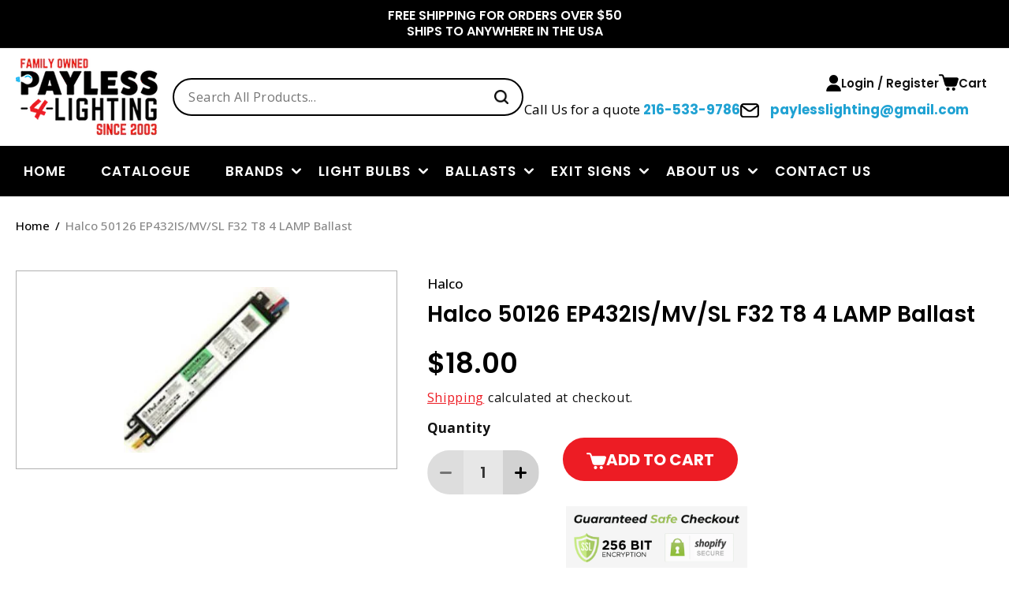

--- FILE ---
content_type: text/html; charset=utf-8
request_url: https://www.payless-4-lighting.com/products/halco-ep432is-mv-sl-50126-f32-t8-4-lamp
body_size: 40884
content:
<!doctype html>
<html class="no-js" lang="en">
  <head>
    <meta charset="utf-8">
    <meta http-equiv="X-UA-Compatible" content="IE=edge">
    <meta name="viewport" content="width=device-width,initial-scale=1">
    <meta name="theme-color" content="">
    <link rel="canonical" href="https://www.payless-4-lighting.com/products/halco-ep432is-mv-sl-50126-f32-t8-4-lamp">

    <!-- Google Tag Manager -->
    <script>(function(w,d,s,l,i){w[l]=w[l]||[];w[l].push({'gtm.start':
    new Date().getTime(),event:'gtm.js'});var f=d.getElementsByTagName(s)[0],
    j=d.createElement(s),dl=l!='dataLayer'?'&l='+l:'';j.async=true;j.src=
    'https://www.googletagmanager.com/gtm.js?id='+i+dl;f.parentNode.insertBefore(j,f);
    })(window,document,'script','dataLayer','GTM-TVXHDPGJ');</script>
    <!-- End Google Tag Manager --><link rel="icon" type="image/png" href="//www.payless-4-lighting.com/cdn/shop/files/MicrosoftTeams-image_41.png?crop=center&height=32&v=1691484301&width=32"><link rel="preconnect" href="https://fonts.shopifycdn.com" crossorigin><title>
      Halco 50126 EP432IS/MV/SL F32 T8 4 LAMP Ballast
 &ndash; Payless4Lighting</title>

    
      <meta name="description" content="Halco EP432IS/MV/SL 50126 F32 T8 4 LAMP">
    

    

<meta property="og:site_name" content="Payless4Lighting">
<meta property="og:url" content="https://www.payless-4-lighting.com/products/halco-ep432is-mv-sl-50126-f32-t8-4-lamp">
<meta property="og:title" content="Halco 50126 EP432IS/MV/SL F32 T8 4 LAMP Ballast">
<meta property="og:type" content="product">
<meta property="og:description" content="Halco EP432IS/MV/SL 50126 F32 T8 4 LAMP"><meta property="og:image" content="http://www.payless-4-lighting.com/cdn/shop/products/3abff9c8ff915e50948984402260af96_027cf2c4-2af6-4b9c-9857-600051a4c904.jpeg?v=1582684878">
  <meta property="og:image:secure_url" content="https://www.payless-4-lighting.com/cdn/shop/products/3abff9c8ff915e50948984402260af96_027cf2c4-2af6-4b9c-9857-600051a4c904.jpeg?v=1582684878">
  <meta property="og:image:width" content="255">
  <meta property="og:image:height" content="255"><meta property="og:price:amount" content="18.00">
  <meta property="og:price:currency" content="USD"><meta name="twitter:card" content="summary_large_image">
<meta name="twitter:title" content="Halco 50126 EP432IS/MV/SL F32 T8 4 LAMP Ballast">
<meta name="twitter:description" content="Halco EP432IS/MV/SL 50126 F32 T8 4 LAMP">


    <script src="//www.payless-4-lighting.com/cdn/shop/t/20/assets/constants.js?v=58251544750838685771751346889" defer="defer"></script>
    <script src="//www.payless-4-lighting.com/cdn/shop/t/20/assets/pubsub.js?v=158357773527763999511751346889" defer="defer"></script>
    <script src="//www.payless-4-lighting.com/cdn/shop/t/20/assets/global.js?v=54939145903281508041751346889" defer="defer"></script><script>window.performance && window.performance.mark && window.performance.mark('shopify.content_for_header.start');</script><meta id="shopify-digital-wallet" name="shopify-digital-wallet" content="/12352902/digital_wallets/dialog">
<meta name="shopify-checkout-api-token" content="b7e4b19536c19a7d73a0de4820e3c976">
<meta id="in-context-paypal-metadata" data-shop-id="12352902" data-venmo-supported="false" data-environment="production" data-locale="en_US" data-paypal-v4="true" data-currency="USD">
<link rel="alternate" type="application/json+oembed" href="https://www.payless-4-lighting.com/products/halco-ep432is-mv-sl-50126-f32-t8-4-lamp.oembed">
<script async="async" src="/checkouts/internal/preloads.js?locale=en-US"></script>
<link rel="preconnect" href="https://shop.app" crossorigin="anonymous">
<script async="async" src="https://shop.app/checkouts/internal/preloads.js?locale=en-US&shop_id=12352902" crossorigin="anonymous"></script>
<script id="apple-pay-shop-capabilities" type="application/json">{"shopId":12352902,"countryCode":"US","currencyCode":"USD","merchantCapabilities":["supports3DS"],"merchantId":"gid:\/\/shopify\/Shop\/12352902","merchantName":"Payless4Lighting","requiredBillingContactFields":["postalAddress","email","phone"],"requiredShippingContactFields":["postalAddress","email","phone"],"shippingType":"shipping","supportedNetworks":["visa","masterCard","amex","discover","elo","jcb"],"total":{"type":"pending","label":"Payless4Lighting","amount":"1.00"},"shopifyPaymentsEnabled":true,"supportsSubscriptions":true}</script>
<script id="shopify-features" type="application/json">{"accessToken":"b7e4b19536c19a7d73a0de4820e3c976","betas":["rich-media-storefront-analytics"],"domain":"www.payless-4-lighting.com","predictiveSearch":true,"shopId":12352902,"locale":"en"}</script>
<script>var Shopify = Shopify || {};
Shopify.shop = "payless4lighting.myshopify.com";
Shopify.locale = "en";
Shopify.currency = {"active":"USD","rate":"1.0"};
Shopify.country = "US";
Shopify.theme = {"name":"Page Speed Optimization Theme","id":145617387691,"schema_name":"Dawn","schema_version":"11.0.0","theme_store_id":887,"role":"main"};
Shopify.theme.handle = "null";
Shopify.theme.style = {"id":null,"handle":null};
Shopify.cdnHost = "www.payless-4-lighting.com/cdn";
Shopify.routes = Shopify.routes || {};
Shopify.routes.root = "/";</script>
<script type="module">!function(o){(o.Shopify=o.Shopify||{}).modules=!0}(window);</script>
<script>!function(o){function n(){var o=[];function n(){o.push(Array.prototype.slice.apply(arguments))}return n.q=o,n}var t=o.Shopify=o.Shopify||{};t.loadFeatures=n(),t.autoloadFeatures=n()}(window);</script>
<script>
  window.ShopifyPay = window.ShopifyPay || {};
  window.ShopifyPay.apiHost = "shop.app\/pay";
  window.ShopifyPay.redirectState = null;
</script>
<script id="shop-js-analytics" type="application/json">{"pageType":"product"}</script>
<script defer="defer" async type="module" src="//www.payless-4-lighting.com/cdn/shopifycloud/shop-js/modules/v2/client.init-shop-cart-sync_IZsNAliE.en.esm.js"></script>
<script defer="defer" async type="module" src="//www.payless-4-lighting.com/cdn/shopifycloud/shop-js/modules/v2/chunk.common_0OUaOowp.esm.js"></script>
<script type="module">
  await import("//www.payless-4-lighting.com/cdn/shopifycloud/shop-js/modules/v2/client.init-shop-cart-sync_IZsNAliE.en.esm.js");
await import("//www.payless-4-lighting.com/cdn/shopifycloud/shop-js/modules/v2/chunk.common_0OUaOowp.esm.js");

  window.Shopify.SignInWithShop?.initShopCartSync?.({"fedCMEnabled":true,"windoidEnabled":true});

</script>
<script defer="defer" async type="module" src="//www.payless-4-lighting.com/cdn/shopifycloud/shop-js/modules/v2/client.payment-terms_CNlwjfZz.en.esm.js"></script>
<script defer="defer" async type="module" src="//www.payless-4-lighting.com/cdn/shopifycloud/shop-js/modules/v2/chunk.common_0OUaOowp.esm.js"></script>
<script defer="defer" async type="module" src="//www.payless-4-lighting.com/cdn/shopifycloud/shop-js/modules/v2/chunk.modal_CGo_dVj3.esm.js"></script>
<script type="module">
  await import("//www.payless-4-lighting.com/cdn/shopifycloud/shop-js/modules/v2/client.payment-terms_CNlwjfZz.en.esm.js");
await import("//www.payless-4-lighting.com/cdn/shopifycloud/shop-js/modules/v2/chunk.common_0OUaOowp.esm.js");
await import("//www.payless-4-lighting.com/cdn/shopifycloud/shop-js/modules/v2/chunk.modal_CGo_dVj3.esm.js");

  
</script>
<script>
  window.Shopify = window.Shopify || {};
  if (!window.Shopify.featureAssets) window.Shopify.featureAssets = {};
  window.Shopify.featureAssets['shop-js'] = {"shop-cart-sync":["modules/v2/client.shop-cart-sync_DLOhI_0X.en.esm.js","modules/v2/chunk.common_0OUaOowp.esm.js"],"init-fed-cm":["modules/v2/client.init-fed-cm_C6YtU0w6.en.esm.js","modules/v2/chunk.common_0OUaOowp.esm.js"],"shop-button":["modules/v2/client.shop-button_BCMx7GTG.en.esm.js","modules/v2/chunk.common_0OUaOowp.esm.js"],"shop-cash-offers":["modules/v2/client.shop-cash-offers_BT26qb5j.en.esm.js","modules/v2/chunk.common_0OUaOowp.esm.js","modules/v2/chunk.modal_CGo_dVj3.esm.js"],"init-windoid":["modules/v2/client.init-windoid_B9PkRMql.en.esm.js","modules/v2/chunk.common_0OUaOowp.esm.js"],"init-shop-email-lookup-coordinator":["modules/v2/client.init-shop-email-lookup-coordinator_DZkqjsbU.en.esm.js","modules/v2/chunk.common_0OUaOowp.esm.js"],"shop-toast-manager":["modules/v2/client.shop-toast-manager_Di2EnuM7.en.esm.js","modules/v2/chunk.common_0OUaOowp.esm.js"],"shop-login-button":["modules/v2/client.shop-login-button_BtqW_SIO.en.esm.js","modules/v2/chunk.common_0OUaOowp.esm.js","modules/v2/chunk.modal_CGo_dVj3.esm.js"],"avatar":["modules/v2/client.avatar_BTnouDA3.en.esm.js"],"pay-button":["modules/v2/client.pay-button_CWa-C9R1.en.esm.js","modules/v2/chunk.common_0OUaOowp.esm.js"],"init-shop-cart-sync":["modules/v2/client.init-shop-cart-sync_IZsNAliE.en.esm.js","modules/v2/chunk.common_0OUaOowp.esm.js"],"init-customer-accounts":["modules/v2/client.init-customer-accounts_DenGwJTU.en.esm.js","modules/v2/client.shop-login-button_BtqW_SIO.en.esm.js","modules/v2/chunk.common_0OUaOowp.esm.js","modules/v2/chunk.modal_CGo_dVj3.esm.js"],"init-shop-for-new-customer-accounts":["modules/v2/client.init-shop-for-new-customer-accounts_JdHXxpS9.en.esm.js","modules/v2/client.shop-login-button_BtqW_SIO.en.esm.js","modules/v2/chunk.common_0OUaOowp.esm.js","modules/v2/chunk.modal_CGo_dVj3.esm.js"],"init-customer-accounts-sign-up":["modules/v2/client.init-customer-accounts-sign-up_D6__K_p8.en.esm.js","modules/v2/client.shop-login-button_BtqW_SIO.en.esm.js","modules/v2/chunk.common_0OUaOowp.esm.js","modules/v2/chunk.modal_CGo_dVj3.esm.js"],"checkout-modal":["modules/v2/client.checkout-modal_C_ZQDY6s.en.esm.js","modules/v2/chunk.common_0OUaOowp.esm.js","modules/v2/chunk.modal_CGo_dVj3.esm.js"],"shop-follow-button":["modules/v2/client.shop-follow-button_XetIsj8l.en.esm.js","modules/v2/chunk.common_0OUaOowp.esm.js","modules/v2/chunk.modal_CGo_dVj3.esm.js"],"lead-capture":["modules/v2/client.lead-capture_DvA72MRN.en.esm.js","modules/v2/chunk.common_0OUaOowp.esm.js","modules/v2/chunk.modal_CGo_dVj3.esm.js"],"shop-login":["modules/v2/client.shop-login_ClXNxyh6.en.esm.js","modules/v2/chunk.common_0OUaOowp.esm.js","modules/v2/chunk.modal_CGo_dVj3.esm.js"],"payment-terms":["modules/v2/client.payment-terms_CNlwjfZz.en.esm.js","modules/v2/chunk.common_0OUaOowp.esm.js","modules/v2/chunk.modal_CGo_dVj3.esm.js"]};
</script>
<script id="__st">var __st={"a":12352902,"offset":-18000,"reqid":"d1535610-3925-4bb0-bbe5-7225b8228a0c-1768363056","pageurl":"www.payless-4-lighting.com\/products\/halco-ep432is-mv-sl-50126-f32-t8-4-lamp","u":"db9537acf769","p":"product","rtyp":"product","rid":6967755143};</script>
<script>window.ShopifyPaypalV4VisibilityTracking = true;</script>
<script id="captcha-bootstrap">!function(){'use strict';const t='contact',e='account',n='new_comment',o=[[t,t],['blogs',n],['comments',n],[t,'customer']],c=[[e,'customer_login'],[e,'guest_login'],[e,'recover_customer_password'],[e,'create_customer']],r=t=>t.map((([t,e])=>`form[action*='/${t}']:not([data-nocaptcha='true']) input[name='form_type'][value='${e}']`)).join(','),a=t=>()=>t?[...document.querySelectorAll(t)].map((t=>t.form)):[];function s(){const t=[...o],e=r(t);return a(e)}const i='password',u='form_key',d=['recaptcha-v3-token','g-recaptcha-response','h-captcha-response',i],f=()=>{try{return window.sessionStorage}catch{return}},m='__shopify_v',_=t=>t.elements[u];function p(t,e,n=!1){try{const o=window.sessionStorage,c=JSON.parse(o.getItem(e)),{data:r}=function(t){const{data:e,action:n}=t;return t[m]||n?{data:e,action:n}:{data:t,action:n}}(c);for(const[e,n]of Object.entries(r))t.elements[e]&&(t.elements[e].value=n);n&&o.removeItem(e)}catch(o){console.error('form repopulation failed',{error:o})}}const l='form_type',E='cptcha';function T(t){t.dataset[E]=!0}const w=window,h=w.document,L='Shopify',v='ce_forms',y='captcha';let A=!1;((t,e)=>{const n=(g='f06e6c50-85a8-45c8-87d0-21a2b65856fe',I='https://cdn.shopify.com/shopifycloud/storefront-forms-hcaptcha/ce_storefront_forms_captcha_hcaptcha.v1.5.2.iife.js',D={infoText:'Protected by hCaptcha',privacyText:'Privacy',termsText:'Terms'},(t,e,n)=>{const o=w[L][v],c=o.bindForm;if(c)return c(t,g,e,D).then(n);var r;o.q.push([[t,g,e,D],n]),r=I,A||(h.body.append(Object.assign(h.createElement('script'),{id:'captcha-provider',async:!0,src:r})),A=!0)});var g,I,D;w[L]=w[L]||{},w[L][v]=w[L][v]||{},w[L][v].q=[],w[L][y]=w[L][y]||{},w[L][y].protect=function(t,e){n(t,void 0,e),T(t)},Object.freeze(w[L][y]),function(t,e,n,w,h,L){const[v,y,A,g]=function(t,e,n){const i=e?o:[],u=t?c:[],d=[...i,...u],f=r(d),m=r(i),_=r(d.filter((([t,e])=>n.includes(e))));return[a(f),a(m),a(_),s()]}(w,h,L),I=t=>{const e=t.target;return e instanceof HTMLFormElement?e:e&&e.form},D=t=>v().includes(t);t.addEventListener('submit',(t=>{const e=I(t);if(!e)return;const n=D(e)&&!e.dataset.hcaptchaBound&&!e.dataset.recaptchaBound,o=_(e),c=g().includes(e)&&(!o||!o.value);(n||c)&&t.preventDefault(),c&&!n&&(function(t){try{if(!f())return;!function(t){const e=f();if(!e)return;const n=_(t);if(!n)return;const o=n.value;o&&e.removeItem(o)}(t);const e=Array.from(Array(32),(()=>Math.random().toString(36)[2])).join('');!function(t,e){_(t)||t.append(Object.assign(document.createElement('input'),{type:'hidden',name:u})),t.elements[u].value=e}(t,e),function(t,e){const n=f();if(!n)return;const o=[...t.querySelectorAll(`input[type='${i}']`)].map((({name:t})=>t)),c=[...d,...o],r={};for(const[a,s]of new FormData(t).entries())c.includes(a)||(r[a]=s);n.setItem(e,JSON.stringify({[m]:1,action:t.action,data:r}))}(t,e)}catch(e){console.error('failed to persist form',e)}}(e),e.submit())}));const S=(t,e)=>{t&&!t.dataset[E]&&(n(t,e.some((e=>e===t))),T(t))};for(const o of['focusin','change'])t.addEventListener(o,(t=>{const e=I(t);D(e)&&S(e,y())}));const B=e.get('form_key'),M=e.get(l),P=B&&M;t.addEventListener('DOMContentLoaded',(()=>{const t=y();if(P)for(const e of t)e.elements[l].value===M&&p(e,B);[...new Set([...A(),...v().filter((t=>'true'===t.dataset.shopifyCaptcha))])].forEach((e=>S(e,t)))}))}(h,new URLSearchParams(w.location.search),n,t,e,['guest_login'])})(!0,!0)}();</script>
<script integrity="sha256-4kQ18oKyAcykRKYeNunJcIwy7WH5gtpwJnB7kiuLZ1E=" data-source-attribution="shopify.loadfeatures" defer="defer" src="//www.payless-4-lighting.com/cdn/shopifycloud/storefront/assets/storefront/load_feature-a0a9edcb.js" crossorigin="anonymous"></script>
<script crossorigin="anonymous" defer="defer" src="//www.payless-4-lighting.com/cdn/shopifycloud/storefront/assets/shopify_pay/storefront-65b4c6d7.js?v=20250812"></script>
<script data-source-attribution="shopify.dynamic_checkout.dynamic.init">var Shopify=Shopify||{};Shopify.PaymentButton=Shopify.PaymentButton||{isStorefrontPortableWallets:!0,init:function(){window.Shopify.PaymentButton.init=function(){};var t=document.createElement("script");t.src="https://www.payless-4-lighting.com/cdn/shopifycloud/portable-wallets/latest/portable-wallets.en.js",t.type="module",document.head.appendChild(t)}};
</script>
<script data-source-attribution="shopify.dynamic_checkout.buyer_consent">
  function portableWalletsHideBuyerConsent(e){var t=document.getElementById("shopify-buyer-consent"),n=document.getElementById("shopify-subscription-policy-button");t&&n&&(t.classList.add("hidden"),t.setAttribute("aria-hidden","true"),n.removeEventListener("click",e))}function portableWalletsShowBuyerConsent(e){var t=document.getElementById("shopify-buyer-consent"),n=document.getElementById("shopify-subscription-policy-button");t&&n&&(t.classList.remove("hidden"),t.removeAttribute("aria-hidden"),n.addEventListener("click",e))}window.Shopify?.PaymentButton&&(window.Shopify.PaymentButton.hideBuyerConsent=portableWalletsHideBuyerConsent,window.Shopify.PaymentButton.showBuyerConsent=portableWalletsShowBuyerConsent);
</script>
<script data-source-attribution="shopify.dynamic_checkout.cart.bootstrap">document.addEventListener("DOMContentLoaded",(function(){function t(){return document.querySelector("shopify-accelerated-checkout-cart, shopify-accelerated-checkout")}if(t())Shopify.PaymentButton.init();else{new MutationObserver((function(e,n){t()&&(Shopify.PaymentButton.init(),n.disconnect())})).observe(document.body,{childList:!0,subtree:!0})}}));
</script>
<link id="shopify-accelerated-checkout-styles" rel="stylesheet" media="screen" href="https://www.payless-4-lighting.com/cdn/shopifycloud/portable-wallets/latest/accelerated-checkout-backwards-compat.css" crossorigin="anonymous">
<style id="shopify-accelerated-checkout-cart">
        #shopify-buyer-consent {
  margin-top: 1em;
  display: inline-block;
  width: 100%;
}

#shopify-buyer-consent.hidden {
  display: none;
}

#shopify-subscription-policy-button {
  background: none;
  border: none;
  padding: 0;
  text-decoration: underline;
  font-size: inherit;
  cursor: pointer;
}

#shopify-subscription-policy-button::before {
  box-shadow: none;
}

      </style>
<script id="sections-script" data-sections="header" defer="defer" src="//www.payless-4-lighting.com/cdn/shop/t/20/compiled_assets/scripts.js?8265"></script>
<script>window.performance && window.performance.mark && window.performance.mark('shopify.content_for_header.end');</script>


    <style data-shopify>
      @font-face {
  font-family: "Open Sans";
  font-weight: 400;
  font-style: normal;
  font-display: swap;
  src: url("//www.payless-4-lighting.com/cdn/fonts/open_sans/opensans_n4.c32e4d4eca5273f6d4ee95ddf54b5bbb75fc9b61.woff2") format("woff2"),
       url("//www.payless-4-lighting.com/cdn/fonts/open_sans/opensans_n4.5f3406f8d94162b37bfa232b486ac93ee892406d.woff") format("woff");
}

      @font-face {
  font-family: "Open Sans";
  font-weight: 700;
  font-style: normal;
  font-display: swap;
  src: url("//www.payless-4-lighting.com/cdn/fonts/open_sans/opensans_n7.a9393be1574ea8606c68f4441806b2711d0d13e4.woff2") format("woff2"),
       url("//www.payless-4-lighting.com/cdn/fonts/open_sans/opensans_n7.7b8af34a6ebf52beb1a4c1d8c73ad6910ec2e553.woff") format("woff");
}

      @font-face {
  font-family: "Open Sans";
  font-weight: 400;
  font-style: italic;
  font-display: swap;
  src: url("//www.payless-4-lighting.com/cdn/fonts/open_sans/opensans_i4.6f1d45f7a46916cc95c694aab32ecbf7509cbf33.woff2") format("woff2"),
       url("//www.payless-4-lighting.com/cdn/fonts/open_sans/opensans_i4.4efaa52d5a57aa9a57c1556cc2b7465d18839daa.woff") format("woff");
}

      @font-face {
  font-family: "Open Sans";
  font-weight: 700;
  font-style: italic;
  font-display: swap;
  src: url("//www.payless-4-lighting.com/cdn/fonts/open_sans/opensans_i7.916ced2e2ce15f7fcd95d196601a15e7b89ee9a4.woff2") format("woff2"),
       url("//www.payless-4-lighting.com/cdn/fonts/open_sans/opensans_i7.99a9cff8c86ea65461de497ade3d515a98f8b32a.woff") format("woff");
}

      @font-face {
  font-family: Poppins;
  font-weight: 600;
  font-style: normal;
  font-display: swap;
  src: url("//www.payless-4-lighting.com/cdn/fonts/poppins/poppins_n6.aa29d4918bc243723d56b59572e18228ed0786f6.woff2") format("woff2"),
       url("//www.payless-4-lighting.com/cdn/fonts/poppins/poppins_n6.5f815d845fe073750885d5b7e619ee00e8111208.woff") format("woff");
}


      
        :root,
        .color-background-1 {
          --color-background: 255,255,255;
        
          --gradient-background: #ffffff;
        
        --color-foreground: 18,18,18;
        --color-shadow: 18,18,18;
        --color-button: 237,28,36;
        --color-button-text: 255,255,255;
        --color-secondary-button: 255,255,255;
        --color-secondary-button-text: 18,18,18;
        --color-link: 18,18,18;
        --color-badge-foreground: 18,18,18;
        --color-badge-background: 255,255,255;
        --color-badge-border: 18,18,18;
        --payment-terms-background-color: rgb(255 255 255);
      }
      
        
        .color-background-2 {
          --color-background: 219,219,219;
        
          --gradient-background: #dbdbdb;
        
        --color-foreground: 18,18,18;
        --color-shadow: 18,18,18;
        --color-button: 18,18,18;
        --color-button-text: 243,243,243;
        --color-secondary-button: 219,219,219;
        --color-secondary-button-text: 18,18,18;
        --color-link: 18,18,18;
        --color-badge-foreground: 18,18,18;
        --color-badge-background: 219,219,219;
        --color-badge-border: 18,18,18;
        --payment-terms-background-color: rgb(219 219 219);
      }
      
        
        .color-inverse {
          --color-background: 36,40,51;
        
          --gradient-background: #242833;
        
        --color-foreground: 255,255,255;
        --color-shadow: 18,18,18;
        --color-button: 255,255,255;
        --color-button-text: 0,0,0;
        --color-secondary-button: 36,40,51;
        --color-secondary-button-text: 255,255,255;
        --color-link: 255,255,255;
        --color-badge-foreground: 255,255,255;
        --color-badge-background: 36,40,51;
        --color-badge-border: 255,255,255;
        --payment-terms-background-color: rgb(36 40 51);
      }
      
        
        .color-accent-1 {
          --color-background: 0,0,0;
        
          --gradient-background: #000000;
        
        --color-foreground: 255,255,255;
        --color-shadow: 18,18,18;
        --color-button: 237,28,36;
        --color-button-text: 255,255,255;
        --color-secondary-button: 0,0,0;
        --color-secondary-button-text: 255,255,255;
        --color-link: 255,255,255;
        --color-badge-foreground: 255,255,255;
        --color-badge-background: 0,0,0;
        --color-badge-border: 255,255,255;
        --payment-terms-background-color: rgb(0 0 0);
      }
      
        
        .color-accent-2 {
          --color-background: 51,79,180;
        
          --gradient-background: #334fb4;
        
        --color-foreground: 255,255,255;
        --color-shadow: 18,18,18;
        --color-button: 255,255,255;
        --color-button-text: 51,79,180;
        --color-secondary-button: 51,79,180;
        --color-secondary-button-text: 255,255,255;
        --color-link: 255,255,255;
        --color-badge-foreground: 255,255,255;
        --color-badge-background: 51,79,180;
        --color-badge-border: 255,255,255;
        --payment-terms-background-color: rgb(51 79 180);
      }
      
        
        .color-scheme-33c9ef18-865f-4c1b-acd2-697206b7eebd {
          --color-background: 244,244,244;
        
          --gradient-background: #f4f4f4;
        
        --color-foreground: 18,18,18;
        --color-shadow: 18,18,18;
        --color-button: 237,28,36;
        --color-button-text: 255,255,255;
        --color-secondary-button: 244,244,244;
        --color-secondary-button-text: 18,18,18;
        --color-link: 18,18,18;
        --color-badge-foreground: 18,18,18;
        --color-badge-background: 244,244,244;
        --color-badge-border: 18,18,18;
        --payment-terms-background-color: rgb(244 244 244);
      }
      

      body, .color-background-1, .color-background-2, .color-inverse, .color-accent-1, .color-accent-2, .color-scheme-33c9ef18-865f-4c1b-acd2-697206b7eebd {
        color: rgba(var(--color-foreground), 1);
        background-color: rgb(var(--color-background));
      }

      :root {
        --font-body-family: "Open Sans", sans-serif;
        --font-body-style: normal;
        --font-body-weight: 400;
        --font-body-weight-bold: 700;

        --font-heading-family: Poppins, sans-serif;
        --font-heading-style: normal;
        --font-heading-weight: 600;

        --font-body-scale: 1.0;
        --font-heading-scale: 1.0;

        --media-padding: px;
        --media-border-opacity: 0.05;
        --media-border-width: 1px;
        --media-radius: 0px;
        --media-shadow-opacity: 0.0;
        --media-shadow-horizontal-offset: 0px;
        --media-shadow-vertical-offset: 4px;
        --media-shadow-blur-radius: 5px;
        --media-shadow-visible: 0;

        --page-width: 120rem;
        --page-width-margin: 0rem;

        --product-card-image-padding: 0.0rem;
        --product-card-corner-radius: 0.0rem;
        --product-card-text-alignment: left;
        --product-card-border-width: 0.1rem;
        --product-card-border-opacity: 0.1;
        --product-card-shadow-opacity: 0.0;
        --product-card-shadow-visible: 0;
        --product-card-shadow-horizontal-offset: 0.0rem;
        --product-card-shadow-vertical-offset: 0.4rem;
        --product-card-shadow-blur-radius: 0.5rem;

        --collection-card-image-padding: 0.0rem;
        --collection-card-corner-radius: 0.0rem;
        --collection-card-text-alignment: left;
        --collection-card-border-width: 0.0rem;
        --collection-card-border-opacity: 0.1;
        --collection-card-shadow-opacity: 0.0;
        --collection-card-shadow-visible: 0;
        --collection-card-shadow-horizontal-offset: 0.0rem;
        --collection-card-shadow-vertical-offset: 0.4rem;
        --collection-card-shadow-blur-radius: 0.5rem;

        --blog-card-image-padding: 0.0rem;
        --blog-card-corner-radius: 0.0rem;
        --blog-card-text-alignment: left;
        --blog-card-border-width: 0.0rem;
        --blog-card-border-opacity: 0.1;
        --blog-card-shadow-opacity: 0.0;
        --blog-card-shadow-visible: 0;
        --blog-card-shadow-horizontal-offset: 0.0rem;
        --blog-card-shadow-vertical-offset: 0.4rem;
        --blog-card-shadow-blur-radius: 0.5rem;

        --badge-corner-radius: 4.0rem;

        --popup-border-width: 1px;
        --popup-border-opacity: 0.1;
        --popup-corner-radius: 0px;
        --popup-shadow-opacity: 0.0;
        --popup-shadow-horizontal-offset: 0px;
        --popup-shadow-vertical-offset: 4px;
        --popup-shadow-blur-radius: 5px;

        --drawer-border-width: 1px;
        --drawer-border-opacity: 0.1;
        --drawer-shadow-opacity: 0.0;
        --drawer-shadow-horizontal-offset: 0px;
        --drawer-shadow-vertical-offset: 4px;
        --drawer-shadow-blur-radius: 5px;

        --spacing-sections-desktop: 0px;
        --spacing-sections-mobile: 0px;

        --grid-desktop-vertical-spacing: 24px;
        --grid-desktop-horizontal-spacing: 24px;
        --grid-mobile-vertical-spacing: 24px;
        --grid-mobile-horizontal-spacing: 24px;

        --text-boxes-border-opacity: 0.1;
        --text-boxes-border-width: 0px;
        --text-boxes-radius: 0px;
        --text-boxes-shadow-opacity: 0.0;
        --text-boxes-shadow-visible: 0;
        --text-boxes-shadow-horizontal-offset: 0px;
        --text-boxes-shadow-vertical-offset: 4px;
        --text-boxes-shadow-blur-radius: 5px;

        --buttons-radius: 24px;
        --buttons-radius-outset: 24px;
        --buttons-border-width: 0px;
        --buttons-border-opacity: 1.0;
        --buttons-shadow-opacity: 0.0;
        --buttons-shadow-visible: 0;
        --buttons-shadow-horizontal-offset: 0px;
        --buttons-shadow-vertical-offset: 0px;
        --buttons-shadow-blur-radius: 0px;
        --buttons-border-offset: 0.3px;

        --inputs-radius: 27px;
        --inputs-border-width: 1px;
        --inputs-border-opacity: 1.0;
        --inputs-shadow-opacity: 0.0;
        --inputs-shadow-horizontal-offset: 0px;
        --inputs-margin-offset: 0px;
        --inputs-shadow-vertical-offset: 0px;
        --inputs-shadow-blur-radius: 0px;
        --inputs-radius-outset: 28px;

        --variant-pills-radius: 40px;
        --variant-pills-border-width: 1px;
        --variant-pills-border-opacity: 0.55;
        --variant-pills-shadow-opacity: 0.0;
        --variant-pills-shadow-horizontal-offset: 0px;
        --variant-pills-shadow-vertical-offset: 4px;
        --variant-pills-shadow-blur-radius: 5px;
      }

      *,
      *::before,
      *::after {
        box-sizing: inherit;
      }

      html {
        box-sizing: border-box;
        font-size: calc(var(--font-body-scale) * 62.5%);
        height: 100%;
      }

      body {
        display: grid;
        grid-template-rows: auto auto 1fr auto;
        grid-template-columns: 100%;
        min-height: 100%;
        margin: 0;
        font-size: 1.5rem;
        letter-spacing: 0.06rem;
        line-height: calc(1 + 0.8 / var(--font-body-scale));
        font-family: var(--font-body-family);
        font-style: var(--font-body-style);
        font-weight: var(--font-body-weight);
      }

      @media screen and (min-width: 750px) {
        body {
          font-size: 1.6rem;
        }
      }
      body .springbot-overlay .springbot-popup__exit {
          position: absolute !important;
          top: 10px !important;
          right: 10px !important;
      }
      
    </style>
    
<link rel="preload" href="//www.payless-4-lighting.com/cdn/shop/t/20/assets/base.css?v=155274641926015379451765460491" as="style"> 
<link rel="preload" href="//www.payless-4-lighting.com/cdn/shop/t/20/assets/swiper.css?v=106475418724483060331751371361" as="style">
<link rel="preload" href="//www.payless-4-lighting.com/cdn/shop/t/20/assets/custom.css?v=73112048651773776391751550689" as="style"> 
<link rel="preload" href="//www.payless-4-lighting.com/cdn/shop/t/20/assets/stylesheet.css?v=105054931326399612881751550720" as="style"> 
<link rel="preload" href="//www.payless-4-lighting.com/cdn/shop/t/20/assets/style.css?v=177477091732424594591751550801" as="style"> 
<link rel="preload" href="//www.payless-4-lighting.com/cdn/shop/t/20/assets/quantity-popover.css?v=29974906037699025581751346889" as="style">
<link rel="preload" href="//www.payless-4-lighting.com/cdn/shop/t/20/assets/component-slideshow.css?v=107725913939919748051751346889" as="style">
<link rel="preload" href="//www.payless-4-lighting.com/cdn/shop/t/20/assets/component-slider.css?v=114212096148022386971751346889" as="style">
<link rel="preload" href="//www.payless-4-lighting.com/cdn/shop/t/20/assets/component-list-social.css?v=64725775947815950921751346889" as="style">
<link rel="preload" href="//www.payless-4-lighting.com/cdn/shop/t/20/assets/component-cart-drawer.css?v=109732304198040616211751346889" as="style">
<link rel="preload" href="//www.payless-4-lighting.com/cdn/shop/t/20/assets/component-cart.css?v=150915052884658833881751346889" as="style">
<link rel="preload" href="//www.payless-4-lighting.com/cdn/shop/t/20/assets/component-totals.css?v=15906652033866631521751346889" as="style">
<link rel="preload" href="//www.payless-4-lighting.com/cdn/shop/t/20/assets/component-price.css?v=70172745017360139101751346889" as="style">
<link rel="preload" href="//www.payless-4-lighting.com/cdn/shop/t/20/assets/component-discounts.css?v=152760482443307489271751346889" as="style">
<link rel="preload" href="//www.payless-4-lighting.com/cdn/shop/t/20/assets/component-loading-overlay.css?v=58800470094666109841751346889" as="style">

    <link href="//www.payless-4-lighting.com/cdn/shop/t/20/assets/base.css?v=155274641926015379451765460491" rel="stylesheet" type="text/css" media="all" />
     <link href="//www.payless-4-lighting.com/cdn/shop/t/20/assets/swiper.css?v=106475418724483060331751371361" rel="stylesheet" type="text/css" media="all" />
    <link href="//www.payless-4-lighting.com/cdn/shop/t/20/assets/custom.css?v=73112048651773776391751550689" rel="stylesheet" type="text/css" media="all" />
    <link href="//www.payless-4-lighting.com/cdn/shop/t/20/assets/stylesheet.css?v=105054931326399612881751550720" rel="stylesheet" type="text/css" media="all" />
    <link href="//www.payless-4-lighting.com/cdn/shop/t/20/assets/style.css?v=177477091732424594591751550801" rel="stylesheet" type="text/css" media="all" />
    

   
  
    
   
    <link rel="dns-prefetch" href="https://fonts.googleapis.com">
  <link rel="preconnect" href="https://fonts.googleapis.com" crossorigin>
  <link rel="preconnect" href="https://fonts.gstatic.com" crossorigin>

      <link rel="preload" href="https://fonts.googleapis.com/css2?family=Open+Sans:wght@300;400;500;600;700;800&family=Poppins:wght@300;400;600&display=swap" as="style">
  <link rel="stylesheet" href="https://fonts.googleapis.com/css2?family=Open+Sans:wght@300;400;500;600;700;800&family=Poppins:wght@300;400;600&display=swap" onload="this.onload=null;this.rel='stylesheet'">

  <link rel="preload" href="https://fonts.googleapis.com/css2?family=Poppins:wght@100;200;300;400;500;600;700;800;900&display=swap" as="style">
  <link rel="stylesheet" href="https://fonts.googleapis.com/css2?family=Poppins:wght@100;200;300;400;500;600;700;800;900&display=swap" onload="this.onload=null;this.rel='stylesheet'"><link rel="preload" as="font" href="//www.payless-4-lighting.com/cdn/fonts/open_sans/opensans_n4.c32e4d4eca5273f6d4ee95ddf54b5bbb75fc9b61.woff2" type="font/woff2" crossorigin><link rel="preload" as="font" href="//www.payless-4-lighting.com/cdn/fonts/poppins/poppins_n6.aa29d4918bc243723d56b59572e18228ed0786f6.woff2" type="font/woff2" crossorigin><link href="//www.payless-4-lighting.com/cdn/shop/t/20/assets/component-localization-form.css?v=143319823105703127341751346889" rel="stylesheet" type="text/css" media="all" />
      <script src="//www.payless-4-lighting.com/cdn/shop/t/20/assets/localization-form.js?v=161644695336821385561751346889" defer="defer"></script><link
        rel="stylesheet"
        href="//www.payless-4-lighting.com/cdn/shop/t/20/assets/component-predictive-search.css?v=118923337488134913561751346889"
        media="print"
        onload="this.media='all'"
      ><script>
      document.documentElement.className = document.documentElement.className.replace('no-js', 'js');
      if (Shopify.designMode) {
        document.documentElement.classList.add('shopify-design-mode');
      }
    </script>

    
    
    <!-- Protect+ Widget Script -->
  <script
  src="https://services-return-and-exchange-112152972940.us-central1.run.app/widget.js?store=payless4lighting.myshopify.com"
  defer
  ></script>

  <script id='merchantWidgetScript'src="https://www.gstatic.com/shopping/merchant/merchantwidget.js" defer></script>
  <script type="text/javascript">
    merchantWidgetScript.addEventListener('load', function () {
      merchantwidget.start({
        position: 'RIGHT_BOTTOM',
        sideMargin: 21,
        bottomMargin: 33,
        mobileSideMargin: 11,
        mobileBottomMargin: 19,
        region: 'US',
      });
    });
  </script>
  <!-- BEGIN app block: shopify://apps/klaviyo-email-marketing-sms/blocks/klaviyo-onsite-embed/2632fe16-c075-4321-a88b-50b567f42507 -->












  <script async src="https://static.klaviyo.com/onsite/js/SLRSRs/klaviyo.js?company_id=SLRSRs"></script>
  <script>!function(){if(!window.klaviyo){window._klOnsite=window._klOnsite||[];try{window.klaviyo=new Proxy({},{get:function(n,i){return"push"===i?function(){var n;(n=window._klOnsite).push.apply(n,arguments)}:function(){for(var n=arguments.length,o=new Array(n),w=0;w<n;w++)o[w]=arguments[w];var t="function"==typeof o[o.length-1]?o.pop():void 0,e=new Promise((function(n){window._klOnsite.push([i].concat(o,[function(i){t&&t(i),n(i)}]))}));return e}}})}catch(n){window.klaviyo=window.klaviyo||[],window.klaviyo.push=function(){var n;(n=window._klOnsite).push.apply(n,arguments)}}}}();</script>

  
    <script id="viewed_product">
      if (item == null) {
        var _learnq = _learnq || [];

        var MetafieldReviews = null
        var MetafieldYotpoRating = null
        var MetafieldYotpoCount = null
        var MetafieldLooxRating = null
        var MetafieldLooxCount = null
        var okendoProduct = null
        var okendoProductReviewCount = null
        var okendoProductReviewAverageValue = null
        try {
          // The following fields are used for Customer Hub recently viewed in order to add reviews.
          // This information is not part of __kla_viewed. Instead, it is part of __kla_viewed_reviewed_items
          MetafieldReviews = {};
          MetafieldYotpoRating = null
          MetafieldYotpoCount = null
          MetafieldLooxRating = null
          MetafieldLooxCount = null

          okendoProduct = null
          // If the okendo metafield is not legacy, it will error, which then requires the new json formatted data
          if (okendoProduct && 'error' in okendoProduct) {
            okendoProduct = null
          }
          okendoProductReviewCount = okendoProduct ? okendoProduct.reviewCount : null
          okendoProductReviewAverageValue = okendoProduct ? okendoProduct.reviewAverageValue : null
        } catch (error) {
          console.error('Error in Klaviyo onsite reviews tracking:', error);
        }

        var item = {
          Name: "Halco 50126 EP432IS\/MV\/SL F32 T8 4 LAMP Ballast",
          ProductID: 6967755143,
          Categories: ["Halco Lighting"],
          ImageURL: "https://www.payless-4-lighting.com/cdn/shop/products/3abff9c8ff915e50948984402260af96_027cf2c4-2af6-4b9c-9857-600051a4c904_grande.jpeg?v=1582684878",
          URL: "https://www.payless-4-lighting.com/products/halco-ep432is-mv-sl-50126-f32-t8-4-lamp",
          Brand: "Halco",
          Price: "$18.00",
          Value: "18.00",
          CompareAtPrice: "$0.00"
        };
        _learnq.push(['track', 'Viewed Product', item]);
        _learnq.push(['trackViewedItem', {
          Title: item.Name,
          ItemId: item.ProductID,
          Categories: item.Categories,
          ImageUrl: item.ImageURL,
          Url: item.URL,
          Metadata: {
            Brand: item.Brand,
            Price: item.Price,
            Value: item.Value,
            CompareAtPrice: item.CompareAtPrice
          },
          metafields:{
            reviews: MetafieldReviews,
            yotpo:{
              rating: MetafieldYotpoRating,
              count: MetafieldYotpoCount,
            },
            loox:{
              rating: MetafieldLooxRating,
              count: MetafieldLooxCount,
            },
            okendo: {
              rating: okendoProductReviewAverageValue,
              count: okendoProductReviewCount,
            }
          }
        }]);
      }
    </script>
  




  <script>
    window.klaviyoReviewsProductDesignMode = false
  </script>







<!-- END app block --><link href="https://monorail-edge.shopifysvc.com" rel="dns-prefetch">
<script>(function(){if ("sendBeacon" in navigator && "performance" in window) {try {var session_token_from_headers = performance.getEntriesByType('navigation')[0].serverTiming.find(x => x.name == '_s').description;} catch {var session_token_from_headers = undefined;}var session_cookie_matches = document.cookie.match(/_shopify_s=([^;]*)/);var session_token_from_cookie = session_cookie_matches && session_cookie_matches.length === 2 ? session_cookie_matches[1] : "";var session_token = session_token_from_headers || session_token_from_cookie || "";function handle_abandonment_event(e) {var entries = performance.getEntries().filter(function(entry) {return /monorail-edge.shopifysvc.com/.test(entry.name);});if (!window.abandonment_tracked && entries.length === 0) {window.abandonment_tracked = true;var currentMs = Date.now();var navigation_start = performance.timing.navigationStart;var payload = {shop_id: 12352902,url: window.location.href,navigation_start,duration: currentMs - navigation_start,session_token,page_type: "product"};window.navigator.sendBeacon("https://monorail-edge.shopifysvc.com/v1/produce", JSON.stringify({schema_id: "online_store_buyer_site_abandonment/1.1",payload: payload,metadata: {event_created_at_ms: currentMs,event_sent_at_ms: currentMs}}));}}window.addEventListener('pagehide', handle_abandonment_event);}}());</script>
<script id="web-pixels-manager-setup">(function e(e,d,r,n,o){if(void 0===o&&(o={}),!Boolean(null===(a=null===(i=window.Shopify)||void 0===i?void 0:i.analytics)||void 0===a?void 0:a.replayQueue)){var i,a;window.Shopify=window.Shopify||{};var t=window.Shopify;t.analytics=t.analytics||{};var s=t.analytics;s.replayQueue=[],s.publish=function(e,d,r){return s.replayQueue.push([e,d,r]),!0};try{self.performance.mark("wpm:start")}catch(e){}var l=function(){var e={modern:/Edge?\/(1{2}[4-9]|1[2-9]\d|[2-9]\d{2}|\d{4,})\.\d+(\.\d+|)|Firefox\/(1{2}[4-9]|1[2-9]\d|[2-9]\d{2}|\d{4,})\.\d+(\.\d+|)|Chrom(ium|e)\/(9{2}|\d{3,})\.\d+(\.\d+|)|(Maci|X1{2}).+ Version\/(15\.\d+|(1[6-9]|[2-9]\d|\d{3,})\.\d+)([,.]\d+|)( \(\w+\)|)( Mobile\/\w+|) Safari\/|Chrome.+OPR\/(9{2}|\d{3,})\.\d+\.\d+|(CPU[ +]OS|iPhone[ +]OS|CPU[ +]iPhone|CPU IPhone OS|CPU iPad OS)[ +]+(15[._]\d+|(1[6-9]|[2-9]\d|\d{3,})[._]\d+)([._]\d+|)|Android:?[ /-](13[3-9]|1[4-9]\d|[2-9]\d{2}|\d{4,})(\.\d+|)(\.\d+|)|Android.+Firefox\/(13[5-9]|1[4-9]\d|[2-9]\d{2}|\d{4,})\.\d+(\.\d+|)|Android.+Chrom(ium|e)\/(13[3-9]|1[4-9]\d|[2-9]\d{2}|\d{4,})\.\d+(\.\d+|)|SamsungBrowser\/([2-9]\d|\d{3,})\.\d+/,legacy:/Edge?\/(1[6-9]|[2-9]\d|\d{3,})\.\d+(\.\d+|)|Firefox\/(5[4-9]|[6-9]\d|\d{3,})\.\d+(\.\d+|)|Chrom(ium|e)\/(5[1-9]|[6-9]\d|\d{3,})\.\d+(\.\d+|)([\d.]+$|.*Safari\/(?![\d.]+ Edge\/[\d.]+$))|(Maci|X1{2}).+ Version\/(10\.\d+|(1[1-9]|[2-9]\d|\d{3,})\.\d+)([,.]\d+|)( \(\w+\)|)( Mobile\/\w+|) Safari\/|Chrome.+OPR\/(3[89]|[4-9]\d|\d{3,})\.\d+\.\d+|(CPU[ +]OS|iPhone[ +]OS|CPU[ +]iPhone|CPU IPhone OS|CPU iPad OS)[ +]+(10[._]\d+|(1[1-9]|[2-9]\d|\d{3,})[._]\d+)([._]\d+|)|Android:?[ /-](13[3-9]|1[4-9]\d|[2-9]\d{2}|\d{4,})(\.\d+|)(\.\d+|)|Mobile Safari.+OPR\/([89]\d|\d{3,})\.\d+\.\d+|Android.+Firefox\/(13[5-9]|1[4-9]\d|[2-9]\d{2}|\d{4,})\.\d+(\.\d+|)|Android.+Chrom(ium|e)\/(13[3-9]|1[4-9]\d|[2-9]\d{2}|\d{4,})\.\d+(\.\d+|)|Android.+(UC? ?Browser|UCWEB|U3)[ /]?(15\.([5-9]|\d{2,})|(1[6-9]|[2-9]\d|\d{3,})\.\d+)\.\d+|SamsungBrowser\/(5\.\d+|([6-9]|\d{2,})\.\d+)|Android.+MQ{2}Browser\/(14(\.(9|\d{2,})|)|(1[5-9]|[2-9]\d|\d{3,})(\.\d+|))(\.\d+|)|K[Aa][Ii]OS\/(3\.\d+|([4-9]|\d{2,})\.\d+)(\.\d+|)/},d=e.modern,r=e.legacy,n=navigator.userAgent;return n.match(d)?"modern":n.match(r)?"legacy":"unknown"}(),u="modern"===l?"modern":"legacy",c=(null!=n?n:{modern:"",legacy:""})[u],f=function(e){return[e.baseUrl,"/wpm","/b",e.hashVersion,"modern"===e.buildTarget?"m":"l",".js"].join("")}({baseUrl:d,hashVersion:r,buildTarget:u}),m=function(e){var d=e.version,r=e.bundleTarget,n=e.surface,o=e.pageUrl,i=e.monorailEndpoint;return{emit:function(e){var a=e.status,t=e.errorMsg,s=(new Date).getTime(),l=JSON.stringify({metadata:{event_sent_at_ms:s},events:[{schema_id:"web_pixels_manager_load/3.1",payload:{version:d,bundle_target:r,page_url:o,status:a,surface:n,error_msg:t},metadata:{event_created_at_ms:s}}]});if(!i)return console&&console.warn&&console.warn("[Web Pixels Manager] No Monorail endpoint provided, skipping logging."),!1;try{return self.navigator.sendBeacon.bind(self.navigator)(i,l)}catch(e){}var u=new XMLHttpRequest;try{return u.open("POST",i,!0),u.setRequestHeader("Content-Type","text/plain"),u.send(l),!0}catch(e){return console&&console.warn&&console.warn("[Web Pixels Manager] Got an unhandled error while logging to Monorail."),!1}}}}({version:r,bundleTarget:l,surface:e.surface,pageUrl:self.location.href,monorailEndpoint:e.monorailEndpoint});try{o.browserTarget=l,function(e){var d=e.src,r=e.async,n=void 0===r||r,o=e.onload,i=e.onerror,a=e.sri,t=e.scriptDataAttributes,s=void 0===t?{}:t,l=document.createElement("script"),u=document.querySelector("head"),c=document.querySelector("body");if(l.async=n,l.src=d,a&&(l.integrity=a,l.crossOrigin="anonymous"),s)for(var f in s)if(Object.prototype.hasOwnProperty.call(s,f))try{l.dataset[f]=s[f]}catch(e){}if(o&&l.addEventListener("load",o),i&&l.addEventListener("error",i),u)u.appendChild(l);else{if(!c)throw new Error("Did not find a head or body element to append the script");c.appendChild(l)}}({src:f,async:!0,onload:function(){if(!function(){var e,d;return Boolean(null===(d=null===(e=window.Shopify)||void 0===e?void 0:e.analytics)||void 0===d?void 0:d.initialized)}()){var d=window.webPixelsManager.init(e)||void 0;if(d){var r=window.Shopify.analytics;r.replayQueue.forEach((function(e){var r=e[0],n=e[1],o=e[2];d.publishCustomEvent(r,n,o)})),r.replayQueue=[],r.publish=d.publishCustomEvent,r.visitor=d.visitor,r.initialized=!0}}},onerror:function(){return m.emit({status:"failed",errorMsg:"".concat(f," has failed to load")})},sri:function(e){var d=/^sha384-[A-Za-z0-9+/=]+$/;return"string"==typeof e&&d.test(e)}(c)?c:"",scriptDataAttributes:o}),m.emit({status:"loading"})}catch(e){m.emit({status:"failed",errorMsg:(null==e?void 0:e.message)||"Unknown error"})}}})({shopId: 12352902,storefrontBaseUrl: "https://www.payless-4-lighting.com",extensionsBaseUrl: "https://extensions.shopifycdn.com/cdn/shopifycloud/web-pixels-manager",monorailEndpoint: "https://monorail-edge.shopifysvc.com/unstable/produce_batch",surface: "storefront-renderer",enabledBetaFlags: ["2dca8a86","a0d5f9d2"],webPixelsConfigList: [{"id":"1866924203","configuration":"{\"accountID\":\"SLRSRs\",\"webPixelConfig\":\"eyJlbmFibGVBZGRlZFRvQ2FydEV2ZW50cyI6IHRydWV9\"}","eventPayloadVersion":"v1","runtimeContext":"STRICT","scriptVersion":"524f6c1ee37bacdca7657a665bdca589","type":"APP","apiClientId":123074,"privacyPurposes":["ANALYTICS","MARKETING"],"dataSharingAdjustments":{"protectedCustomerApprovalScopes":["read_customer_address","read_customer_email","read_customer_name","read_customer_personal_data","read_customer_phone"]}},{"id":"1462927531","configuration":"{\"storeGuid\": \"d0dbda29-ffd0-2980-e6d2-8e5122805e9e\", \"etlUrl\": \"https:\/\/etl.springbot.com\"}","eventPayloadVersion":"v1","runtimeContext":"STRICT","scriptVersion":"d0a3824cb57e3f77865d37924f3babfc","type":"APP","apiClientId":619635,"privacyPurposes":["ANALYTICS","MARKETING"],"dataSharingAdjustments":{"protectedCustomerApprovalScopes":["read_customer_address","read_customer_email","read_customer_name","read_customer_personal_data","read_customer_phone"]}},{"id":"1085604011","configuration":"{\"config\":\"{\\\"google_tag_ids\\\":[\\\"G-1F5WMDY5SF\\\",\\\"AW-1055546283\\\"],\\\"target_country\\\":\\\"US\\\",\\\"gtag_events\\\":[{\\\"type\\\":\\\"begin_checkout\\\",\\\"action_label\\\":[\\\"G-1F5WMDY5SF\\\",\\\"AW-1055546283\\\/LUjaCJyJyYUbEKu3qfcD\\\"]},{\\\"type\\\":\\\"search\\\",\\\"action_label\\\":[\\\"G-1F5WMDY5SF\\\",\\\"AW-1055546283\\\/OzRLCKiJyYUbEKu3qfcD\\\"]},{\\\"type\\\":\\\"view_item\\\",\\\"action_label\\\":[\\\"G-1F5WMDY5SF\\\",\\\"AW-1055546283\\\/RUZkCKWJyYUbEKu3qfcD\\\"]},{\\\"type\\\":\\\"purchase\\\",\\\"action_label\\\":[\\\"G-1F5WMDY5SF\\\",\\\"AW-1055546283\\\/Yt3YCJmJyYUbEKu3qfcD\\\",\\\"AW-1055546283\\\/q2duCPHpkGgQq7ep9wM\\\"]},{\\\"type\\\":\\\"page_view\\\",\\\"action_label\\\":[\\\"G-1F5WMDY5SF\\\",\\\"AW-1055546283\\\/qomICKKJyYUbEKu3qfcD\\\"]},{\\\"type\\\":\\\"add_payment_info\\\",\\\"action_label\\\":[\\\"G-1F5WMDY5SF\\\",\\\"AW-1055546283\\\/6NQSCKuJyYUbEKu3qfcD\\\"]},{\\\"type\\\":\\\"add_to_cart\\\",\\\"action_label\\\":[\\\"G-1F5WMDY5SF\\\",\\\"AW-1055546283\\\/jaXeCJ-JyYUbEKu3qfcD\\\"]}],\\\"enable_monitoring_mode\\\":false}\"}","eventPayloadVersion":"v1","runtimeContext":"OPEN","scriptVersion":"b2a88bafab3e21179ed38636efcd8a93","type":"APP","apiClientId":1780363,"privacyPurposes":[],"dataSharingAdjustments":{"protectedCustomerApprovalScopes":["read_customer_address","read_customer_email","read_customer_name","read_customer_personal_data","read_customer_phone"]}},{"id":"58851499","eventPayloadVersion":"v1","runtimeContext":"LAX","scriptVersion":"1","type":"CUSTOM","privacyPurposes":["MARKETING"],"name":"Meta pixel (migrated)"},{"id":"shopify-app-pixel","configuration":"{}","eventPayloadVersion":"v1","runtimeContext":"STRICT","scriptVersion":"0450","apiClientId":"shopify-pixel","type":"APP","privacyPurposes":["ANALYTICS","MARKETING"]},{"id":"shopify-custom-pixel","eventPayloadVersion":"v1","runtimeContext":"LAX","scriptVersion":"0450","apiClientId":"shopify-pixel","type":"CUSTOM","privacyPurposes":["ANALYTICS","MARKETING"]}],isMerchantRequest: false,initData: {"shop":{"name":"Payless4Lighting","paymentSettings":{"currencyCode":"USD"},"myshopifyDomain":"payless4lighting.myshopify.com","countryCode":"US","storefrontUrl":"https:\/\/www.payless-4-lighting.com"},"customer":null,"cart":null,"checkout":null,"productVariants":[{"price":{"amount":18.0,"currencyCode":"USD"},"product":{"title":"Halco 50126 EP432IS\/MV\/SL F32 T8 4 LAMP Ballast","vendor":"Halco","id":"6967755143","untranslatedTitle":"Halco 50126 EP432IS\/MV\/SL F32 T8 4 LAMP Ballast","url":"\/products\/halco-ep432is-mv-sl-50126-f32-t8-4-lamp","type":"Ballast"},"id":"22092751943","image":{"src":"\/\/www.payless-4-lighting.com\/cdn\/shop\/products\/3abff9c8ff915e50948984402260af96_027cf2c4-2af6-4b9c-9857-600051a4c904.jpeg?v=1582684878"},"sku":"halcoep432ismvsla1","title":"Default","untranslatedTitle":"Default"}],"purchasingCompany":null},},"https://www.payless-4-lighting.com/cdn","7cecd0b6w90c54c6cpe92089d5m57a67346",{"modern":"","legacy":""},{"shopId":"12352902","storefrontBaseUrl":"https:\/\/www.payless-4-lighting.com","extensionBaseUrl":"https:\/\/extensions.shopifycdn.com\/cdn\/shopifycloud\/web-pixels-manager","surface":"storefront-renderer","enabledBetaFlags":"[\"2dca8a86\", \"a0d5f9d2\"]","isMerchantRequest":"false","hashVersion":"7cecd0b6w90c54c6cpe92089d5m57a67346","publish":"custom","events":"[[\"page_viewed\",{}],[\"product_viewed\",{\"productVariant\":{\"price\":{\"amount\":18.0,\"currencyCode\":\"USD\"},\"product\":{\"title\":\"Halco 50126 EP432IS\/MV\/SL F32 T8 4 LAMP Ballast\",\"vendor\":\"Halco\",\"id\":\"6967755143\",\"untranslatedTitle\":\"Halco 50126 EP432IS\/MV\/SL F32 T8 4 LAMP Ballast\",\"url\":\"\/products\/halco-ep432is-mv-sl-50126-f32-t8-4-lamp\",\"type\":\"Ballast\"},\"id\":\"22092751943\",\"image\":{\"src\":\"\/\/www.payless-4-lighting.com\/cdn\/shop\/products\/3abff9c8ff915e50948984402260af96_027cf2c4-2af6-4b9c-9857-600051a4c904.jpeg?v=1582684878\"},\"sku\":\"halcoep432ismvsla1\",\"title\":\"Default\",\"untranslatedTitle\":\"Default\"}}]]"});</script><script>
  window.ShopifyAnalytics = window.ShopifyAnalytics || {};
  window.ShopifyAnalytics.meta = window.ShopifyAnalytics.meta || {};
  window.ShopifyAnalytics.meta.currency = 'USD';
  var meta = {"product":{"id":6967755143,"gid":"gid:\/\/shopify\/Product\/6967755143","vendor":"Halco","type":"Ballast","handle":"halco-ep432is-mv-sl-50126-f32-t8-4-lamp","variants":[{"id":22092751943,"price":1800,"name":"Halco 50126 EP432IS\/MV\/SL F32 T8 4 LAMP Ballast","public_title":null,"sku":"halcoep432ismvsla1"}],"remote":false},"page":{"pageType":"product","resourceType":"product","resourceId":6967755143,"requestId":"d1535610-3925-4bb0-bbe5-7225b8228a0c-1768363056"}};
  for (var attr in meta) {
    window.ShopifyAnalytics.meta[attr] = meta[attr];
  }
</script>
<script class="analytics">
  (function () {
    var customDocumentWrite = function(content) {
      var jquery = null;

      if (window.jQuery) {
        jquery = window.jQuery;
      } else if (window.Checkout && window.Checkout.$) {
        jquery = window.Checkout.$;
      }

      if (jquery) {
        jquery('body').append(content);
      }
    };

    var hasLoggedConversion = function(token) {
      if (token) {
        return document.cookie.indexOf('loggedConversion=' + token) !== -1;
      }
      return false;
    }

    var setCookieIfConversion = function(token) {
      if (token) {
        var twoMonthsFromNow = new Date(Date.now());
        twoMonthsFromNow.setMonth(twoMonthsFromNow.getMonth() + 2);

        document.cookie = 'loggedConversion=' + token + '; expires=' + twoMonthsFromNow;
      }
    }

    var trekkie = window.ShopifyAnalytics.lib = window.trekkie = window.trekkie || [];
    if (trekkie.integrations) {
      return;
    }
    trekkie.methods = [
      'identify',
      'page',
      'ready',
      'track',
      'trackForm',
      'trackLink'
    ];
    trekkie.factory = function(method) {
      return function() {
        var args = Array.prototype.slice.call(arguments);
        args.unshift(method);
        trekkie.push(args);
        return trekkie;
      };
    };
    for (var i = 0; i < trekkie.methods.length; i++) {
      var key = trekkie.methods[i];
      trekkie[key] = trekkie.factory(key);
    }
    trekkie.load = function(config) {
      trekkie.config = config || {};
      trekkie.config.initialDocumentCookie = document.cookie;
      var first = document.getElementsByTagName('script')[0];
      var script = document.createElement('script');
      script.type = 'text/javascript';
      script.onerror = function(e) {
        var scriptFallback = document.createElement('script');
        scriptFallback.type = 'text/javascript';
        scriptFallback.onerror = function(error) {
                var Monorail = {
      produce: function produce(monorailDomain, schemaId, payload) {
        var currentMs = new Date().getTime();
        var event = {
          schema_id: schemaId,
          payload: payload,
          metadata: {
            event_created_at_ms: currentMs,
            event_sent_at_ms: currentMs
          }
        };
        return Monorail.sendRequest("https://" + monorailDomain + "/v1/produce", JSON.stringify(event));
      },
      sendRequest: function sendRequest(endpointUrl, payload) {
        // Try the sendBeacon API
        if (window && window.navigator && typeof window.navigator.sendBeacon === 'function' && typeof window.Blob === 'function' && !Monorail.isIos12()) {
          var blobData = new window.Blob([payload], {
            type: 'text/plain'
          });

          if (window.navigator.sendBeacon(endpointUrl, blobData)) {
            return true;
          } // sendBeacon was not successful

        } // XHR beacon

        var xhr = new XMLHttpRequest();

        try {
          xhr.open('POST', endpointUrl);
          xhr.setRequestHeader('Content-Type', 'text/plain');
          xhr.send(payload);
        } catch (e) {
          console.log(e);
        }

        return false;
      },
      isIos12: function isIos12() {
        return window.navigator.userAgent.lastIndexOf('iPhone; CPU iPhone OS 12_') !== -1 || window.navigator.userAgent.lastIndexOf('iPad; CPU OS 12_') !== -1;
      }
    };
    Monorail.produce('monorail-edge.shopifysvc.com',
      'trekkie_storefront_load_errors/1.1',
      {shop_id: 12352902,
      theme_id: 145617387691,
      app_name: "storefront",
      context_url: window.location.href,
      source_url: "//www.payless-4-lighting.com/cdn/s/trekkie.storefront.55c6279c31a6628627b2ba1c5ff367020da294e2.min.js"});

        };
        scriptFallback.async = true;
        scriptFallback.src = '//www.payless-4-lighting.com/cdn/s/trekkie.storefront.55c6279c31a6628627b2ba1c5ff367020da294e2.min.js';
        first.parentNode.insertBefore(scriptFallback, first);
      };
      script.async = true;
      script.src = '//www.payless-4-lighting.com/cdn/s/trekkie.storefront.55c6279c31a6628627b2ba1c5ff367020da294e2.min.js';
      first.parentNode.insertBefore(script, first);
    };
    trekkie.load(
      {"Trekkie":{"appName":"storefront","development":false,"defaultAttributes":{"shopId":12352902,"isMerchantRequest":null,"themeId":145617387691,"themeCityHash":"6703166293249158898","contentLanguage":"en","currency":"USD","eventMetadataId":"d542bf85-c46a-46f6-af20-c6f074a93275"},"isServerSideCookieWritingEnabled":true,"monorailRegion":"shop_domain","enabledBetaFlags":["65f19447"]},"Session Attribution":{},"S2S":{"facebookCapiEnabled":false,"source":"trekkie-storefront-renderer","apiClientId":580111}}
    );

    var loaded = false;
    trekkie.ready(function() {
      if (loaded) return;
      loaded = true;

      window.ShopifyAnalytics.lib = window.trekkie;

      var originalDocumentWrite = document.write;
      document.write = customDocumentWrite;
      try { window.ShopifyAnalytics.merchantGoogleAnalytics.call(this); } catch(error) {};
      document.write = originalDocumentWrite;

      window.ShopifyAnalytics.lib.page(null,{"pageType":"product","resourceType":"product","resourceId":6967755143,"requestId":"d1535610-3925-4bb0-bbe5-7225b8228a0c-1768363056","shopifyEmitted":true});

      var match = window.location.pathname.match(/checkouts\/(.+)\/(thank_you|post_purchase)/)
      var token = match? match[1]: undefined;
      if (!hasLoggedConversion(token)) {
        setCookieIfConversion(token);
        window.ShopifyAnalytics.lib.track("Viewed Product",{"currency":"USD","variantId":22092751943,"productId":6967755143,"productGid":"gid:\/\/shopify\/Product\/6967755143","name":"Halco 50126 EP432IS\/MV\/SL F32 T8 4 LAMP Ballast","price":"18.00","sku":"halcoep432ismvsla1","brand":"Halco","variant":null,"category":"Ballast","nonInteraction":true,"remote":false},undefined,undefined,{"shopifyEmitted":true});
      window.ShopifyAnalytics.lib.track("monorail:\/\/trekkie_storefront_viewed_product\/1.1",{"currency":"USD","variantId":22092751943,"productId":6967755143,"productGid":"gid:\/\/shopify\/Product\/6967755143","name":"Halco 50126 EP432IS\/MV\/SL F32 T8 4 LAMP Ballast","price":"18.00","sku":"halcoep432ismvsla1","brand":"Halco","variant":null,"category":"Ballast","nonInteraction":true,"remote":false,"referer":"https:\/\/www.payless-4-lighting.com\/products\/halco-ep432is-mv-sl-50126-f32-t8-4-lamp"});
      }
    });


        var eventsListenerScript = document.createElement('script');
        eventsListenerScript.async = true;
        eventsListenerScript.src = "//www.payless-4-lighting.com/cdn/shopifycloud/storefront/assets/shop_events_listener-3da45d37.js";
        document.getElementsByTagName('head')[0].appendChild(eventsListenerScript);

})();</script>
  <script>
  if (!window.ga || (window.ga && typeof window.ga !== 'function')) {
    window.ga = function ga() {
      (window.ga.q = window.ga.q || []).push(arguments);
      if (window.Shopify && window.Shopify.analytics && typeof window.Shopify.analytics.publish === 'function') {
        window.Shopify.analytics.publish("ga_stub_called", {}, {sendTo: "google_osp_migration"});
      }
      console.error("Shopify's Google Analytics stub called with:", Array.from(arguments), "\nSee https://help.shopify.com/manual/promoting-marketing/pixels/pixel-migration#google for more information.");
    };
    if (window.Shopify && window.Shopify.analytics && typeof window.Shopify.analytics.publish === 'function') {
      window.Shopify.analytics.publish("ga_stub_initialized", {}, {sendTo: "google_osp_migration"});
    }
  }
</script>
<script
  defer
  src="https://www.payless-4-lighting.com/cdn/shopifycloud/perf-kit/shopify-perf-kit-3.0.3.min.js"
  data-application="storefront-renderer"
  data-shop-id="12352902"
  data-render-region="gcp-us-central1"
  data-page-type="product"
  data-theme-instance-id="145617387691"
  data-theme-name="Dawn"
  data-theme-version="11.0.0"
  data-monorail-region="shop_domain"
  data-resource-timing-sampling-rate="10"
  data-shs="true"
  data-shs-beacon="true"
  data-shs-export-with-fetch="true"
  data-shs-logs-sample-rate="1"
  data-shs-beacon-endpoint="https://www.payless-4-lighting.com/api/collect"
></script>
</head>
  <body class="template-product gradient">

  <!-- Google Tag Manager (noscript) -->
  <noscript><iframe src="https://www.googletagmanager.com/ns.html?id=GTM-TVXHDPGJ"
  height="0" width="0" style="display:none;visibility:hidden"></iframe></noscript>
  <!-- End Google Tag Manager (noscript) -->
    
    <a class="skip-to-content-link button visually-hidden" href="#MainContent">
      Skip to content
    </a>

<link href="//www.payless-4-lighting.com/cdn/shop/t/20/assets/quantity-popover.css?v=29974906037699025581751346889" rel="stylesheet" type="text/css" media="all" />

<script src="//www.payless-4-lighting.com/cdn/shop/t/20/assets/cart.js?v=4193034376803868811751346889" defer="defer"></script>
<script src="//www.payless-4-lighting.com/cdn/shop/t/20/assets/quantity-popover.js?v=82513154315370490311751346889" defer="defer"></script>

<style>
  .drawer {
    visibility: hidden;
  }
</style>

<cart-drawer class="drawer is-empty">
  <div id="CartDrawer" class="cart-drawer">
    <div id="CartDrawer-Overlay" class="cart-drawer__overlay"></div>
    <div
      class="drawer__inner"
      role="dialog"
      aria-modal="true"
      aria-label="Your cart"
      tabindex="-1"
    >
      <div class="cart-drawer-cover"><div class="drawer__inner-empty">
            <div class="cart-drawer__warnings center">
              <div class="cart-drawer__empty-content">
                <h2 class="cart__empty-text">Your cart is empty</h2>
                <button
                  class="drawer__close"
                  type="button"
                  onclick="this.closest('cart-drawer').close()"
                  aria-label="Close"
                >
                  <svg
  xmlns="http://www.w3.org/2000/svg"
  aria-hidden="true"
  focusable="false"
  class="icon icon-close"
  fill="none"
  viewBox="0 0 18 17"
>
  <path d="M.865 15.978a.5.5 0 00.707.707l7.433-7.431 7.579 7.282a.501.501 0 00.846-.37.5.5 0 00-.153-.351L9.712 8.546l7.417-7.416a.5.5 0 10-.707-.708L8.991 7.853 1.413.573a.5.5 0 10-.693.72l7.563 7.268-7.418 7.417z" fill="currentColor">
</svg>

                </button>
                <a href="/collections/all" class="button">
                  Continue shopping
                </a><p class="cart__login-title h3">Have an account?</p>
                  <p class="cart__login-paragraph">
                    <a href="/account/login" class="link underlined-link">Log in</a> to check out faster.
                  </p></div>
            </div></div><div class="drawer__header">
          <h2 class="drawer__heading">Your cart</h2>
          <button
            class="drawer__close"
            type="button"
            onclick="this.closest('cart-drawer').close()"
            aria-label="Close"
          >
            <svg
  xmlns="http://www.w3.org/2000/svg"
  aria-hidden="true"
  focusable="false"
  class="icon icon-close"
  fill="none"
  viewBox="0 0 18 17"
>
  <path d="M.865 15.978a.5.5 0 00.707.707l7.433-7.431 7.579 7.282a.501.501 0 00.846-.37.5.5 0 00-.153-.351L9.712 8.546l7.417-7.416a.5.5 0 10-.707-.708L8.991 7.853 1.413.573a.5.5 0 10-.693.72l7.563 7.268-7.418 7.417z" fill="currentColor">
</svg>

          </button>
        </div>
        <cart-drawer-items
          
            class=" is-empty"
          
        >
          <form
            action="/cart"
            id="CartDrawer-Form"
            class="cart__contents cart-drawer__form"
            method="post"
          >
            <div id="CartDrawer-CartItems" class="drawer__contents js-contents"><p id="CartDrawer-LiveRegionText" class="visually-hidden" role="status"></p>
              <p id="CartDrawer-LineItemStatus" class="visually-hidden" aria-hidden="true" role="status">
                Loading...
              </p>
            </div>
            <div id="CartDrawer-CartErrors" role="alert"></div>
          </form>
        </cart-drawer-items>
        <div class="drawer__footer"><!-- Start blocks -->
          <!-- Subtotals -->

          <div class="cart-drawer__footer" >
            <div></div>

            <div class="totals" role="status">
              <h2 class="totals__total">Estimated total</h2>
              <p class="totals__total-value">$0.00 USD</p>
            </div>

            <small class="tax-note caption-large rte">Taxes, Discounts and <a href="/policies/shipping-policy">shipping</a> calculated at checkout
</small>
          </div>

          <!-- CTAs -->

          <div class="cart__ctas" >
            <noscript>
              <button type="submit" class="cart__update-button button button--secondary" form="CartDrawer-Form">
                Update
              </button>
            </noscript>

            <button
              type="submit"
              id="CartDrawer-Checkout"
              class="cart__checkout-button button"
              name="checkout"
              form="CartDrawer-Form"
              
                disabled
              
            >
              Checkout
            </button>
          </div>
        </div>
      </div>
    </div>
  </div>
</cart-drawer>

<script>
  document.addEventListener('DOMContentLoaded', function () {
    function isIE() {
      const ua = window.navigator.userAgent;
      const msie = ua.indexOf('MSIE ');
      const trident = ua.indexOf('Trident/');

      return msie > 0 || trident > 0;
    }

    if (!isIE()) return;
    const cartSubmitInput = document.createElement('input');
    cartSubmitInput.setAttribute('name', 'checkout');
    cartSubmitInput.setAttribute('type', 'hidden');
    document.querySelector('#cart').appendChild(cartSubmitInput);
    document.querySelector('#checkout').addEventListener('click', function (event) {
      document.querySelector('#cart').submit();
    });
  });
</script>
<!-- BEGIN sections: header-group -->
<div id="shopify-section-sections--18750147887275__announcement-bar" class="shopify-section shopify-section-group-header-group announcement-bar-section"><link href="//www.payless-4-lighting.com/cdn/shop/t/20/assets/component-slideshow.css?v=107725913939919748051751346889" rel="stylesheet" type="text/css" media="all" />
<link href="//www.payless-4-lighting.com/cdn/shop/t/20/assets/component-slider.css?v=114212096148022386971751346889" rel="stylesheet" type="text/css" media="all" />

  <link href="//www.payless-4-lighting.com/cdn/shop/t/20/assets/component-list-social.css?v=64725775947815950921751346889" rel="stylesheet" type="text/css" media="all" />


<div
  class="utility-bar color-accent-1 gradient utility-bar--bottom-border"
  
>
  <div class="page-width utility-bar__grid"><div
        class="announcement-bar"
        role="region"
        aria-label="Announcement"
        
      ><p class="announcement-bar__message h5">
            <span>FREE SHIPPING FOR ORDERS OVER $50 <br> SHIPS TO ANYWHERE IN THE USA</span></p></div><div class="localization-wrapper">
</div>
  </div>
</div>


<style> #shopify-section-sections--18750147887275__announcement-bar .announcement-bar__message {font-size: 16px;} </style></div><div id="shopify-section-sections--18750147887275__header" class="shopify-section shopify-section-group-header-group section-header"><link rel="stylesheet" href="//www.payless-4-lighting.com/cdn/shop/t/20/assets/component-list-menu.css?v=129118360638965310721751346889" media="print" onload="this.media='all'">
<link rel="stylesheet" href="//www.payless-4-lighting.com/cdn/shop/t/20/assets/component-search.css?v=118597541229840564441751346889" media="print" onload="this.media='all'">
<link rel="stylesheet" href="//www.payless-4-lighting.com/cdn/shop/t/20/assets/component-menu-drawer.css?v=31331429079022630271751346889" media="print" onload="this.media='all'">
<link rel="stylesheet" href="//www.payless-4-lighting.com/cdn/shop/t/20/assets/component-cart-notification.css?v=54116361853792938221751346889" media="print" onload="this.media='all'">
<link rel="stylesheet" href="//www.payless-4-lighting.com/cdn/shop/t/20/assets/component-cart-items.css?v=63185545252468242311751346889" media="print" onload="this.media='all'"><link rel="stylesheet" href="//www.payless-4-lighting.com/cdn/shop/t/20/assets/component-price.css?v=70172745017360139101751346889" media="print" onload="this.media='all'">
  <link rel="stylesheet" href="//www.payless-4-lighting.com/cdn/shop/t/20/assets/component-loading-overlay.css?v=58800470094666109841751346889" media="print" onload="this.media='all'"><link href="//www.payless-4-lighting.com/cdn/shop/t/20/assets/component-cart-drawer.css?v=109732304198040616211751346889" rel="stylesheet" type="text/css" media="all" />
  <link href="//www.payless-4-lighting.com/cdn/shop/t/20/assets/component-cart.css?v=150915052884658833881751346889" rel="stylesheet" type="text/css" media="all" />
  <link href="//www.payless-4-lighting.com/cdn/shop/t/20/assets/component-totals.css?v=15906652033866631521751346889" rel="stylesheet" type="text/css" media="all" />
  <link href="//www.payless-4-lighting.com/cdn/shop/t/20/assets/component-price.css?v=70172745017360139101751346889" rel="stylesheet" type="text/css" media="all" />
  <link href="//www.payless-4-lighting.com/cdn/shop/t/20/assets/component-discounts.css?v=152760482443307489271751346889" rel="stylesheet" type="text/css" media="all" />
  <link href="//www.payless-4-lighting.com/cdn/shop/t/20/assets/component-loading-overlay.css?v=58800470094666109841751346889" rel="stylesheet" type="text/css" media="all" />
<noscript><link href="//www.payless-4-lighting.com/cdn/shop/t/20/assets/component-list-menu.css?v=129118360638965310721751346889" rel="stylesheet" type="text/css" media="all" /></noscript>
<noscript><link href="//www.payless-4-lighting.com/cdn/shop/t/20/assets/component-search.css?v=118597541229840564441751346889" rel="stylesheet" type="text/css" media="all" /></noscript>
<noscript><link href="//www.payless-4-lighting.com/cdn/shop/t/20/assets/component-menu-drawer.css?v=31331429079022630271751346889" rel="stylesheet" type="text/css" media="all" /></noscript>
<noscript><link href="//www.payless-4-lighting.com/cdn/shop/t/20/assets/component-cart-notification.css?v=54116361853792938221751346889" rel="stylesheet" type="text/css" media="all" /></noscript>
<noscript><link href="//www.payless-4-lighting.com/cdn/shop/t/20/assets/component-cart-items.css?v=63185545252468242311751346889" rel="stylesheet" type="text/css" media="all" /></noscript>

<style>
  header-drawer {
    justify-self: start;
    margin-left: -1.2rem;
  }@media screen and (min-width: 990px) {
      header-drawer {
        display: none;
      }
    }.menu-drawer-container {
    display: flex;
  }

  .list-menu {
    list-style: none;
    padding: 0;
    margin: 0;
  }

  .list-menu--inline {
    display: inline-flex;
    flex-wrap: wrap;
  }

  summary.list-menu__item {
    padding-right: 2.7rem;
  }

  .list-menu__item {
    display: flex;
    align-items: center;
    line-height: calc(1 + 0.3 / var(--font-body-scale));
  }

  .list-menu__item--link {
    text-decoration: none;
    padding-bottom: 1rem;
    padding-top: 1rem;
    line-height: calc(1 + 0.8 / var(--font-body-scale));
  }

  @media screen and (min-width: 750px) {
    .list-menu__item--link {
      padding-bottom: 0.5rem;
      padding-top: 0.5rem;
    }
  }
</style><style data-shopify>.header {
    padding-top: 10px;
    padding-bottom: 10px;
  }

  .section-header {
    position: sticky; /* This is for fixing a Safari z-index issue. PR #2147 */
    margin-bottom: 0px;
  }

  @media screen and (min-width: 750px) {
    .section-header {
      margin-bottom: 0px;
    }
  }

  @media screen and (min-width: 990px) {
    .header {
      padding-top: 20px;
      padding-bottom: 20px;
    }
  }</style><script src="//www.payless-4-lighting.com/cdn/shop/t/20/assets/details-disclosure.js?v=147307444802313843841751463153" defer="defer"></script>
<script src="//www.payless-4-lighting.com/cdn/shop/t/20/assets/details-modal.js?v=25581673532751508451751346889" defer="defer"></script>
<script src="//www.payless-4-lighting.com/cdn/shop/t/20/assets/cart-notification.js?v=133508293167896966491751346889" defer="defer"></script>
<script src="//www.payless-4-lighting.com/cdn/shop/t/20/assets/search-form.js?v=133129549252120666541751346889" defer="defer"></script><script src="//www.payless-4-lighting.com/cdn/shop/t/20/assets/cart-drawer.js?v=105077087914686398511751346889" defer="defer"></script><svg xmlns="http://www.w3.org/2000/svg" class="hidden">
  <symbol id="icon-search" viewbox="0 0 18 19" fill="none">
    <path fill-rule="evenodd" clip-rule="evenodd" d="M11.03 11.68A5.784 5.784 0 112.85 3.5a5.784 5.784 0 018.18 8.18zm.26 1.12a6.78 6.78 0 11.72-.7l5.4 5.4a.5.5 0 11-.71.7l-5.41-5.4z" fill="currentColor"/>
  </symbol>

  <symbol id="icon-reset" class="icon icon-close"  fill="none" viewBox="0 0 18 18" stroke="currentColor">
    <circle r="8.5" cy="9" cx="9" stroke-opacity="0.2"/>
    <path d="M6.82972 6.82915L1.17193 1.17097" stroke-linecap="round" stroke-linejoin="round" transform="translate(5 5)"/>
    <path d="M1.22896 6.88502L6.77288 1.11523" stroke-linecap="round" stroke-linejoin="round" transform="translate(5 5)"/>
  </symbol>

  <symbol id="icon-close" class="icon icon-close" fill="none" viewBox="0 0 18 17">
    <path d="M.865 15.978a.5.5 0 00.707.707l7.433-7.431 7.579 7.282a.501.501 0 00.846-.37.5.5 0 00-.153-.351L9.712 8.546l7.417-7.416a.5.5 0 10-.707-.708L8.991 7.853 1.413.573a.5.5 0 10-.693.72l7.563 7.268-7.418 7.417z" fill="currentColor">
  </symbol>
</svg><sticky-header data-sticky-type="on-scroll-up" class="header-wrapper color-background-1 gradient header-wrapper--border-bottom"><header class="header header--top-left header--mobile-left header--has-menu header--has-social header--has-account">
    <div class="csmheader  page-width">

<header-drawer data-breakpoint="tablet">
  <details id="Details-menu-drawer-container" class="menu-drawer-container">
    <summary
      class="header__icon header__icon--menu header__icon--summary link focus-inset"
      aria-label="Menu"
    >
      <span>
        <svg
  xmlns="http://www.w3.org/2000/svg"
  aria-hidden="true"
  focusable="false"
  class="icon icon-hamburger"
  fill="none"
  viewBox="0 0 18 16"
>
  <path d="M1 .5a.5.5 0 100 1h15.71a.5.5 0 000-1H1zM.5 8a.5.5 0 01.5-.5h15.71a.5.5 0 010 1H1A.5.5 0 01.5 8zm0 7a.5.5 0 01.5-.5h15.71a.5.5 0 010 1H1a.5.5 0 01-.5-.5z" fill="currentColor">
</svg>

        <svg
  xmlns="http://www.w3.org/2000/svg"
  aria-hidden="true"
  focusable="false"
  class="icon icon-close"
  fill="none"
  viewBox="0 0 18 17"
>
  <path d="M.865 15.978a.5.5 0 00.707.707l7.433-7.431 7.579 7.282a.501.501 0 00.846-.37.5.5 0 00-.153-.351L9.712 8.546l7.417-7.416a.5.5 0 10-.707-.708L8.991 7.853 1.413.573a.5.5 0 10-.693.72l7.563 7.268-7.418 7.417z" fill="currentColor">
</svg>

      </span>
    </summary>
    <div id="menu-drawer" class="gradient menu-drawer motion-reduce">
      <div class="menu-drawer__inner-container">
        <div class="menu-drawer__navigation-container">
          <nav class="menu-drawer__navigation">
            <ul class="menu-drawer__menu has-submenu list-menu" role="list"><li><a
                      id="HeaderDrawer-home"
                      href="/"
                      class="menu-drawer__menu-item list-menu__item link link--text focus-inset"
                      
                    >
                      Home
                    </a></li><li><a
                      id="HeaderDrawer-catalogue"
                      href="/collections/all"
                      class="menu-drawer__menu-item list-menu__item link link--text focus-inset"
                      
                    >
                      Catalogue
                    </a></li><li><details id="Details-menu-drawer-menu-item-3">
                      
                      <summary id="HeaderDrawer-brands" class="menu-drawer__menu-item list-menu__item link link--text focus-inset " >
                        <a href="/collections" class=""> <span>Brands</span> </a>
                        
                         <svg
  viewBox="0 0 14 10"
  fill="none"
  aria-hidden="true"
  focusable="false"
  class="icon icon-arrow"
  xmlns="http://www.w3.org/2000/svg"
>
  <path fill-rule="evenodd" clip-rule="evenodd" d="M8.537.808a.5.5 0 01.817-.162l4 4a.5.5 0 010 .708l-4 4a.5.5 0 11-.708-.708L11.793 5.5H1a.5.5 0 010-1h10.793L8.646 1.354a.5.5 0 01-.109-.546z" fill="currentColor">
</svg>

                      </summary>
                      <div
                        id="link-brands"
                        class="menu-drawer__submenu has-submenu gradient motion-reduce"
                        tabindex="-1"
                      >
                        <div class="menu-drawer__inner-submenu">
                          <button class="menu-drawer__close-button link link--text focus-inset" aria-expanded="true">
                            <svg
  viewBox="0 0 14 10"
  fill="none"
  aria-hidden="true"
  focusable="false"
  class="icon icon-arrow"
  xmlns="http://www.w3.org/2000/svg"
>
  <path fill-rule="evenodd" clip-rule="evenodd" d="M8.537.808a.5.5 0 01.817-.162l4 4a.5.5 0 010 .708l-4 4a.5.5 0 11-.708-.708L11.793 5.5H1a.5.5 0 010-1h10.793L8.646 1.354a.5.5 0 01-.109-.546z" fill="currentColor">
</svg>

                            Brands
                          </button>
                          <ul class="menu-drawer__menu list-menu" role="list" tabindex="-1"><li><a
                                    id="HeaderDrawer-brands-bulbrite"
                                    href="/collections/bulbrite"
                                    class="menu-drawer__menu-item link link--text list-menu__item focus-inset"
                                    
                                  >
                                    Bulbrite
                                  </a></li><li><a
                                    id="HeaderDrawer-brands-eiko"
                                    href="/collections/eiko"
                                    class="menu-drawer__menu-item link link--text list-menu__item focus-inset"
                                    
                                  >
                                    EIKO
                                  </a></li><li><a
                                    id="HeaderDrawer-brands-feit"
                                    href="/collections/feit-electric"
                                    class="menu-drawer__menu-item link link--text list-menu__item focus-inset"
                                    
                                  >
                                    FEIT
                                  </a></li><li><a
                                    id="HeaderDrawer-brands-fulham"
                                    href="/collections/fulham"
                                    class="menu-drawer__menu-item link link--text list-menu__item focus-inset"
                                    
                                  >
                                    Fulham
                                  </a></li><li><a
                                    id="HeaderDrawer-brands-ge"
                                    href="/collections/ge"
                                    class="menu-drawer__menu-item link link--text list-menu__item focus-inset"
                                    
                                  >
                                    GE
                                  </a></li><li><a
                                    id="HeaderDrawer-brands-halco-lighting"
                                    href="/collections/halco-lighting"
                                    class="menu-drawer__menu-item link link--text list-menu__item focus-inset"
                                    
                                  >
                                    Halco Lighting
                                  </a></li><li><a
                                    id="HeaderDrawer-brands-keystone-ballasts"
                                    href="/collections/keystone-ballasts"
                                    class="menu-drawer__menu-item link link--text list-menu__item focus-inset"
                                    
                                  >
                                    Keystone Ballasts
                                  </a></li><li><a
                                    id="HeaderDrawer-brands-maxlite"
                                    href="/collections/maxlite"
                                    class="menu-drawer__menu-item link link--text list-menu__item focus-inset"
                                    
                                  >
                                    MaxLite
                                  </a></li><li><a
                                    id="HeaderDrawer-brands-philips-lighting"
                                    href="/collections/philips-lighting"
                                    class="menu-drawer__menu-item link link--text list-menu__item focus-inset"
                                    
                                  >
                                    Philips Lighting
                                  </a></li><li><a
                                    id="HeaderDrawer-brands-plusrite"
                                    href="/collections/plusrite"
                                    class="menu-drawer__menu-item link link--text list-menu__item focus-inset"
                                    
                                  >
                                    Plusrite
                                  </a></li><li><a
                                    id="HeaderDrawer-brands-satco"
                                    href="/collections/satco-lighting"
                                    class="menu-drawer__menu-item link link--text list-menu__item focus-inset"
                                    
                                  >
                                    SATCO
                                  </a></li><li><a
                                    id="HeaderDrawer-brands-sylvania-osram"
                                    href="/collections/sylvania-osram"
                                    class="menu-drawer__menu-item link link--text list-menu__item focus-inset"
                                    
                                  >
                                    Sylvania/Osram
                                  </a></li><li><a
                                    id="HeaderDrawer-brands-tcp"
                                    href="/collections/tcp-lighting"
                                    class="menu-drawer__menu-item link link--text list-menu__item focus-inset"
                                    
                                  >
                                    TCP
                                  </a></li></ul>
                        </div>
                      </div>
                    </details></li><li><details id="Details-menu-drawer-menu-item-4">
                      
                      <summary id="HeaderDrawer-light-bulbs" class="menu-drawer__menu-item list-menu__item link link--text focus-inset " >
                        <a href="/collections/all" class=""> <span>Light Bulbs</span> </a>
                        
                         <svg
  viewBox="0 0 14 10"
  fill="none"
  aria-hidden="true"
  focusable="false"
  class="icon icon-arrow"
  xmlns="http://www.w3.org/2000/svg"
>
  <path fill-rule="evenodd" clip-rule="evenodd" d="M8.537.808a.5.5 0 01.817-.162l4 4a.5.5 0 010 .708l-4 4a.5.5 0 11-.708-.708L11.793 5.5H1a.5.5 0 010-1h10.793L8.646 1.354a.5.5 0 01-.109-.546z" fill="currentColor">
</svg>

                      </summary>
                      <div
                        id="link-light-bulbs"
                        class="menu-drawer__submenu has-submenu gradient motion-reduce"
                        tabindex="-1"
                      >
                        <div class="menu-drawer__inner-submenu">
                          <button class="menu-drawer__close-button link link--text focus-inset" aria-expanded="true">
                            <svg
  viewBox="0 0 14 10"
  fill="none"
  aria-hidden="true"
  focusable="false"
  class="icon icon-arrow"
  xmlns="http://www.w3.org/2000/svg"
>
  <path fill-rule="evenodd" clip-rule="evenodd" d="M8.537.808a.5.5 0 01.817-.162l4 4a.5.5 0 010 .708l-4 4a.5.5 0 11-.708-.708L11.793 5.5H1a.5.5 0 010-1h10.793L8.646 1.354a.5.5 0 01-.109-.546z" fill="currentColor">
</svg>

                            Light Bulbs
                          </button>
                          <ul class="menu-drawer__menu list-menu" role="list" tabindex="-1"><li><a
                                    id="HeaderDrawer-light-bulbs-led"
                                    href="/collections/led-light-bulbs"
                                    class="menu-drawer__menu-item link link--text list-menu__item focus-inset"
                                    
                                  >
                                    LED
                                  </a></li><li><a
                                    id="HeaderDrawer-light-bulbs-cfls"
                                    href="/collections/cfls"
                                    class="menu-drawer__menu-item link link--text list-menu__item focus-inset"
                                    
                                  >
                                    CFL&#39;s
                                  </a></li><li><a
                                    id="HeaderDrawer-light-bulbs-halogen"
                                    href="/collections/halogen"
                                    class="menu-drawer__menu-item link link--text list-menu__item focus-inset"
                                    
                                  >
                                    Halogen
                                  </a></li><li><a
                                    id="HeaderDrawer-light-bulbs-incandescent"
                                    href="/collections/incandescent"
                                    class="menu-drawer__menu-item link link--text list-menu__item focus-inset"
                                    
                                  >
                                    Incandescent
                                  </a></li></ul>
                        </div>
                      </div>
                    </details></li><li><details id="Details-menu-drawer-menu-item-5">
                      
                      <summary id="HeaderDrawer-ballasts" class="menu-drawer__menu-item list-menu__item link link--text focus-inset " >
                        <a href="/collections" class=""> <span>Ballasts</span> </a>
                        
                         <svg
  viewBox="0 0 14 10"
  fill="none"
  aria-hidden="true"
  focusable="false"
  class="icon icon-arrow"
  xmlns="http://www.w3.org/2000/svg"
>
  <path fill-rule="evenodd" clip-rule="evenodd" d="M8.537.808a.5.5 0 01.817-.162l4 4a.5.5 0 010 .708l-4 4a.5.5 0 11-.708-.708L11.793 5.5H1a.5.5 0 010-1h10.793L8.646 1.354a.5.5 0 01-.109-.546z" fill="currentColor">
</svg>

                      </summary>
                      <div
                        id="link-ballasts"
                        class="menu-drawer__submenu has-submenu gradient motion-reduce"
                        tabindex="-1"
                      >
                        <div class="menu-drawer__inner-submenu">
                          <button class="menu-drawer__close-button link link--text focus-inset" aria-expanded="true">
                            <svg
  viewBox="0 0 14 10"
  fill="none"
  aria-hidden="true"
  focusable="false"
  class="icon icon-arrow"
  xmlns="http://www.w3.org/2000/svg"
>
  <path fill-rule="evenodd" clip-rule="evenodd" d="M8.537.808a.5.5 0 01.817-.162l4 4a.5.5 0 010 .708l-4 4a.5.5 0 11-.708-.708L11.793 5.5H1a.5.5 0 010-1h10.793L8.646 1.354a.5.5 0 01-.109-.546z" fill="currentColor">
</svg>

                            Ballasts
                          </button>
                          <ul class="menu-drawer__menu list-menu" role="list" tabindex="-1"><li><a
                                    id="HeaderDrawer-ballasts-philips-advance"
                                    href="/collections/philips-advance"
                                    class="menu-drawer__menu-item link link--text list-menu__item focus-inset"
                                    
                                  >
                                    Philips Advance
                                  </a></li><li><a
                                    id="HeaderDrawer-ballasts-keystone-ballasts"
                                    href="/collections/keystone-ballasts"
                                    class="menu-drawer__menu-item link link--text list-menu__item focus-inset"
                                    
                                  >
                                    Keystone Ballasts
                                  </a></li><li><a
                                    id="HeaderDrawer-ballasts-universal-ballasts"
                                    href="/collections/universal-ballast"
                                    class="menu-drawer__menu-item link link--text list-menu__item focus-inset"
                                    
                                  >
                                    Universal Ballasts
                                  </a></li><li><a
                                    id="HeaderDrawer-ballasts-fulham"
                                    href="/collections/fulham"
                                    class="menu-drawer__menu-item link link--text list-menu__item focus-inset"
                                    
                                  >
                                    Fulham
                                  </a></li><li><a
                                    id="HeaderDrawer-ballasts-ballasts"
                                    href="/collections/ballasts"
                                    class="menu-drawer__menu-item link link--text list-menu__item focus-inset"
                                    
                                  >
                                    Ballasts
                                  </a></li></ul>
                        </div>
                      </div>
                    </details></li><li><details id="Details-menu-drawer-menu-item-6">
                      
                      <summary id="HeaderDrawer-exit-signs" class="menu-drawer__menu-item list-menu__item link link--text focus-inset " >
                        <a href="/collections/all" class=""> <span>Exit Signs</span> </a>
                        
                         <svg
  viewBox="0 0 14 10"
  fill="none"
  aria-hidden="true"
  focusable="false"
  class="icon icon-arrow"
  xmlns="http://www.w3.org/2000/svg"
>
  <path fill-rule="evenodd" clip-rule="evenodd" d="M8.537.808a.5.5 0 01.817-.162l4 4a.5.5 0 010 .708l-4 4a.5.5 0 11-.708-.708L11.793 5.5H1a.5.5 0 010-1h10.793L8.646 1.354a.5.5 0 01-.109-.546z" fill="currentColor">
</svg>

                      </summary>
                      <div
                        id="link-exit-signs"
                        class="menu-drawer__submenu has-submenu gradient motion-reduce"
                        tabindex="-1"
                      >
                        <div class="menu-drawer__inner-submenu">
                          <button class="menu-drawer__close-button link link--text focus-inset" aria-expanded="true">
                            <svg
  viewBox="0 0 14 10"
  fill="none"
  aria-hidden="true"
  focusable="false"
  class="icon icon-arrow"
  xmlns="http://www.w3.org/2000/svg"
>
  <path fill-rule="evenodd" clip-rule="evenodd" d="M8.537.808a.5.5 0 01.817-.162l4 4a.5.5 0 010 .708l-4 4a.5.5 0 11-.708-.708L11.793 5.5H1a.5.5 0 010-1h10.793L8.646 1.354a.5.5 0 01-.109-.546z" fill="currentColor">
</svg>

                            Exit Signs
                          </button>
                          <ul class="menu-drawer__menu list-menu" role="list" tabindex="-1"><li><a
                                    id="HeaderDrawer-exit-signs-exit-signs"
                                    href="/collections/exit-lights"
                                    class="menu-drawer__menu-item link link--text list-menu__item focus-inset"
                                    
                                  >
                                    Exit Signs
                                  </a></li></ul>
                        </div>
                      </div>
                    </details></li><li><details id="Details-menu-drawer-menu-item-7">
                      
                      <summary id="HeaderDrawer-about-us" class="menu-drawer__menu-item list-menu__item link link--text focus-inset " >
                        <a href="/pages/about-us" class=""> <span>About us</span> </a>
                        
                         <svg
  viewBox="0 0 14 10"
  fill="none"
  aria-hidden="true"
  focusable="false"
  class="icon icon-arrow"
  xmlns="http://www.w3.org/2000/svg"
>
  <path fill-rule="evenodd" clip-rule="evenodd" d="M8.537.808a.5.5 0 01.817-.162l4 4a.5.5 0 010 .708l-4 4a.5.5 0 11-.708-.708L11.793 5.5H1a.5.5 0 010-1h10.793L8.646 1.354a.5.5 0 01-.109-.546z" fill="currentColor">
</svg>

                      </summary>
                      <div
                        id="link-about-us"
                        class="menu-drawer__submenu has-submenu gradient motion-reduce"
                        tabindex="-1"
                      >
                        <div class="menu-drawer__inner-submenu">
                          <button class="menu-drawer__close-button link link--text focus-inset" aria-expanded="true">
                            <svg
  viewBox="0 0 14 10"
  fill="none"
  aria-hidden="true"
  focusable="false"
  class="icon icon-arrow"
  xmlns="http://www.w3.org/2000/svg"
>
  <path fill-rule="evenodd" clip-rule="evenodd" d="M8.537.808a.5.5 0 01.817-.162l4 4a.5.5 0 010 .708l-4 4a.5.5 0 11-.708-.708L11.793 5.5H1a.5.5 0 010-1h10.793L8.646 1.354a.5.5 0 01-.109-.546z" fill="currentColor">
</svg>

                            About us
                          </button>
                          <ul class="menu-drawer__menu list-menu" role="list" tabindex="-1"><li><a
                                    id="HeaderDrawer-about-us-privacy-policy"
                                    href="/pages/privacy-policy"
                                    class="menu-drawer__menu-item link link--text list-menu__item focus-inset"
                                    
                                  >
                                    Privacy Policy
                                  </a></li><li><a
                                    id="HeaderDrawer-about-us-terms-of-service"
                                    href="/pages/terms-of-service"
                                    class="menu-drawer__menu-item link link--text list-menu__item focus-inset"
                                    
                                  >
                                    Terms of Service
                                  </a></li><li><a
                                    id="HeaderDrawer-about-us-about-us"
                                    href="/pages/about-us"
                                    class="menu-drawer__menu-item link link--text list-menu__item focus-inset"
                                    
                                  >
                                    About Us
                                  </a></li><li><a
                                    id="HeaderDrawer-about-us-refunds-and-returns-and-shipping"
                                    href="/pages/refunds-and-returns"
                                    class="menu-drawer__menu-item link link--text list-menu__item focus-inset"
                                    
                                  >
                                    Refunds and Returns and Shipping
                                  </a></li></ul>
                        </div>
                      </div>
                    </details></li><li><a
                      id="HeaderDrawer-contact-us"
                      href="/pages/contact-us"
                      class="menu-drawer__menu-item list-menu__item link link--text focus-inset"
                      
                    >
                      contact us
                    </a></li></ul>
          </nav>
          <div class="menu-drawer__utility-links"><a
                href="/account/login"
                class="menu-drawer__account link focus-inset h5 medium-hide large-up-hide"
              >
                
<img src="https://cdn.shopify.com/s/files/1/1235/2902/files/user.png?v=1690370972" alt="Account" fetchpriority="high" loading="eager" style="max-width: 100%; height: auto;">

Login / Register</a>
          </div>
        </div>
      </div>
    </div>
  </details>
</header-drawer>
<a href="/" class="header__heading-link link link--text focus-inset"><div class="header__heading-logo-wrapper">
                
                <img src="//www.payless-4-lighting.com/cdn/shop/files/logo.png?v=1690359582&amp;width=600" alt="Payless4Lighting" srcset="//www.payless-4-lighting.com/cdn/shop/files/logo.png?v=1690359582&amp;width=180 180w, //www.payless-4-lighting.com/cdn/shop/files/logo.png?v=1690359582&amp;width=270 270w, //www.payless-4-lighting.com/cdn/shop/files/logo.png?v=1690359582&amp;width=360 360w" width="180" height="98.09523809523809" loading="eager" class="header__heading-logo motion-reduce" sizes="(max-width: 360px) 50vw, 180px">
              </div></a><div class="custom_serach search-modal__content"><predictive-search class="search-modal__form" data-loading-text="Loading..."><form action="/search" method="get" role="search" class="search search-modal__form">
              <div class="field">
                <input class="search__input field__input"
                  id=""
                  type="search"
                  name="q"
                  value=""
                  placeholder="Search All Products..."role="combobox"
                    aria-expanded="false"
                    aria-owns="predictive-search-results"
                    aria-controls="predictive-search-results"
                    aria-haspopup="listbox"
                    aria-autocomplete="list"
                    autocorrect="off"
                    autocomplete="off"
                    autocapitalize="off"
                    spellcheck="false">
               
                <input type="hidden" name="options[prefix]" value="last">
                <button type="reset" class="reset__button field__button hidden" aria-label="Clear search term">
                  <svg class="icon icon-close" aria-hidden="true" focusable="false">
                    <use xlink:href="#icon-reset">
                  </svg>
                </button>
                <button class="search__button field__button" aria-label="Search All Products...">
                 
                       <img src="https://cdn.shopify.com/s/files/1/1235/2902/files/serch-icon.png?v=1690884548" alt="search" class="modal__toggle-open icon icon-search">
                </button>
              </div><div class="predictive-search predictive-search--header" tabindex="-1" data-predictive-search>
                  <div class="predictive-search__loading-state">
                    <svg aria-hidden="true" focusable="false" class="spinner" viewBox="0 0 66 66" xmlns="http://www.w3.org/2000/svg">
                      <circle class="path" fill="none" stroke-width="6" cx="33" cy="33" r="30"></circle>
                    </svg>
                  </div>
                </div>

                <span class="predictive-search-status visually-hidden" role="status" aria-hidden="true"></span></form></predictive-search></div><div class="header__icons">
      <div class="desktop-localization-wrapper">
</div>
       <div class="icons">
      

<details-modal class="header__search">
  <details>
    <summary class="header__icon header__icon--search header__icon--summary link focus-inset modal__toggle" aria-haspopup="dialog" aria-label="Search All Products...">
      <span>
       
        <img src="https://cdn.shopify.com/s/files/1/1235/2902/files/serch-icon.png?v=1690884548" alt="search" class="modal__toggle-open icon icon-search" style="max-width: 100%; height: auto;">
            
        <svg class="modal__toggle-close icon icon-close" aria-hidden="true" focusable="false">
          <use href="#icon-close">
        </svg>
      </span>
    </summary>
    <div class="search-modal modal__content gradient" role="dialog" aria-modal="true" aria-label="Search All Products...">
      <div class="modal-overlay"></div>
      <div class="search-modal__content search-modal__content-bottom" tabindex="-1"><predictive-search class="search-modal__form" data-loading-text="Loading..."><form action="/search" method="get" role="search" class="search search-modal__form">
              <div class="field">
                <input class="search__input field__input"
                  id="Search-In-Modal"
                  type="search"
                  name="q"
                  value=""
                  placeholder="Search All Products..."role="combobox"
                    aria-expanded="false"
                    aria-owns="predictive-search-results"
                    aria-controls="predictive-search-results"
                    aria-haspopup="listbox"
                    aria-autocomplete="list"
                    autocorrect="off"
                    autocomplete="off"
                    autocapitalize="off"
                    spellcheck="false">
               
                <input type="hidden" name="options[prefix]" value="last">
                <button type="reset" class="reset__button field__button hidden" aria-label="Clear search term">
                  <svg class="icon icon-close" aria-hidden="true" focusable="false">
                    <use xlink:href="#icon-reset">
                  </svg>
                </button>
                <button class="search__button field__button" aria-label="Search All Products...">
                 
                      <img src="https://cdn.shopify.com/s/files/1/1235/2902/files/serch-icon.png?v=1690884548" alt="search" class="modal__toggle-open icon icon-search" style="max-width: 100%; height: auto;">
                </button>
              </div><div class="predictive-search predictive-search--header" tabindex="-1" data-predictive-search>
                  <div class="predictive-search__loading-state">
                    <svg aria-hidden="true" focusable="false" class="spinner" viewBox="0 0 66 66" xmlns="http://www.w3.org/2000/svg">
                      <circle class="path" fill="none" stroke-width="6" cx="33" cy="33" r="30"></circle>
                    </svg>
                  </div>
                </div>

                <span class="predictive-search-status visually-hidden" role="status" aria-hidden="true"></span></form></predictive-search><button type="button" class="search-modal__close-button modal__close-button link link--text focus-inset" aria-label="Close">
          <svg class="icon icon-close" aria-hidden="true" focusable="false">
            <use href="#icon-close">
          </svg>
        </button>
      </div>
    </div>
  </details>
</details-modal>

<a href="/account/login" class="header__icon header__icon--account link focus-inset">
          
<img src="https://cdn.shopify.com/s/files/1/1235/2902/files/user.png?v=1690370972" alt="Account" fetchpriority="high" loading="eager" style="max-width: 100%; height: auto;">

          <span class="">Login / Register</span>
        </a><a href="/cart" class="header__icon header__icon--cart link focus-inset" id="cart-icon-bubble">

<svg class="cstm-icon-cart" viewBox="0 0 40 40" xmlns="http://www.w3.org/2000/svg">
  <path d="m19.091 19h-8.994c-1.297 0-2.447-.851-2.798-2.07l-3.04-10.301c-.108-.373-.467-.629-.877-.629h-2.382c-.553 0-1-.448-1-1s.447-1 1-1h2.382c1.297 0 2.446.851 2.797 2.07l.569 1.93h15.295c.624 0 1.216.297 1.583.795.364.494.469 1.112.288 1.696l-2.063 6.548c-.404 1.182-1.511 1.961-2.76 1.961zm2.953-9h.01z"/><path d="m11 24c-1.103 0-2-.897-2-2s.897-2 2-2 2 .897 2 2-.897 2-2 2zm0-2.001v.001z"/><path d="m18 24c-1.103 0-2-.897-2-2s.897-2 2-2 2 .897 2 2-.897 2-2 2zm0-2.001v.001z"/>
</svg>
    


<span class="">Cart</span>
      </a>
          </div>
        <div class="contact_details desk">
          <div class="call">
            <p>Call Us for a quote <a href="tel:+12165339786">216-533-9786</a></p>
          </div>
          
          <div class="email">
            <a href="mailto:paylesslighting@gmail.com"><img src="https://cdn.shopify.com/s/files/1/1235/2902/files/mail_abf441aa-a484-4dad-8800-1cf2033e78b6.png?v=1690369188" alt="E-mail" style="max-width: 100%; height: auto;"> paylesslighting@gmail.com</a>
          </div>
            
        </div>
    </div>
                  
</div>


<nav class="header__inline-menu">
  <div class="page-width">
  <ul class="list-menu list-menu--inline" role="list"><li><a
            id="HeaderMenu-home"
            href="/"
            class="header__menu-item list-menu__item link link--text focus-inset"
            
          >
            <span
            >Home</span>
          </a></li><li><a
            id="HeaderMenu-catalogue"
            href="/collections/all"
            class="header__menu-item list-menu__item link link--text focus-inset"
            
          >
            <span
            >Catalogue</span>
          </a></li><li><header-menu>
            <div id="Details-HeaderMenu-3" class="hover-menu">
              <summary
                id="HeaderMenu-brands"
                class="header__menu-item list-menu__item link focus-inset"
              >
                <span
                >
                 <a href="/collections">Brands</a>
                </span>
                <svg aria-hidden="true" focusable="false" class="icon icon-caret " viewBox="0 0 10 6">
  <path fill-rule="evenodd" clip-rule="evenodd" d="M9.354.646a.5.5 0 00-.708 0L5 4.293 1.354.646a.5.5 0 00-.708.708l4 4a.5.5 0 00.708 0l4-4a.5.5 0 000-.708z" fill="currentColor">
</svg>

              </summary>
              <div class="submenu_wrapper">
                <ul
                  id="HeaderMenu-MenuList-3"
                  class="header__submenu list-menu list-menu--disclosure gradient caption-large motion-reduce global-settings-popup"
                  role="list"
                  tabindex="-1"
                ><li><a
                          id="HeaderMenu-brands-bulbrite"
                          href="/collections/bulbrite"
                          class="header__menu-item list-menu__item link link--text focus-inset caption-large"
                          
                        >
                          Bulbrite
                        </a></li><li><a
                          id="HeaderMenu-brands-eiko"
                          href="/collections/eiko"
                          class="header__menu-item list-menu__item link link--text focus-inset caption-large"
                          
                        >
                          EIKO
                        </a></li><li><a
                          id="HeaderMenu-brands-feit"
                          href="/collections/feit-electric"
                          class="header__menu-item list-menu__item link link--text focus-inset caption-large"
                          
                        >
                          FEIT
                        </a></li><li><a
                          id="HeaderMenu-brands-fulham"
                          href="/collections/fulham"
                          class="header__menu-item list-menu__item link link--text focus-inset caption-large"
                          
                        >
                          Fulham
                        </a></li><li><a
                          id="HeaderMenu-brands-ge"
                          href="/collections/ge"
                          class="header__menu-item list-menu__item link link--text focus-inset caption-large"
                          
                        >
                          GE
                        </a></li><li><a
                          id="HeaderMenu-brands-halco-lighting"
                          href="/collections/halco-lighting"
                          class="header__menu-item list-menu__item link link--text focus-inset caption-large"
                          
                        >
                          Halco Lighting
                        </a></li><li><a
                          id="HeaderMenu-brands-keystone-ballasts"
                          href="/collections/keystone-ballasts"
                          class="header__menu-item list-menu__item link link--text focus-inset caption-large"
                          
                        >
                          Keystone Ballasts
                        </a></li><li><a
                          id="HeaderMenu-brands-maxlite"
                          href="/collections/maxlite"
                          class="header__menu-item list-menu__item link link--text focus-inset caption-large"
                          
                        >
                          MaxLite
                        </a></li><li><a
                          id="HeaderMenu-brands-philips-lighting"
                          href="/collections/philips-lighting"
                          class="header__menu-item list-menu__item link link--text focus-inset caption-large"
                          
                        >
                          Philips Lighting
                        </a></li><li><a
                          id="HeaderMenu-brands-plusrite"
                          href="/collections/plusrite"
                          class="header__menu-item list-menu__item link link--text focus-inset caption-large"
                          
                        >
                          Plusrite
                        </a></li><li><a
                          id="HeaderMenu-brands-satco"
                          href="/collections/satco-lighting"
                          class="header__menu-item list-menu__item link link--text focus-inset caption-large"
                          
                        >
                          SATCO
                        </a></li><li><a
                          id="HeaderMenu-brands-sylvania-osram"
                          href="/collections/sylvania-osram"
                          class="header__menu-item list-menu__item link link--text focus-inset caption-large"
                          
                        >
                          Sylvania/Osram
                        </a></li><li><a
                          id="HeaderMenu-brands-tcp"
                          href="/collections/tcp-lighting"
                          class="header__menu-item list-menu__item link link--text focus-inset caption-large"
                          
                        >
                          TCP
                        </a></li></ul>
              </div>
            </div>
          </header-menu></li><li><header-menu>
            <div id="Details-HeaderMenu-4" class="hover-menu">
              <summary
                id="HeaderMenu-light-bulbs"
                class="header__menu-item list-menu__item link focus-inset"
              >
                <span
                >
                 <a href="/collections/all">Light Bulbs</a>
                </span>
                <svg aria-hidden="true" focusable="false" class="icon icon-caret " viewBox="0 0 10 6">
  <path fill-rule="evenodd" clip-rule="evenodd" d="M9.354.646a.5.5 0 00-.708 0L5 4.293 1.354.646a.5.5 0 00-.708.708l4 4a.5.5 0 00.708 0l4-4a.5.5 0 000-.708z" fill="currentColor">
</svg>

              </summary>
              <div class="submenu_wrapper">
                <ul
                  id="HeaderMenu-MenuList-4"
                  class="header__submenu list-menu list-menu--disclosure gradient caption-large motion-reduce global-settings-popup"
                  role="list"
                  tabindex="-1"
                ><li><a
                          id="HeaderMenu-light-bulbs-led"
                          href="/collections/led-light-bulbs"
                          class="header__menu-item list-menu__item link link--text focus-inset caption-large"
                          
                        >
                          LED
                        </a></li><li><a
                          id="HeaderMenu-light-bulbs-cfls"
                          href="/collections/cfls"
                          class="header__menu-item list-menu__item link link--text focus-inset caption-large"
                          
                        >
                          CFL&#39;s
                        </a></li><li><a
                          id="HeaderMenu-light-bulbs-halogen"
                          href="/collections/halogen"
                          class="header__menu-item list-menu__item link link--text focus-inset caption-large"
                          
                        >
                          Halogen
                        </a></li><li><a
                          id="HeaderMenu-light-bulbs-incandescent"
                          href="/collections/incandescent"
                          class="header__menu-item list-menu__item link link--text focus-inset caption-large"
                          
                        >
                          Incandescent
                        </a></li></ul>
              </div>
            </div>
          </header-menu></li><li><header-menu>
            <div id="Details-HeaderMenu-5" class="hover-menu">
              <summary
                id="HeaderMenu-ballasts"
                class="header__menu-item list-menu__item link focus-inset"
              >
                <span
                >
                 <a href="/collections">Ballasts</a>
                </span>
                <svg aria-hidden="true" focusable="false" class="icon icon-caret " viewBox="0 0 10 6">
  <path fill-rule="evenodd" clip-rule="evenodd" d="M9.354.646a.5.5 0 00-.708 0L5 4.293 1.354.646a.5.5 0 00-.708.708l4 4a.5.5 0 00.708 0l4-4a.5.5 0 000-.708z" fill="currentColor">
</svg>

              </summary>
              <div class="submenu_wrapper">
                <ul
                  id="HeaderMenu-MenuList-5"
                  class="header__submenu list-menu list-menu--disclosure gradient caption-large motion-reduce global-settings-popup"
                  role="list"
                  tabindex="-1"
                ><li><a
                          id="HeaderMenu-ballasts-philips-advance"
                          href="/collections/philips-advance"
                          class="header__menu-item list-menu__item link link--text focus-inset caption-large"
                          
                        >
                          Philips Advance
                        </a></li><li><a
                          id="HeaderMenu-ballasts-keystone-ballasts"
                          href="/collections/keystone-ballasts"
                          class="header__menu-item list-menu__item link link--text focus-inset caption-large"
                          
                        >
                          Keystone Ballasts
                        </a></li><li><a
                          id="HeaderMenu-ballasts-universal-ballasts"
                          href="/collections/universal-ballast"
                          class="header__menu-item list-menu__item link link--text focus-inset caption-large"
                          
                        >
                          Universal Ballasts
                        </a></li><li><a
                          id="HeaderMenu-ballasts-fulham"
                          href="/collections/fulham"
                          class="header__menu-item list-menu__item link link--text focus-inset caption-large"
                          
                        >
                          Fulham
                        </a></li><li><a
                          id="HeaderMenu-ballasts-ballasts"
                          href="/collections/ballasts"
                          class="header__menu-item list-menu__item link link--text focus-inset caption-large"
                          
                        >
                          Ballasts
                        </a></li></ul>
              </div>
            </div>
          </header-menu></li><li><header-menu>
            <div id="Details-HeaderMenu-6" class="hover-menu">
              <summary
                id="HeaderMenu-exit-signs"
                class="header__menu-item list-menu__item link focus-inset"
              >
                <span
                >
                 <a href="/collections/all">Exit Signs</a>
                </span>
                <svg aria-hidden="true" focusable="false" class="icon icon-caret " viewBox="0 0 10 6">
  <path fill-rule="evenodd" clip-rule="evenodd" d="M9.354.646a.5.5 0 00-.708 0L5 4.293 1.354.646a.5.5 0 00-.708.708l4 4a.5.5 0 00.708 0l4-4a.5.5 0 000-.708z" fill="currentColor">
</svg>

              </summary>
              <div class="submenu_wrapper">
                <ul
                  id="HeaderMenu-MenuList-6"
                  class="header__submenu list-menu list-menu--disclosure gradient caption-large motion-reduce global-settings-popup"
                  role="list"
                  tabindex="-1"
                ><li><a
                          id="HeaderMenu-exit-signs-exit-signs"
                          href="/collections/exit-lights"
                          class="header__menu-item list-menu__item link link--text focus-inset caption-large"
                          
                        >
                          Exit Signs
                        </a></li></ul>
              </div>
            </div>
          </header-menu></li><li><header-menu>
            <div id="Details-HeaderMenu-7" class="hover-menu">
              <summary
                id="HeaderMenu-about-us"
                class="header__menu-item list-menu__item link focus-inset"
              >
                <span
                >
                 <a href="/pages/about-us">About us</a>
                </span>
                <svg aria-hidden="true" focusable="false" class="icon icon-caret " viewBox="0 0 10 6">
  <path fill-rule="evenodd" clip-rule="evenodd" d="M9.354.646a.5.5 0 00-.708 0L5 4.293 1.354.646a.5.5 0 00-.708.708l4 4a.5.5 0 00.708 0l4-4a.5.5 0 000-.708z" fill="currentColor">
</svg>

              </summary>
              <div class="submenu_wrapper">
                <ul
                  id="HeaderMenu-MenuList-7"
                  class="header__submenu list-menu list-menu--disclosure gradient caption-large motion-reduce global-settings-popup"
                  role="list"
                  tabindex="-1"
                ><li><a
                          id="HeaderMenu-about-us-privacy-policy"
                          href="/pages/privacy-policy"
                          class="header__menu-item list-menu__item link link--text focus-inset caption-large"
                          
                        >
                          Privacy Policy
                        </a></li><li><a
                          id="HeaderMenu-about-us-terms-of-service"
                          href="/pages/terms-of-service"
                          class="header__menu-item list-menu__item link link--text focus-inset caption-large"
                          
                        >
                          Terms of Service
                        </a></li><li><a
                          id="HeaderMenu-about-us-about-us"
                          href="/pages/about-us"
                          class="header__menu-item list-menu__item link link--text focus-inset caption-large"
                          
                        >
                          About Us
                        </a></li><li><a
                          id="HeaderMenu-about-us-refunds-and-returns-and-shipping"
                          href="/pages/refunds-and-returns"
                          class="header__menu-item list-menu__item link link--text focus-inset caption-large"
                          
                        >
                          Refunds and Returns and Shipping
                        </a></li></ul>
              </div>
            </div>
          </header-menu></li><li><a
            id="HeaderMenu-contact-us"
            href="/pages/contact-us"
            class="header__menu-item list-menu__item link link--text focus-inset"
            
          >
            <span
            >contact us</span>
          </a></li></ul>
  </div>
</nav>



                  <div class="contact_details mobile">
          <div class="call">
            <p>Call Us for a quote <a href="tel:+12165339786">216-533-9786</a></p>
          </div>
          
          <div class="email">
            <a href="mailto:paylesslighting@gmail.com"><img src="https://cdn.shopify.com/s/files/1/1235/2902/files/mail_abf441aa-a484-4dad-8800-1cf2033e78b6.png?v=1690369188" alt="E-mail"> paylesslighting@gmail.com</a>
          </div>
            
        </div>
      
  </header>
</sticky-header>

<script type="application/ld+json">
  {
    "@context": "http://schema.org",
    "@type": "Organization",
    "name": "Payless4Lighting",
    
      "logo": "https:\/\/www.payless-4-lighting.com\/cdn\/shop\/files\/logo.png?v=1690359582\u0026width=500",
    
    "sameAs": [
      "",
      "https:\/\/www.facebook.com\/Payless4lighting\/?ref=aymt_homepage_panel",
      "",
      "",
      "",
      "",
      "",
      "",
      ""
    ],
    "url": "https:\/\/www.payless-4-lighting.com"
  }
</script>
</div>
<!-- END sections: header-group -->

    <main id="MainContent" class="content-for-layout focus-none" role="main" tabindex="-1">
      <section id="shopify-section-template--18750152278187__main" class="shopify-section section"><section
  id="MainProduct-template--18750152278187__main"
  class="page-width section-template--18750152278187__main-padding"
  data-section="template--18750152278187__main"
>
  <link href="//www.payless-4-lighting.com/cdn/shop/t/20/assets/section-main-product.css?v=143851274562066202301751346889" rel="stylesheet" type="text/css" media="all" />
  <link href="//www.payless-4-lighting.com/cdn/shop/t/20/assets/component-accordion.css?v=180964204318874863811751346889" rel="stylesheet" type="text/css" media="all" />
  <link href="//www.payless-4-lighting.com/cdn/shop/t/20/assets/component-price.css?v=70172745017360139101751346889" rel="stylesheet" type="text/css" media="all" />
  <link href="//www.payless-4-lighting.com/cdn/shop/t/20/assets/component-slider.css?v=114212096148022386971751346889" rel="stylesheet" type="text/css" media="all" />
  <link href="//www.payless-4-lighting.com/cdn/shop/t/20/assets/component-rating.css?v=157771854592137137841751346889" rel="stylesheet" type="text/css" media="all" />
  <link href="//www.payless-4-lighting.com/cdn/shop/t/20/assets/component-loading-overlay.css?v=58800470094666109841751346889" rel="stylesheet" type="text/css" media="all" />
  <link href="//www.payless-4-lighting.com/cdn/shop/t/20/assets/component-deferred-media.css?v=14096082462203297471751346889" rel="stylesheet" type="text/css" media="all" />
<style data-shopify>.section-template--18750152278187__main-padding {
      padding-top: 17px;
      padding-bottom: 11px;
    }

    @media screen and (min-width: 750px) {
      .section-template--18750152278187__main-padding {
        padding-top: 22px;
        padding-bottom: 14px;
      }
    }</style><script src="//www.payless-4-lighting.com/cdn/shop/t/20/assets/product-info.js?v=68469288658591082901751346889" defer="defer"></script>
  <script src="//www.payless-4-lighting.com/cdn/shop/t/20/assets/product-form.js?v=183032352727205275661751346889" defer="defer"></script>
<style data-shopify>.breadcrumbs{
    margin-top: 0;
  }
  .breadcrumbs__list {
    list-style-type: none; margin: 0; padding: 0;
  }
  .breadcrumbs__item {
    display: inline-block;
  }
  .breadcrumbs__item a {
      color: #000000; font-size: 15px; line-height: 28px; letter-spacing: 0; font-weight: 400; text-decoration: none;
  }
  .breadcrumbs__item:last-child a{
    color: #888888; pointer-events: none;
  }
  .breadcrumbs__item:not(:last-child):after {
    content: '/'; position: relative; padding: 0 8px 0 4px;
  }
  .breadcrumbs__link {
    text-decoration: none;
  }</style>


  <div class="">
  <nav class="breadcrumb" role="navigation" aria-label="breadcrumbs">
    <a href="/" title="Home">Home</a>

    
      

      <span class="breadcrumb-slash" aria-hidden="true">/</span>

      <span>Halco 50126 EP432IS/MV/SL F32 T8 4 LAMP Ballast</span>

    
  </nav>
  </div>


  
  

  <div class="product product--small product--left product--thumbnail_slider product--mobile-hide grid grid--1-col grid--2-col-tablet">
    <div class="grid__item product__media-wrapper">
      
<media-gallery
  id="MediaGallery-template--18750152278187__main"
  role="region"
  
    class="product__column-sticky"
  
  aria-label="Gallery Viewer"
  data-desktop-layout="thumbnail_slider"
>
  <div id="GalleryStatus-template--18750152278187__main" class="visually-hidden" role="status"></div>
  <slider-component
    id="GalleryViewer-template--18750152278187__main"
    class="slider-mobile-gutter product_main-gallery"
  ><a class="skip-to-content-link button visually-hidden quick-add-hidden" href="#ProductInfo-template--18750152278187__main">
        Skip to product information
      </a><ul
      id="Slider-Gallery-template--18750152278187__main"
      class="product__media-list contains-media grid grid--peek list-unstyled slider slider--mobile"
      role="list"
    ><li
            id="Slide-template--18750152278187__main-2225924079679"
            class="product__media-item grid__item slider__slide is-active"
            data-media-id="template--18750152278187__main-2225924079679"
          >

<div
  class="product-media-container media-type-image media-fit-cover global-media-settings gradient constrain-height"
  style="--ratio: 1.0; --preview-ratio: 1.0;"
>
  <noscript><div class="product__media media">
        <img src="//www.payless-4-lighting.com/cdn/shop/products/3abff9c8ff915e50948984402260af96_027cf2c4-2af6-4b9c-9857-600051a4c904.jpeg?v=1582684878&amp;width=1946" alt="Halco EP432IS/MV/SL 50126 F32 T8 4 LAMP" srcset="//www.payless-4-lighting.com/cdn/shop/products/3abff9c8ff915e50948984402260af96_027cf2c4-2af6-4b9c-9857-600051a4c904.jpeg?v=1582684878&amp;width=246 246w, //www.payless-4-lighting.com/cdn/shop/products/3abff9c8ff915e50948984402260af96_027cf2c4-2af6-4b9c-9857-600051a4c904.jpeg?v=1582684878&amp;width=493 493w, //www.payless-4-lighting.com/cdn/shop/products/3abff9c8ff915e50948984402260af96_027cf2c4-2af6-4b9c-9857-600051a4c904.jpeg?v=1582684878&amp;width=600 600w, //www.payless-4-lighting.com/cdn/shop/products/3abff9c8ff915e50948984402260af96_027cf2c4-2af6-4b9c-9857-600051a4c904.jpeg?v=1582684878&amp;width=713 713w, //www.payless-4-lighting.com/cdn/shop/products/3abff9c8ff915e50948984402260af96_027cf2c4-2af6-4b9c-9857-600051a4c904.jpeg?v=1582684878&amp;width=823 823w, //www.payless-4-lighting.com/cdn/shop/products/3abff9c8ff915e50948984402260af96_027cf2c4-2af6-4b9c-9857-600051a4c904.jpeg?v=1582684878&amp;width=990 990w, //www.payless-4-lighting.com/cdn/shop/products/3abff9c8ff915e50948984402260af96_027cf2c4-2af6-4b9c-9857-600051a4c904.jpeg?v=1582684878&amp;width=1100 1100w, //www.payless-4-lighting.com/cdn/shop/products/3abff9c8ff915e50948984402260af96_027cf2c4-2af6-4b9c-9857-600051a4c904.jpeg?v=1582684878&amp;width=1206 1206w, //www.payless-4-lighting.com/cdn/shop/products/3abff9c8ff915e50948984402260af96_027cf2c4-2af6-4b9c-9857-600051a4c904.jpeg?v=1582684878&amp;width=1346 1346w, //www.payless-4-lighting.com/cdn/shop/products/3abff9c8ff915e50948984402260af96_027cf2c4-2af6-4b9c-9857-600051a4c904.jpeg?v=1582684878&amp;width=1426 1426w, //www.payless-4-lighting.com/cdn/shop/products/3abff9c8ff915e50948984402260af96_027cf2c4-2af6-4b9c-9857-600051a4c904.jpeg?v=1582684878&amp;width=1646 1646w, //www.payless-4-lighting.com/cdn/shop/products/3abff9c8ff915e50948984402260af96_027cf2c4-2af6-4b9c-9857-600051a4c904.jpeg?v=1582684878&amp;width=1946 1946w" width="1946" height="1946" sizes="(min-width: 1200px) 495px, (min-width: 990px) calc(45.0vw - 10rem), (min-width: 750px) calc((100vw - 11.5rem) / 2), calc(100vw / 1 - 4rem)">
      </div></noscript>

  <modal-opener class="product__modal-opener product__modal-opener--image no-js-hidden" data-modal="#ProductModal-template--18750152278187__main">
    <span class="product__media-icon motion-reduce quick-add-hidden product__media-icon--none" aria-hidden="true"><svg
  aria-hidden="true"
  focusable="false"
  class="icon icon-plus"
  width="19"
  height="19"
  viewBox="0 0 19 19"
  fill="none"
  xmlns="http://www.w3.org/2000/svg"
>
  <path fill-rule="evenodd" clip-rule="evenodd" d="M4.66724 7.93978C4.66655 7.66364 4.88984 7.43922 5.16598 7.43853L10.6996 7.42464C10.9758 7.42395 11.2002 7.64724 11.2009 7.92339C11.2016 8.19953 10.9783 8.42395 10.7021 8.42464L5.16849 8.43852C4.89235 8.43922 4.66793 8.21592 4.66724 7.93978Z" fill="currentColor"/>
  <path fill-rule="evenodd" clip-rule="evenodd" d="M7.92576 4.66463C8.2019 4.66394 8.42632 4.88723 8.42702 5.16337L8.4409 10.697C8.44159 10.9732 8.2183 11.1976 7.94215 11.1983C7.66601 11.199 7.44159 10.9757 7.4409 10.6995L7.42702 5.16588C7.42633 4.88974 7.64962 4.66532 7.92576 4.66463Z" fill="currentColor"/>
  <path fill-rule="evenodd" clip-rule="evenodd" d="M12.8324 3.03011C10.1255 0.323296 5.73693 0.323296 3.03011 3.03011C0.323296 5.73693 0.323296 10.1256 3.03011 12.8324C5.73693 15.5392 10.1255 15.5392 12.8324 12.8324C15.5392 10.1256 15.5392 5.73693 12.8324 3.03011ZM2.32301 2.32301C5.42035 -0.774336 10.4421 -0.774336 13.5395 2.32301C16.6101 5.39361 16.6366 10.3556 13.619 13.4588L18.2473 18.0871C18.4426 18.2824 18.4426 18.599 18.2473 18.7943C18.0521 18.9895 17.7355 18.9895 17.5402 18.7943L12.8778 14.1318C9.76383 16.6223 5.20839 16.4249 2.32301 13.5395C-0.774335 10.4421 -0.774335 5.42035 2.32301 2.32301Z" fill="currentColor"/>
</svg>
</span>
    <div class="loading-overlay__spinner hidden">
      <svg
        aria-hidden="true"
        focusable="false"
        class="spinner"
        viewBox="0 0 66 66"
        xmlns="http://www.w3.org/2000/svg"
      >
        <circle class="path" fill="none" stroke-width="4" cx="33" cy="33" r="30"></circle>
      </svg>
    </div>
    <div class="product__media media media--transparent">
      <img src="//www.payless-4-lighting.com/cdn/shop/products/3abff9c8ff915e50948984402260af96_027cf2c4-2af6-4b9c-9857-600051a4c904.jpeg?v=1582684878&amp;width=1946" alt="Halco EP432IS/MV/SL 50126 F32 T8 4 LAMP" srcset="//www.payless-4-lighting.com/cdn/shop/products/3abff9c8ff915e50948984402260af96_027cf2c4-2af6-4b9c-9857-600051a4c904.jpeg?v=1582684878&amp;width=246 246w, //www.payless-4-lighting.com/cdn/shop/products/3abff9c8ff915e50948984402260af96_027cf2c4-2af6-4b9c-9857-600051a4c904.jpeg?v=1582684878&amp;width=493 493w, //www.payless-4-lighting.com/cdn/shop/products/3abff9c8ff915e50948984402260af96_027cf2c4-2af6-4b9c-9857-600051a4c904.jpeg?v=1582684878&amp;width=600 600w, //www.payless-4-lighting.com/cdn/shop/products/3abff9c8ff915e50948984402260af96_027cf2c4-2af6-4b9c-9857-600051a4c904.jpeg?v=1582684878&amp;width=713 713w, //www.payless-4-lighting.com/cdn/shop/products/3abff9c8ff915e50948984402260af96_027cf2c4-2af6-4b9c-9857-600051a4c904.jpeg?v=1582684878&amp;width=823 823w, //www.payless-4-lighting.com/cdn/shop/products/3abff9c8ff915e50948984402260af96_027cf2c4-2af6-4b9c-9857-600051a4c904.jpeg?v=1582684878&amp;width=990 990w, //www.payless-4-lighting.com/cdn/shop/products/3abff9c8ff915e50948984402260af96_027cf2c4-2af6-4b9c-9857-600051a4c904.jpeg?v=1582684878&amp;width=1100 1100w, //www.payless-4-lighting.com/cdn/shop/products/3abff9c8ff915e50948984402260af96_027cf2c4-2af6-4b9c-9857-600051a4c904.jpeg?v=1582684878&amp;width=1206 1206w, //www.payless-4-lighting.com/cdn/shop/products/3abff9c8ff915e50948984402260af96_027cf2c4-2af6-4b9c-9857-600051a4c904.jpeg?v=1582684878&amp;width=1346 1346w, //www.payless-4-lighting.com/cdn/shop/products/3abff9c8ff915e50948984402260af96_027cf2c4-2af6-4b9c-9857-600051a4c904.jpeg?v=1582684878&amp;width=1426 1426w, //www.payless-4-lighting.com/cdn/shop/products/3abff9c8ff915e50948984402260af96_027cf2c4-2af6-4b9c-9857-600051a4c904.jpeg?v=1582684878&amp;width=1646 1646w, //www.payless-4-lighting.com/cdn/shop/products/3abff9c8ff915e50948984402260af96_027cf2c4-2af6-4b9c-9857-600051a4c904.jpeg?v=1582684878&amp;width=1946 1946w" width="1946" height="1946" class="image-magnify-none" sizes="(min-width: 1200px) 495px, (min-width: 990px) calc(45.0vw - 10rem), (min-width: 750px) calc((100vw - 11.5rem) / 2), calc(100vw / 1 - 4rem)">
    </div>
    <button class="product__media-toggle quick-add-hidden product__media-zoom-none" type="button" aria-haspopup="dialog" data-media-id="2225924079679">
      <span class="visually-hidden">
        Open media 1 in modal
      </span>
    </button>
  </modal-opener></div>

          </li></ul><div class="slider-buttons no-js-hidden quick-add-hidden small-hide">
        <button
          type="button"
          class="slider-button slider-button--prev"
          name="previous"
          aria-label="Slide left"
        >
          <svg aria-hidden="true" focusable="false" class="icon icon-caret " viewBox="0 0 10 6">
  <path fill-rule="evenodd" clip-rule="evenodd" d="M9.354.646a.5.5 0 00-.708 0L5 4.293 1.354.646a.5.5 0 00-.708.708l4 4a.5.5 0 00.708 0l4-4a.5.5 0 000-.708z" fill="currentColor">
</svg>

        </button>
        <div class="slider-counter caption">
          <span class="slider-counter--current">1</span>
          <span aria-hidden="true"> / </span>
          <span class="visually-hidden">of</span>
          <span class="slider-counter--total">1</span>
        </div>
        <button
          type="button"
          class="slider-button slider-button--next"
          name="next"
          aria-label="Slide right"
        >
          <svg aria-hidden="true" focusable="false" class="icon icon-caret " viewBox="0 0 10 6">
  <path fill-rule="evenodd" clip-rule="evenodd" d="M9.354.646a.5.5 0 00-.708 0L5 4.293 1.354.646a.5.5 0 00-.708.708l4 4a.5.5 0 00.708 0l4-4a.5.5 0 000-.708z" fill="currentColor">
</svg>

        </button>
      </div></slider-component></media-gallery>

    </div>
    <div class="product__info-wrapper grid__item">
      <product-info
        id="ProductInfo-template--18750152278187__main"
        data-section="template--18750152278187__main"
        data-url="/products/halco-ep432is-mv-sl-50126-f32-t8-4-lamp"
        class="product__info-container product__column-sticky"
      ><p
                class="product__text inline-richtext caption-with-letter-spacing"
                
              >Halco</p><div class="product__title" >
                <h1>Halco 50126 EP432IS/MV/SL F32 T8 4 LAMP Ballast</h1>
                <a href="/products/halco-ep432is-mv-sl-50126-f32-t8-4-lamp" class="product__title">
                  <h2 class="h1">
                    Halco 50126 EP432IS/MV/SL F32 T8 4 LAMP Ballast
                  </h2>
                </a>
              </div><div class="no-js-hidden" id="price-template--18750152278187__main" role="status" >
<div
  class="
    price price--large price--show-badge"
>
  <div class="price__container"><div class="price__regular"><span class="visually-hidden visually-hidden--inline">Regular price</span>
        <span class="price-item price-item--regular">
          $18.00
        </span></div>
    <div class="price__sale">
        <span class="visually-hidden visually-hidden--inline">Regular price</span>
        <span>
          <s class="price-item price-item--regular">
            
              
            
          </s>
        </span><span class="visually-hidden visually-hidden--inline">Sale price</span>
      <span class="price-item price-item--sale price-item--last">
        $18.00
      </span>
    </div>
    <small class="unit-price caption hidden">
      <span class="visually-hidden">Unit price</span>
      <span class="price-item price-item--last">
        <span></span>
        <span aria-hidden="true">/</span>
        <span class="visually-hidden">&nbsp;per&nbsp;</span>
        <span>
        </span>
      </span>
    </small>
  </div><span class="badge price__badge-sale color-accent-2">
      Sale
    </span>

    
</div>
</div><div class="product__tax caption rte"><a href="/policies/shipping-policy">Shipping</a> calculated at checkout.
</div>
              <div ><form method="post" action="/cart/add" id="product-form-installment-template--18750152278187__main" accept-charset="UTF-8" class="installment caption-large" enctype="multipart/form-data"><input type="hidden" name="form_type" value="product" /><input type="hidden" name="utf8" value="✓" /><input type="hidden" name="id" value="22092751943">
                  <shopify-payment-terms variant-id="22092751943" shopify-meta="{&quot;type&quot;:&quot;product&quot;,&quot;currency_code&quot;:&quot;USD&quot;,&quot;country_code&quot;:&quot;US&quot;,&quot;variants&quot;:[{&quot;id&quot;:22092751943,&quot;price_per_term&quot;:&quot;$9.00&quot;,&quot;full_price&quot;:&quot;$18.00&quot;,&quot;eligible&quot;:false,&quot;available&quot;:true,&quot;number_of_payment_terms&quot;:2}],&quot;min_price&quot;:&quot;$35.00&quot;,&quot;max_price&quot;:&quot;$30,000.00&quot;,&quot;financing_plans&quot;:[{&quot;min_price&quot;:&quot;$35.00&quot;,&quot;max_price&quot;:&quot;$49.99&quot;,&quot;terms&quot;:[{&quot;apr&quot;:0,&quot;loan_type&quot;:&quot;split_pay&quot;,&quot;installments_count&quot;:2}]},{&quot;min_price&quot;:&quot;$50.00&quot;,&quot;max_price&quot;:&quot;$149.99&quot;,&quot;terms&quot;:[{&quot;apr&quot;:0,&quot;loan_type&quot;:&quot;split_pay&quot;,&quot;installments_count&quot;:4}]},{&quot;min_price&quot;:&quot;$150.00&quot;,&quot;max_price&quot;:&quot;$999.99&quot;,&quot;terms&quot;:[{&quot;apr&quot;:0,&quot;loan_type&quot;:&quot;split_pay&quot;,&quot;installments_count&quot;:4},{&quot;apr&quot;:15,&quot;loan_type&quot;:&quot;interest&quot;,&quot;installments_count&quot;:3},{&quot;apr&quot;:15,&quot;loan_type&quot;:&quot;interest&quot;,&quot;installments_count&quot;:6},{&quot;apr&quot;:15,&quot;loan_type&quot;:&quot;interest&quot;,&quot;installments_count&quot;:12}]},{&quot;min_price&quot;:&quot;$1,000.00&quot;,&quot;max_price&quot;:&quot;$30,000.00&quot;,&quot;terms&quot;:[{&quot;apr&quot;:15,&quot;loan_type&quot;:&quot;interest&quot;,&quot;installments_count&quot;:3},{&quot;apr&quot;:15,&quot;loan_type&quot;:&quot;interest&quot;,&quot;installments_count&quot;:6},{&quot;apr&quot;:15,&quot;loan_type&quot;:&quot;interest&quot;,&quot;installments_count&quot;:12}]}],&quot;installments_buyer_prequalification_enabled&quot;:false,&quot;seller_id&quot;:168337}" ux-mode="iframe" show-new-buyer-incentive="false"></shopify-payment-terms>
<input type="hidden" name="product-id" value="6967755143" /><input type="hidden" name="section-id" value="template--18750152278187__main" /></form></div>
<noscript class="product-form__noscript-wrapper-template--18750152278187__main">
  <div class="product-form__input hidden">
    <label class="form__label" for="Variants-template--18750152278187__main">Product variants</label>
    <div class="select">
      <select
        name="id"
        id="Variants-template--18750152278187__main"
        class="select__select"
        form="product-form-template--18750152278187__main"
      ><option
            
              selected="selected"
            
            
            value="22092751943"
          >Default - $18.00</option></select>
      <svg aria-hidden="true" focusable="false" class="icon icon-caret " viewBox="0 0 10 6">
  <path fill-rule="evenodd" clip-rule="evenodd" d="M9.354.646a.5.5 0 00-.708 0L5 4.293 1.354.646a.5.5 0 00-.708.708l4 4a.5.5 0 00.708 0l4-4a.5.5 0 000-.708z" fill="currentColor">
</svg>

    </div>
  </div>
</noscript>

<div class="quan_cover">
              <div
                id="Quantity-Form-template--18750152278187__main"
                class="product-form__input product-form__quantity"
                
              >
                
                

                <label class="quantity__label form__label" for="Quantity-template--18750152278187__main">
                  Quantity
                  <span class="quantity__rules-cart no-js-hidden hidden">
                    <span class="loading-overlay hidden">
                      <span class="loading-overlay__spinner">
                        <svg
                          aria-hidden="true"
                          focusable="false"
                          class="spinner"
                          viewBox="0 0 66 66"
                          xmlns="http://www.w3.org/2000/svg"
                        >
                          <circle class="path" fill="none" stroke-width="6" cx="33" cy="33" r="30"></circle>
                        </svg>
                      </span>
                    </span>
                    <span>(<span class="quantity-cart">0</span> in cart)</span>
                  </span>
                </label>
                <div class="price-per-item__container">
                  <quantity-input class="quantity" data-url="/products/halco-ep432is-mv-sl-50126-f32-t8-4-lamp" data-section="template--18750152278187__main">
                    <button class="quantity__button no-js-hidden" name="minus" type="button">
                      <span class="visually-hidden">Decrease quantity for Halco 50126 EP432IS/MV/SL F32 T8 4 LAMP Ballast</span>
                      <svg
  xmlns="http://www.w3.org/2000/svg"
  aria-hidden="true"
  focusable="false"
  class="icon icon-minus"
  fill="none"
  viewBox="0 0 10 2"
>
  <path fill-rule="evenodd" clip-rule="evenodd" d="M.5 1C.5.7.7.5 1 .5h8a.5.5 0 110 1H1A.5.5 0 01.5 1z" fill="currentColor">
</svg>

                    </button>
                    <input
                      class="quantity__input"
                      type="number"
                      name="quantity"
                      id="Quantity-template--18750152278187__main"
                      data-cart-quantity="0"
                      data-min="1"
                      min="1"
                      
                      step="1"
                      value="1"
                      form="product-form-template--18750152278187__main"
                    />
                    <button class="quantity__button no-js-hidden" name="plus" type="button">
                      <span class="visually-hidden">Increase quantity for Halco 50126 EP432IS/MV/SL F32 T8 4 LAMP Ballast</span>
                      <svg
  xmlns="http://www.w3.org/2000/svg"
  aria-hidden="true"
  focusable="false"
  class="icon icon-plus"
  fill="none"
  viewBox="0 0 10 10"
>
  <path fill-rule="evenodd" clip-rule="evenodd" d="M1 4.51a.5.5 0 000 1h3.5l.01 3.5a.5.5 0 001-.01V5.5l3.5-.01a.5.5 0 00-.01-1H5.5L5.49.99a.5.5 0 00-1 .01v3.5l-3.5.01H1z" fill="currentColor">
</svg>

                    </button>
                  </quantity-input></div>
                <div class="quantity__rules caption no-js-hidden"></div></div>
<div ><product-form
      class="product-form"
      data-hide-errors="false"
      data-section-id="template--18750152278187__main"
    >
      <div class="product-form__error-message-wrapper" role="alert" hidden>
        <svg
          aria-hidden="true"
          focusable="false"
          class="icon icon-error"
          viewBox="0 0 13 13"
        >
          <circle cx="6.5" cy="6.50049" r="5.5" stroke="white" stroke-width="2"/>
          <circle cx="6.5" cy="6.5" r="5.5" fill="#EB001B" stroke="#EB001B" stroke-width="0.7"/>
          <path d="M5.87413 3.52832L5.97439 7.57216H7.02713L7.12739 3.52832H5.87413ZM6.50076 9.66091C6.88091 9.66091 7.18169 9.37267 7.18169 9.00504C7.18169 8.63742 6.88091 8.34917 6.50076 8.34917C6.12061 8.34917 5.81982 8.63742 5.81982 9.00504C5.81982 9.37267 6.12061 9.66091 6.50076 9.66091Z" fill="white"/>
          <path d="M5.87413 3.17832H5.51535L5.52424 3.537L5.6245 7.58083L5.63296 7.92216H5.97439H7.02713H7.36856L7.37702 7.58083L7.47728 3.537L7.48617 3.17832H7.12739H5.87413ZM6.50076 10.0109C7.06121 10.0109 7.5317 9.57872 7.5317 9.00504C7.5317 8.43137 7.06121 7.99918 6.50076 7.99918C5.94031 7.99918 5.46982 8.43137 5.46982 9.00504C5.46982 9.57872 5.94031 10.0109 6.50076 10.0109Z" fill="white" stroke="#EB001B" stroke-width="0.7">
        </svg>
        <span class="product-form__error-message"></span>
      </div><form method="post" action="/cart/add" id="product-form-template--18750152278187__main" accept-charset="UTF-8" class="form" enctype="multipart/form-data" novalidate="novalidate" data-type="add-to-cart-form"><input type="hidden" name="form_type" value="product" /><input type="hidden" name="utf8" value="✓" /><input
          type="hidden"
          name="id"
          value="22092751943"
          disabled
          class="product-variant-id"
        ><div class="product-form__buttons"><button
            id="ProductSubmitButton-template--18750152278187__main"
            type="submit"
            name="add"
            class="product-form__submit button button--full-width button--primary"
            
          >
            <span><svg xmlns="http://www.w3.org/2000/svg" version="1.1" xmlns:xlink="http://www.w3.org/1999/xlink" xmlns:svgjs="http://svgjs.com/svgjs" width="25" height="25" x="0" y="0" viewBox="0 0 24 24" style="enable-background:new 0 0 512 512" xml:space="preserve" class=""><g><path d="M19.091 19h-8.994c-1.297 0-2.447-.851-2.798-2.07L4.259 6.629C4.151 6.256 3.792 6 3.382 6H1a1 1 0 1 1 0-2h2.382c1.297 0 2.446.851 2.797 2.07L6.748 8h15.295c.624 0 1.216.297 1.583.795a1.89 1.89 0 0 1 .288 1.696l-2.063 6.548A2.902 2.902 0 0 1 19.091 19zm2.953-9h.01zM11 24c-1.103 0-2-.897-2-2s.897-2 2-2 2 .897 2 2-.897 2-2 2zm0-2.001V22zM18 24c-1.103 0-2-.897-2-2s.897-2 2-2 2 .897 2 2-.897 2-2 2zm0-2.001V22z" fill="#ffffff" data-original="#000000" opacity="1"></path></g></svg>
              Add to cart
</span>
            <div class="loading-overlay__spinner hidden">
              <svg
                aria-hidden="true"
                focusable="false"
                class="spinner"
                viewBox="0 0 66 66"
                xmlns="http://www.w3.org/2000/svg"
              >
                <circle class="path" fill="none" stroke-width="6" cx="33" cy="33" r="30"></circle>
              </svg>
            </div>
          </button></div><input type="hidden" name="product-id" value="6967755143" /><input type="hidden" name="section-id" value="template--18750152278187__main" /></form></product-form><link href="//www.payless-4-lighting.com/cdn/shop/t/20/assets/component-pickup-availability.css?v=34645222959864780961751346889" rel="stylesheet" type="text/css" media="all" />
<pickup-availability
      class="product__pickup-availabilities no-js-hidden quick-add-hidden"
      
      data-root-url="/"
      data-variant-id="22092751943"
      data-has-only-default-variant="true"
    >
      <template>
        <pickup-availability-preview class="pickup-availability-preview">
          <svg
  xmlns="http://www.w3.org/2000/svg"
  fill="none"
  aria-hidden="true"
  focusable="false"
  class="icon icon-unavailable"
  fill="none"
  viewBox="0 0 20 20"
>
  <path fill="#DE3618" stroke="#fff" d="M13.94 3.94L10 7.878l-3.94-3.94A1.499 1.499 0 103.94 6.06L7.88 10l-3.94 3.94a1.499 1.499 0 102.12 2.12L10 12.12l3.94 3.94a1.497 1.497 0 002.12 0 1.499 1.499 0 000-2.12L12.122 10l3.94-3.94a1.499 1.499 0 10-2.121-2.12z"/>
</svg>

          <div class="pickup-availability-info">
            <p class="caption-large">Couldn&#39;t load pickup availability</p>
            <button class="pickup-availability-button link link--text underlined-link">
              Refresh
            </button>
          </div>
        </pickup-availability-preview>
      </template>
    </pickup-availability>

    <script src="//www.payless-4-lighting.com/cdn/shop/t/20/assets/pickup-availability.js?v=7543877057949731971751346889" defer="defer"></script></div>
</div>
            <div class="secure-pay">
              <img src="https://cdn.shopify.com/s/files/1/1235/2902/files/static-secure_badge-1.png?v=1705488201">
            </div><div class="social-sharing-buttons">
            <span>Share: </span>
              <a href="https://www.facebook.com/sharer/sharer.php?u=https://www.payless-4-lighting.com/products/halco-ep432is-mv-sl-50126-f32-t8-4-lamp" target="_blank" rel="noopener noreferrer">
                <svg aria-hidden="true" focusable="false" data-prefix="fab" data-icon="facebook-f" class="svg-inline--fa fa-facebook-f fa-w-10" role="img" xmlns="http://www.w3.org/2000/svg" viewBox="0 0 320 512"><path fill="currentColor" d="M279.14 288l14.22-92.66h-88.91v-60.13c0-25.35 12.42-50.06 52.24-50.06h40.42V6.26S260.43 0 225.36 0c-73.22 0-121.08 44.38-121.08 124.72v70.62H22.89V288h81.39v224h100.17V288z"></path></svg>
              </a>
              <a href="https://twitter.com/intent/tweet?url=https://www.payless-4-lighting.com/products/halco-ep432is-mv-sl-50126-f32-t8-4-lamp&text=Halco 50126 EP432IS/MV/SL F32 T8 4 LAMP Ballast" target="_blank" rel="noopener noreferrer">
                <svg aria-hidden="true" focusable="false" data-prefix="fab" data-icon="twitter" class="svg-inline--fa fa-twitter fa-w-16" role="img" xmlns="http://www.w3.org/2000/svg" viewBox="0 0 512 512"><path fill="currentColor" d="M459.37 151.716c.325 4.548.325 9.097.325 13.645 0 138.72-105.583 298.558-298.558 298.558-59.452 0-114.68-17.219-161.137-47.106 8.447.974 16.568 1.299 25.34 1.299 49.055 0 94.213-16.568 130.274-44.832-46.132-.975-84.792-31.188-98.112-72.772 6.498.974 12.995 1.624 19.818 1.624 9.421 0 18.843-1.3 27.614-3.573-48.081-9.747-84.143-51.98-84.143-102.985v-1.299c13.969 7.797 30.214 12.67 47.431 13.319-28.264-18.843-46.781-51.005-46.781-87.391 0-19.492 5.197-37.36 14.294-52.954 51.655 63.675 129.3 105.258 216.365 109.807-1.624-7.797-2.599-15.918-2.599-24.04 0-57.828 46.782-104.934 104.934-104.934 30.213 0 57.502 12.67 76.67 33.137 23.715-4.548 46.456-13.32 66.599-25.34-7.798 24.366-24.366 44.833-46.132 57.827 21.117-2.273 41.584-8.122 60.426-16.243-14.292 20.791-32.161 39.308-52.628 54.253z"></path></svg>
              </a>
              <a href="https://www.linkedin.com/sharing/share-offsite/?url=https://www.payless-4-lighting.com/products/halco-ep432is-mv-sl-50126-f32-t8-4-lamp" target="_blank" rel="noopener noreferrer">
                <?xml version="1.0" encoding="iso-8859-1"?>
<!-- Generator: Adobe Illustrator 16.0.0, SVG Export Plug-In . SVG Version: 6.00 Build 0)  -->
<!DOCTYPE svg PUBLIC "-//W3C//DTD SVG 1.1//EN" "http://www.w3.org/Graphics/SVG/1.1/DTD/svg11.dtd">
<svg version="1.1" id="Capa_1" xmlns="http://www.w3.org/2000/svg" xmlns:xlink="http://www.w3.org/1999/xlink" x="0px" y="0px"
	 width="510px" height="510px" viewBox="0 0 510 510" style="enable-background:new 0 0 510 510;" xml:space="preserve">
<g>
	<g id="post-linkedin">
		<path d="M459,0H51C22.95,0,0,22.95,0,51v408c0,28.05,22.95,51,51,51h408c28.05,0,51-22.95,51-51V51C510,22.95,487.05,0,459,0z
			 M153,433.5H76.5V204H153V433.5z M114.75,160.65c-25.5,0-45.9-20.4-45.9-45.9s20.4-45.9,45.9-45.9s45.9,20.4,45.9,45.9
			S140.25,160.65,114.75,160.65z M433.5,433.5H357V298.35c0-20.399-17.85-38.25-38.25-38.25s-38.25,17.851-38.25,38.25V433.5H204
			V204h76.5v30.6c12.75-20.4,40.8-35.7,63.75-35.7c48.45,0,89.25,40.8,89.25,89.25V433.5z"/>
	</g>
</g>
</svg>
              </a>
            <a href="https://www.pinterest.com/pin/create/button/?url=https://www.payless-4-lighting.com/products/halco-ep432is-mv-sl-50126-f32-t8-4-lamp&media=//www.payless-4-lighting.com/cdn/shop/products/3abff9c8ff915e50948984402260af96_027cf2c4-2af6-4b9c-9857-600051a4c904_small.jpeg?v=1582684878&description=Halco 50126 EP432IS/MV/SL F32 T8 4 LAMP Ballast" target="_blank" rel="noopener noreferrer">
                <svg id="Bold" enable-background="new 0 0 24 24" height="512" viewBox="0 0 24 24" width="512" xmlns="http://www.w3.org/2000/svg"><path d="m12.326 0c-6.579.001-10.076 4.216-10.076 8.812 0 2.131 1.191 4.79 3.098 5.633.544.245.472-.054.94-1.844.037-.149.018-.278-.102-.417-2.726-3.153-.532-9.635 5.751-9.635 9.093 0 7.394 12.582 1.582 12.582-1.498 0-2.614-1.176-2.261-2.631.428-1.733 1.266-3.596 1.266-4.845 0-3.148-4.69-2.681-4.69 1.49 0 1.289.456 2.159.456 2.159s-1.509 6.096-1.789 7.235c-.474 1.928.064 5.049.111 5.318.029.148.195.195.288.073.149-.195 1.973-2.797 2.484-4.678.186-.685.949-3.465.949-3.465.503.908 1.953 1.668 3.498 1.668 4.596 0 7.918-4.04 7.918-9.053-.016-4.806-4.129-8.402-9.423-8.402z"/></svg>
              </a>
             
            </div>

            
<div class="note_cover" >
                <img src="//www.payless-4-lighting.com/cdn/shop/files/logo.png?v=1690359582" width="189" height="103" alt=""> 
                <p>Welcome to Payless-4-Lighting where you can find the brands you need at the prices you want! Contact us for Quantity Discounts and say hello to our NEVER ENDING LOWER PRICES You can contact CRAZY STU'e to see if there is quantity pricing on Bulbs and Ballasts orders of $150.00 or more.(paylesslighting@gmail.com) And even Lower Prices for Hotels,Property Management, City, State, US Government</p>
              </div><a href="/products/halco-ep432is-mv-sl-50126-f32-t8-4-lamp" class="link product__view-details animate-arrow">
          View full details
          <svg
  viewBox="0 0 14 10"
  fill="none"
  aria-hidden="true"
  focusable="false"
  class="icon icon-arrow"
  xmlns="http://www.w3.org/2000/svg"
>
  <path fill-rule="evenodd" clip-rule="evenodd" d="M8.537.808a.5.5 0 01.817-.162l4 4a.5.5 0 010 .708l-4 4a.5.5 0 11-.708-.708L11.793 5.5H1a.5.5 0 010-1h10.793L8.646 1.354a.5.5 0 01-.109-.546z" fill="currentColor">
</svg>

        </a>
      </product-info>
    </div></div>

  

<product-modal id="ProductModal-template--18750152278187__main" class="product-media-modal media-modal">
  <div
    class="product-media-modal__dialog"
    role="dialog"
    aria-label="Media gallery"
    aria-modal="true"
    tabindex="-1"
  >
    <button
      id="ModalClose-template--18750152278187__main"
      type="button"
      class="product-media-modal__toggle"
      aria-label="Close"
    >
      <svg
  xmlns="http://www.w3.org/2000/svg"
  aria-hidden="true"
  focusable="false"
  class="icon icon-close"
  fill="none"
  viewBox="0 0 18 17"
>
  <path d="M.865 15.978a.5.5 0 00.707.707l7.433-7.431 7.579 7.282a.501.501 0 00.846-.37.5.5 0 00-.153-.351L9.712 8.546l7.417-7.416a.5.5 0 10-.707-.708L8.991 7.853 1.413.573a.5.5 0 10-.693.72l7.563 7.268-7.418 7.417z" fill="currentColor">
</svg>

    </button>

    <div
      class="product-media-modal__content color-background-1 gradient"
      role="document"
      aria-label="Media gallery"
      tabindex="0"
    >
<img
    class="global-media-settings global-media-settings--no-shadow"
    srcset="//www.payless-4-lighting.com/cdn/shop/products/3abff9c8ff915e50948984402260af96_027cf2c4-2af6-4b9c-9857-600051a4c904.jpeg?v=1582684878 255w"
    sizes="(min-width: 750px) calc(100vw - 22rem), 1100px"
    src="//www.payless-4-lighting.com/cdn/shop/products/3abff9c8ff915e50948984402260af96_027cf2c4-2af6-4b9c-9857-600051a4c904.jpeg?v=1582684878&width=1445"
    alt="Halco EP432IS/MV/SL 50126 F32 T8 4 LAMP"
    loading="lazy"
    width="1100"
    height="1100"
    data-media-id="2225924079679"
  ></div>
  </div>
</product-modal>


  
<script src="//www.payless-4-lighting.com/cdn/shop/t/20/assets/product-modal.js?v=116616134454508949461751346889" defer="defer"></script>
    <script src="//www.payless-4-lighting.com/cdn/shop/t/20/assets/media-gallery.js?v=96661908581229995091751346889" defer="defer"></script><script>
    document.addEventListener('DOMContentLoaded', function () {
      function isIE() {
        const ua = window.navigator.userAgent;
        const msie = ua.indexOf('MSIE ');
        const trident = ua.indexOf('Trident/');

        return msie > 0 || trident > 0;
      }

      if (!isIE()) return;
      const hiddenInput = document.querySelector('#product-form-template--18750152278187__main input[name="id"]');
      const noScriptInputWrapper = document.createElement('div');
      const variantSwitcher =
        document.querySelector('variant-radios[data-section="template--18750152278187__main"]') ||
        document.querySelector('variant-selects[data-section="template--18750152278187__main"]');
      noScriptInputWrapper.innerHTML = document.querySelector(
        '.product-form__noscript-wrapper-template--18750152278187__main'
      ).textContent;
      variantSwitcher.outerHTML = noScriptInputWrapper.outerHTML;

      document.querySelector('#Variants-template--18750152278187__main').addEventListener('change', function (event) {
        hiddenInput.value = event.currentTarget.value;
      });
    });
  </script><script type="application/ld+json">
    {
      "@context": "http://schema.org/",
      "@type": "Product",
      "name": "Halco 50126 EP432IS\/MV\/SL F32 T8 4 LAMP Ballast",
      "url": "https:\/\/www.payless-4-lighting.com\/products\/halco-ep432is-mv-sl-50126-f32-t8-4-lamp",
      "image": [
          "https:\/\/www.payless-4-lighting.com\/cdn\/shop\/products\/3abff9c8ff915e50948984402260af96_027cf2c4-2af6-4b9c-9857-600051a4c904.jpeg?v=1582684878\u0026width=1920"
        ],
      "description": "Halco 50126 EP432IS\/MV\/SL F32 T8 4 LAMP Ballast",
      "sku": "halcoep432ismvsla1",
      "brand": {
        "@type": "Brand",
        "name": "Halco"
      },
      "offers": [{
            "@type" : "Offer","sku": "halcoep432ismvsla1","gtin12": 807154501267,"availability" : "http://schema.org/InStock",
            "price" : 18.0,
            "priceCurrency" : "USD",
            "url" : "https:\/\/www.payless-4-lighting.com\/products\/halco-ep432is-mv-sl-50126-f32-t8-4-lamp?variant=22092751943"
          }
]
    }
  </script>
</section>


</section><section id="shopify-section-template--18750152278187__related-products" class="shopify-section section"><link href="//www.payless-4-lighting.com/cdn/shop/t/20/assets/component-card.css?v=103152583031817378161751346889" rel="stylesheet" type="text/css" media="all" />
<link href="//www.payless-4-lighting.com/cdn/shop/t/20/assets/component-price.css?v=70172745017360139101751346889" rel="stylesheet" type="text/css" media="all" />
<link href="//www.payless-4-lighting.com/cdn/shop/t/20/assets/section-related-products.css?v=80324771040738084201751346889" rel="stylesheet" type="text/css" media="all" />

<style data-shopify>.section-template--18750152278187__related-products-padding {
    padding-top: 57px;
    padding-bottom: 21px;
  }

  @media screen and (min-width: 750px) {
    .section-template--18750152278187__related-products-padding {
      padding-top: 76px;
      padding-bottom: 28px;
    }
  }</style><div class="color-background-1 gradient no-js-hidden">
  <product-recommendations
    class="related-products page-width section-template--18750152278187__related-products-padding isolate"
    data-url="/recommendations/products?section_id=template--18750152278187__related-products&product_id=6967755143&limit=10"
  >
        
  </product-recommendations>
  </div>


</section><div id="shopify-section-template--18750152278187__76cd5882-564f-478f-a045-a2047809ae5a" class="shopify-section"><link href="//www.payless-4-lighting.com/cdn/shop/t/20/assets/component-card.css?v=103152583031817378161751346889" rel="stylesheet" type="text/css" media="all" />
<link href="//www.payless-4-lighting.com/cdn/shop/t/20/assets/component-price.css?v=70172745017360139101751346889" rel="stylesheet" type="text/css" media="all" />

<link href="//www.payless-4-lighting.com/cdn/shop/t/20/assets/component-slider.css?v=114212096148022386971751346889" rel="stylesheet" type="text/css" media="all" />
<link href="//www.payless-4-lighting.com/cdn/shop/t/20/assets/template-collection.css?v=145944865380958730931751346889" rel="stylesheet" type="text/css" media="all" />

<style data-shopify>.section-template--18750152278187__76cd5882-564f-478f-a045-a2047809ae5a-padding {
    padding-top: 50px;
    padding-bottom: 58px;
  }

  @media screen and (min-width: 576px) {
    .section-template--18750152278187__76cd5882-564f-478f-a045-a2047809ae5a-padding {
      padding-top: 50px;
      padding-bottom: 50px;
    }
  }

  @media screen and (min-width: 768px) {
    .section-template--18750152278187__76cd5882-564f-478f-a045-a2047809ae5a-padding {
      padding-top: 38px;
      padding-bottom: 80px;
    }
  }</style><section class="Custom_Featured-Collection  section-template--18750152278187__76cd5882-564f-478f-a045-a2047809ae5a-padding">
  <div class="page-width"><h2 class="section_heading ">
        Trending Products
      </h2><div
      class="swiper custom_featured_collection grid product-grid contains-card contains-card--product contains-card--standard"
      aria-label="Slider"
    >
      <div class="swiper-wrapper" role="list" aria-label="Slider"><div
          class="grid__item swiper-slide" role="listitem"
          
        >
          

<link href="//www.payless-4-lighting.com/cdn/shop/t/20/assets/component-rating.css?v=157771854592137137841751346889" rel="stylesheet" type="text/css" media="all" />
<link href="//www.payless-4-lighting.com/cdn/shop/t/20/assets/component-volume-pricing.css?v=56284703641257077881751346889" rel="stylesheet" type="text/css" media="all" />
<div class="card-wrapper product-card-wrapper underline-links-hover">
    <div
      class="
        card card--standard
         card--media
        
        
        
        
        
      "
      style="--ratio-percent: 100%;"
    >
      <div
        class="card__inner color-background-2 gradient ratio"
        style="--ratio-percent: 100%;"
      ><div class="card__media">
            <div class="media media--transparent media--hover-effect">
              
              <img
                srcset="//www.payless-4-lighting.com/cdn/shop/products/abf3b582fac371b0566cf769154b7150.jpeg?v=1582684149 90w
                "
                src="//www.payless-4-lighting.com/cdn/shop/products/abf3b582fac371b0566cf769154b7150.jpeg?v=1582684149&width=533"
                sizes="(min-width: 1200px) 1070px, (min-width: 990px) calc((100vw - 130px) / 1), (min-width: 750px) calc((100vw - 120px) / 1), calc((100vw - 35px) / 1)"
                alt="Eiko 00033 SP13/41K - 13W 120V 4100K Spiral"
                class="motion-reduce"
                
                  loading="lazy"
                
                width="90"
                height="90"
              >
              
</div>
          </div><div class="card__content">
          <div class="card__information">
            <h3
              class="card__heading"
              
            >
              <a
                href="/products/eiko-00033-sp13-41k-13w-120v-4100k-spiral"
                id="StandardCardNoMediaLink-template--18750152278187__76cd5882-564f-478f-a045-a2047809ae5a-6955613063"
                class="full-unstyled-link"
                aria-labelledby="StandardCardNoMediaLink-template--18750152278187__76cd5882-564f-478f-a045-a2047809ae5a-6955613063 NoMediaStandardBadge-template--18750152278187__76cd5882-564f-478f-a045-a2047809ae5a-6955613063"
              >
                Replacement for Eiko 00033 SP13/41K 13W 120V 4100K Spiral - NOW SATCO - NOW LED
              </a>
            </h3>
          </div>
          <div class="card__badge bottom left"></div>
        </div>
      </div>
      <div class="card__content">
        <div class="card__information">
          <h3
            class="card__heading h5"
            
              id="title-template--18750152278187__76cd5882-564f-478f-a045-a2047809ae5a-6955613063"
            
          >
            <a
              href="/products/eiko-00033-sp13-41k-13w-120v-4100k-spiral"
              id="CardLink-template--18750152278187__76cd5882-564f-478f-a045-a2047809ae5a-6955613063"
              class="full-unstyled-link"
              aria-labelledby="CardLink-template--18750152278187__76cd5882-564f-478f-a045-a2047809ae5a-6955613063 Badge-template--18750152278187__76cd5882-564f-478f-a045-a2047809ae5a-6955613063"
            >
              Replacement for Eiko 00033 SP13/41K 13W 120V 4100K Spiral - NOW SATCO - NOW LED
            </a>
          </h3>
          <div class="card-information"><span class="caption-large light"></span>
<div
  class="
    price "
>
  <div class="price__container"><div class="price__regular"><span class="visually-hidden visually-hidden--inline">Regular price</span>
        <span class="price-item price-item--regular">
          $3.25
        </span></div>
    <div class="price__sale">
        <span class="visually-hidden visually-hidden--inline">Regular price</span>
        <span>
          <s class="price-item price-item--regular">
            
              
            
          </s>
        </span><span class="visually-hidden visually-hidden--inline">Sale price</span>
      <span class="price-item price-item--sale price-item--last">
        $3.25
      </span>
    </div>
    <small class="unit-price caption hidden">
      <span class="visually-hidden">Unit price</span>
      <span class="price-item price-item--last">
        <span></span>
        <span aria-hidden="true">/</span>
        <span class="visually-hidden">&nbsp;per&nbsp;</span>
        <span>
        </span>
      </span>
    </small>
  </div></div>

</div>
        </div><div class="card__badge bottom left"></div>
      </div>
    </div>
  </div>
        </div><div
          class="grid__item swiper-slide" role="listitem"
          
        >
          

<link href="//www.payless-4-lighting.com/cdn/shop/t/20/assets/component-rating.css?v=157771854592137137841751346889" rel="stylesheet" type="text/css" media="all" />
<link href="//www.payless-4-lighting.com/cdn/shop/t/20/assets/component-volume-pricing.css?v=56284703641257077881751346889" rel="stylesheet" type="text/css" media="all" />
<div class="card-wrapper product-card-wrapper underline-links-hover">
    <div
      class="
        card card--standard
         card--media
        
        
        
        
        
      "
      style="--ratio-percent: 100%;"
    >
      <div
        class="card__inner color-background-2 gradient ratio"
        style="--ratio-percent: 100%;"
      ><div class="card__media">
            <div class="media media--transparent media--hover-effect">
              
              <img
                srcset="//www.payless-4-lighting.com/cdn/shop/products/c309617b6fa1e652c1a2d30bb1dab02f.jpeg?v=1582683846&width=165 165w,//www.payless-4-lighting.com/cdn/shop/products/c309617b6fa1e652c1a2d30bb1dab02f.jpeg?v=1582683846&width=360 360w,//www.payless-4-lighting.com/cdn/shop/products/c309617b6fa1e652c1a2d30bb1dab02f.jpeg?v=1582683846 491w
                "
                src="//www.payless-4-lighting.com/cdn/shop/products/c309617b6fa1e652c1a2d30bb1dab02f.jpeg?v=1582683846&width=533"
                sizes="(min-width: 1200px) 1070px, (min-width: 990px) calc((100vw - 130px) / 1), (min-width: 750px) calc((100vw - 120px) / 1), calc((100vw - 35px) / 1)"
                alt="Eiko SP13/27-GU24 - Light Bulb, 13W 2700K GU24 Base Spiral"
                class="motion-reduce"
                
                  loading="lazy"
                
                width="491"
                height="492"
              >
              
</div>
          </div><div class="card__content">
          <div class="card__information">
            <h3
              class="card__heading"
              
            >
              <a
                href="/products/eiko-sp13-27-gu24-light-bulb-13w-2700k-gu24-base-spiral"
                id="StandardCardNoMediaLink-template--18750152278187__76cd5882-564f-478f-a045-a2047809ae5a-6965773127"
                class="full-unstyled-link"
                aria-labelledby="StandardCardNoMediaLink-template--18750152278187__76cd5882-564f-478f-a045-a2047809ae5a-6965773127 NoMediaStandardBadge-template--18750152278187__76cd5882-564f-478f-a045-a2047809ae5a-6965773127"
              >
                Replacement for Eiko 05255 SP13/27-GU24 13W 2700K GU24 Base Spiral
              </a>
            </h3>
          </div>
          <div class="card__badge bottom left"></div>
        </div>
      </div>
      <div class="card__content">
        <div class="card__information">
          <h3
            class="card__heading h5"
            
              id="title-template--18750152278187__76cd5882-564f-478f-a045-a2047809ae5a-6965773127"
            
          >
            <a
              href="/products/eiko-sp13-27-gu24-light-bulb-13w-2700k-gu24-base-spiral"
              id="CardLink-template--18750152278187__76cd5882-564f-478f-a045-a2047809ae5a-6965773127"
              class="full-unstyled-link"
              aria-labelledby="CardLink-template--18750152278187__76cd5882-564f-478f-a045-a2047809ae5a-6965773127 Badge-template--18750152278187__76cd5882-564f-478f-a045-a2047809ae5a-6965773127"
            >
              Replacement for Eiko 05255 SP13/27-GU24 13W 2700K GU24 Base Spiral
            </a>
          </h3>
          <div class="card-information"><span class="caption-large light"></span>
<div
  class="
    price "
>
  <div class="price__container"><div class="price__regular"><span class="visually-hidden visually-hidden--inline">Regular price</span>
        <span class="price-item price-item--regular">
          $5.00
        </span></div>
    <div class="price__sale">
        <span class="visually-hidden visually-hidden--inline">Regular price</span>
        <span>
          <s class="price-item price-item--regular">
            
              
            
          </s>
        </span><span class="visually-hidden visually-hidden--inline">Sale price</span>
      <span class="price-item price-item--sale price-item--last">
        $5.00
      </span>
    </div>
    <small class="unit-price caption hidden">
      <span class="visually-hidden">Unit price</span>
      <span class="price-item price-item--last">
        <span></span>
        <span aria-hidden="true">/</span>
        <span class="visually-hidden">&nbsp;per&nbsp;</span>
        <span>
        </span>
      </span>
    </small>
  </div></div>

</div>
        </div><div class="card__badge bottom left"></div>
      </div>
    </div>
  </div>
        </div><div
          class="grid__item swiper-slide" role="listitem"
          
        >
          

<link href="//www.payless-4-lighting.com/cdn/shop/t/20/assets/component-rating.css?v=157771854592137137841751346889" rel="stylesheet" type="text/css" media="all" />
<link href="//www.payless-4-lighting.com/cdn/shop/t/20/assets/component-volume-pricing.css?v=56284703641257077881751346889" rel="stylesheet" type="text/css" media="all" />
<div class="card-wrapper product-card-wrapper underline-links-hover">
    <div
      class="
        card card--standard
         card--media
        
        
        
        
        
      "
      style="--ratio-percent: 100%;"
    >
      <div
        class="card__inner color-background-2 gradient ratio"
        style="--ratio-percent: 100%;"
      ><div class="card__media">
            <div class="media media--transparent media--hover-effect">
              
              <img
                srcset="//www.payless-4-lighting.com/cdn/shop/products/6760a3845f3f560275f80c557c31ef36.jpeg?v=1742529040 90w
                "
                src="//www.payless-4-lighting.com/cdn/shop/products/6760a3845f3f560275f80c557c31ef36.jpeg?v=1742529040&width=533"
                sizes="(min-width: 1200px) 1070px, (min-width: 990px) calc((100vw - 130px) / 1), (min-width: 750px) calc((100vw - 120px) / 1), calc((100vw - 35px) / 1)"
                alt="Eiko 06277 - PAR38/23/30K PAR38 23W 3000K Compact Fluorescent"
                class="motion-reduce"
                
                  loading="lazy"
                
                width="90"
                height="90"
              >
              
</div>
          </div><div class="card__content">
          <div class="card__information">
            <h3
              class="card__heading"
              
            >
              <a
                href="/products/eiko-06277-par38-23-30k-par38-23w-3000k-compact-fluorescent"
                id="StandardCardNoMediaLink-template--18750152278187__76cd5882-564f-478f-a045-a2047809ae5a-6963092551"
                class="full-unstyled-link"
                aria-labelledby="StandardCardNoMediaLink-template--18750152278187__76cd5882-564f-478f-a045-a2047809ae5a-6963092551 NoMediaStandardBadge-template--18750152278187__76cd5882-564f-478f-a045-a2047809ae5a-6963092551"
              >
                Replacement for Eiko 06277 PAR38/23/30K PAR38 23W 3000K Compact Fluorescent - NOW SATCO LED
              </a>
            </h3>
          </div>
          <div class="card__badge bottom left"></div>
        </div>
      </div>
      <div class="card__content">
        <div class="card__information">
          <h3
            class="card__heading h5"
            
              id="title-template--18750152278187__76cd5882-564f-478f-a045-a2047809ae5a-6963092551"
            
          >
            <a
              href="/products/eiko-06277-par38-23-30k-par38-23w-3000k-compact-fluorescent"
              id="CardLink-template--18750152278187__76cd5882-564f-478f-a045-a2047809ae5a-6963092551"
              class="full-unstyled-link"
              aria-labelledby="CardLink-template--18750152278187__76cd5882-564f-478f-a045-a2047809ae5a-6963092551 Badge-template--18750152278187__76cd5882-564f-478f-a045-a2047809ae5a-6963092551"
            >
              Replacement for Eiko 06277 PAR38/23/30K PAR38 23W 3000K Compact Fluorescent - NOW SATCO LED
            </a>
          </h3>
          <div class="card-information"><span class="caption-large light"></span>
<div
  class="
    price "
>
  <div class="price__container"><div class="price__regular"><span class="visually-hidden visually-hidden--inline">Regular price</span>
        <span class="price-item price-item--regular">
          $8.50
        </span></div>
    <div class="price__sale">
        <span class="visually-hidden visually-hidden--inline">Regular price</span>
        <span>
          <s class="price-item price-item--regular">
            
              
            
          </s>
        </span><span class="visually-hidden visually-hidden--inline">Sale price</span>
      <span class="price-item price-item--sale price-item--last">
        $8.50
      </span>
    </div>
    <small class="unit-price caption hidden">
      <span class="visually-hidden">Unit price</span>
      <span class="price-item price-item--last">
        <span></span>
        <span aria-hidden="true">/</span>
        <span class="visually-hidden">&nbsp;per&nbsp;</span>
        <span>
        </span>
      </span>
    </small>
  </div></div>

</div>
        </div><div class="card__badge bottom left"></div>
      </div>
    </div>
  </div>
        </div><div
          class="grid__item swiper-slide" role="listitem"
          
        >
          

<link href="//www.payless-4-lighting.com/cdn/shop/t/20/assets/component-rating.css?v=157771854592137137841751346889" rel="stylesheet" type="text/css" media="all" />
<link href="//www.payless-4-lighting.com/cdn/shop/t/20/assets/component-volume-pricing.css?v=56284703641257077881751346889" rel="stylesheet" type="text/css" media="all" />
<div class="card-wrapper product-card-wrapper underline-links-hover">
    <div
      class="
        card card--standard
         card--media
        
        
        
        
        
      "
      style="--ratio-percent: 100%;"
    >
      <div
        class="card__inner color-background-2 gradient ratio"
        style="--ratio-percent: 100%;"
      ><div class="card__media">
            <div class="media media--transparent media--hover-effect">
              
              <img
                srcset="//www.payless-4-lighting.com/cdn/shop/products/6760a3845f3f560275f80c557c31ef36_5ce7dfb0-4ad5-408f-9aa9-629a4ee055bb.jpeg?v=1742529041 90w
                "
                src="//www.payless-4-lighting.com/cdn/shop/products/6760a3845f3f560275f80c557c31ef36_5ce7dfb0-4ad5-408f-9aa9-629a4ee055bb.jpeg?v=1742529041&width=533"
                sizes="(min-width: 1200px) 1070px, (min-width: 990px) calc((100vw - 130px) / 1), (min-width: 750px) calc((100vw - 120px) / 1), calc((100vw - 35px) / 1)"
                alt="Eiko PAR38/23/41K PAR38 23W 4100K Compact Fluorescent"
                class="motion-reduce"
                
                  loading="lazy"
                
                width="90"
                height="90"
              >
              
</div>
          </div><div class="card__content">
          <div class="card__information">
            <h3
              class="card__heading"
              
            >
              <a
                href="/products/eiko-par38-23-41k-par38-23w-4100k-compact-fluorescent"
                id="StandardCardNoMediaLink-template--18750152278187__76cd5882-564f-478f-a045-a2047809ae5a-6965720071"
                class="full-unstyled-link"
                aria-labelledby="StandardCardNoMediaLink-template--18750152278187__76cd5882-564f-478f-a045-a2047809ae5a-6965720071 NoMediaStandardBadge-template--18750152278187__76cd5882-564f-478f-a045-a2047809ae5a-6965720071"
              >
                Replacement for Eiko 06278 PAR38/23/41K PAR38 23W 4100K Compact Fluorescent - NOW SATCO LED
              </a>
            </h3>
          </div>
          <div class="card__badge bottom left"></div>
        </div>
      </div>
      <div class="card__content">
        <div class="card__information">
          <h3
            class="card__heading h5"
            
              id="title-template--18750152278187__76cd5882-564f-478f-a045-a2047809ae5a-6965720071"
            
          >
            <a
              href="/products/eiko-par38-23-41k-par38-23w-4100k-compact-fluorescent"
              id="CardLink-template--18750152278187__76cd5882-564f-478f-a045-a2047809ae5a-6965720071"
              class="full-unstyled-link"
              aria-labelledby="CardLink-template--18750152278187__76cd5882-564f-478f-a045-a2047809ae5a-6965720071 Badge-template--18750152278187__76cd5882-564f-478f-a045-a2047809ae5a-6965720071"
            >
              Replacement for Eiko 06278 PAR38/23/41K PAR38 23W 4100K Compact Fluorescent - NOW SATCO LED
            </a>
          </h3>
          <div class="card-information"><span class="caption-large light"></span>
<div
  class="
    price "
>
  <div class="price__container"><div class="price__regular"><span class="visually-hidden visually-hidden--inline">Regular price</span>
        <span class="price-item price-item--regular">
          $8.50
        </span></div>
    <div class="price__sale">
        <span class="visually-hidden visually-hidden--inline">Regular price</span>
        <span>
          <s class="price-item price-item--regular">
            
              
            
          </s>
        </span><span class="visually-hidden visually-hidden--inline">Sale price</span>
      <span class="price-item price-item--sale price-item--last">
        $8.50
      </span>
    </div>
    <small class="unit-price caption hidden">
      <span class="visually-hidden">Unit price</span>
      <span class="price-item price-item--last">
        <span></span>
        <span aria-hidden="true">/</span>
        <span class="visually-hidden">&nbsp;per&nbsp;</span>
        <span>
        </span>
      </span>
    </small>
  </div></div>

</div>
        </div><div class="card__badge bottom left"></div>
      </div>
    </div>
  </div>
        </div><div
          class="grid__item swiper-slide" role="listitem"
          
        >
          

<link href="//www.payless-4-lighting.com/cdn/shop/t/20/assets/component-rating.css?v=157771854592137137841751346889" rel="stylesheet" type="text/css" media="all" />
<link href="//www.payless-4-lighting.com/cdn/shop/t/20/assets/component-volume-pricing.css?v=56284703641257077881751346889" rel="stylesheet" type="text/css" media="all" />
<div class="card-wrapper product-card-wrapper underline-links-hover">
    <div
      class="
        card card--standard
         card--media
        
        
        
        
        
      "
      style="--ratio-percent: 100%;"
    >
      <div
        class="card__inner color-background-2 gradient ratio"
        style="--ratio-percent: 100%;"
      ><div class="card__media">
            <div class="media media--transparent media--hover-effect">
              
              <img
                srcset="//www.payless-4-lighting.com/cdn/shop/products/c309617b6fa1e652c1a2d30bb1dab02f_8e0d553c-61ef-431b-aa6e-6e38c8da19e3.jpeg?v=1582683846&width=165 165w,//www.payless-4-lighting.com/cdn/shop/products/c309617b6fa1e652c1a2d30bb1dab02f_8e0d553c-61ef-431b-aa6e-6e38c8da19e3.jpeg?v=1582683846&width=360 360w,//www.payless-4-lighting.com/cdn/shop/products/c309617b6fa1e652c1a2d30bb1dab02f_8e0d553c-61ef-431b-aa6e-6e38c8da19e3.jpeg?v=1582683846 491w
                "
                src="//www.payless-4-lighting.com/cdn/shop/products/c309617b6fa1e652c1a2d30bb1dab02f_8e0d553c-61ef-431b-aa6e-6e38c8da19e3.jpeg?v=1582683846&width=533"
                sizes="(min-width: 1200px) 1070px, (min-width: 990px) calc((100vw - 130px) / 1), (min-width: 750px) calc((100vw - 120px) / 1), calc((100vw - 35px) / 1)"
                alt="Eiko 07749 SP13/41-GU24 - Light Bulb, 13W 4100K GU24 Base Spiral"
                class="motion-reduce"
                
                  loading="lazy"
                
                width="491"
                height="492"
              >
              
</div>
          </div><div class="card__content">
          <div class="card__information">
            <h3
              class="card__heading"
              
            >
              <a
                href="/products/eiko-07749-sp13-41-gu24-light-bulb-13w-4100k-gu24-base-spiral"
                id="StandardCardNoMediaLink-template--18750152278187__76cd5882-564f-478f-a045-a2047809ae5a-6965773511"
                class="full-unstyled-link"
                aria-labelledby="StandardCardNoMediaLink-template--18750152278187__76cd5882-564f-478f-a045-a2047809ae5a-6965773511 NoMediaStandardBadge-template--18750152278187__76cd5882-564f-478f-a045-a2047809ae5a-6965773511"
              >
                Replacement for Eiko 07749 SP13/41-GU24 13W 4100K GU24 Base Spiral - NOW SATCO
              </a>
            </h3>
          </div>
          <div class="card__badge bottom left"></div>
        </div>
      </div>
      <div class="card__content">
        <div class="card__information">
          <h3
            class="card__heading h5"
            
              id="title-template--18750152278187__76cd5882-564f-478f-a045-a2047809ae5a-6965773511"
            
          >
            <a
              href="/products/eiko-07749-sp13-41-gu24-light-bulb-13w-4100k-gu24-base-spiral"
              id="CardLink-template--18750152278187__76cd5882-564f-478f-a045-a2047809ae5a-6965773511"
              class="full-unstyled-link"
              aria-labelledby="CardLink-template--18750152278187__76cd5882-564f-478f-a045-a2047809ae5a-6965773511 Badge-template--18750152278187__76cd5882-564f-478f-a045-a2047809ae5a-6965773511"
            >
              Replacement for Eiko 07749 SP13/41-GU24 13W 4100K GU24 Base Spiral - NOW SATCO
            </a>
          </h3>
          <div class="card-information"><span class="caption-large light"></span>
<div
  class="
    price "
>
  <div class="price__container"><div class="price__regular"><span class="visually-hidden visually-hidden--inline">Regular price</span>
        <span class="price-item price-item--regular">
          $4.00
        </span></div>
    <div class="price__sale">
        <span class="visually-hidden visually-hidden--inline">Regular price</span>
        <span>
          <s class="price-item price-item--regular">
            
              
            
          </s>
        </span><span class="visually-hidden visually-hidden--inline">Sale price</span>
      <span class="price-item price-item--sale price-item--last">
        $4.00
      </span>
    </div>
    <small class="unit-price caption hidden">
      <span class="visually-hidden">Unit price</span>
      <span class="price-item price-item--last">
        <span></span>
        <span aria-hidden="true">/</span>
        <span class="visually-hidden">&nbsp;per&nbsp;</span>
        <span>
        </span>
      </span>
    </small>
  </div></div>

</div>
        </div><div class="card__badge bottom left"></div>
      </div>
    </div>
  </div>
        </div><div
          class="grid__item swiper-slide" role="listitem"
          
        >
          

<link href="//www.payless-4-lighting.com/cdn/shop/t/20/assets/component-rating.css?v=157771854592137137841751346889" rel="stylesheet" type="text/css" media="all" />
<link href="//www.payless-4-lighting.com/cdn/shop/t/20/assets/component-volume-pricing.css?v=56284703641257077881751346889" rel="stylesheet" type="text/css" media="all" />
<div class="card-wrapper product-card-wrapper underline-links-hover">
    <div
      class="
        card card--standard
         card--media
        
        
        
        
        
      "
      style="--ratio-percent: 100%;"
    >
      <div
        class="card__inner color-background-2 gradient ratio"
        style="--ratio-percent: 100%;"
      ><div class="card__media">
            <div class="media media--transparent media--hover-effect">
              
              <img
                srcset="//www.payless-4-lighting.com/cdn/shop/products/1aa02d5b73694c314e3b902cb7cd21bc_0d3a31ca-3f98-4ad6-b9e8-6e405af4b9be.jpeg?v=1582683845&width=165 165w,//www.payless-4-lighting.com/cdn/shop/products/1aa02d5b73694c314e3b902cb7cd21bc_0d3a31ca-3f98-4ad6-b9e8-6e405af4b9be.jpeg?v=1582683845 270w
                "
                src="//www.payless-4-lighting.com/cdn/shop/products/1aa02d5b73694c314e3b902cb7cd21bc_0d3a31ca-3f98-4ad6-b9e8-6e405af4b9be.jpeg?v=1582683845&width=533"
                sizes="(min-width: 1200px) 1070px, (min-width: 990px) calc((100vw - 130px) / 1), (min-width: 750px) calc((100vw - 120px) / 1), calc((100vw - 35px) / 1)"
                alt="Eiko 07750 SP18/41-GU24 - Light Bulb, 18W 4100K GU24 Base Spiral"
                class="motion-reduce"
                
                  loading="lazy"
                
                width="270"
                height="270"
              >
              
</div>
          </div><div class="card__content">
          <div class="card__information">
            <h3
              class="card__heading"
              
            >
              <a
                href="/products/eiko-07750-sp18-41-gu24-light-bulb-18w-4100k-gu24-base-spiral"
                id="StandardCardNoMediaLink-template--18750152278187__76cd5882-564f-478f-a045-a2047809ae5a-6965774919"
                class="full-unstyled-link"
                aria-labelledby="StandardCardNoMediaLink-template--18750152278187__76cd5882-564f-478f-a045-a2047809ae5a-6965774919 NoMediaStandardBadge-template--18750152278187__76cd5882-564f-478f-a045-a2047809ae5a-6965774919"
              >
                Replacement for Eiko 07750 SP18/41-GU24 18W 4100K GU24 Base Spiral - NOW SATCO
              </a>
            </h3>
          </div>
          <div class="card__badge bottom left"></div>
        </div>
      </div>
      <div class="card__content">
        <div class="card__information">
          <h3
            class="card__heading h5"
            
              id="title-template--18750152278187__76cd5882-564f-478f-a045-a2047809ae5a-6965774919"
            
          >
            <a
              href="/products/eiko-07750-sp18-41-gu24-light-bulb-18w-4100k-gu24-base-spiral"
              id="CardLink-template--18750152278187__76cd5882-564f-478f-a045-a2047809ae5a-6965774919"
              class="full-unstyled-link"
              aria-labelledby="CardLink-template--18750152278187__76cd5882-564f-478f-a045-a2047809ae5a-6965774919 Badge-template--18750152278187__76cd5882-564f-478f-a045-a2047809ae5a-6965774919"
            >
              Replacement for Eiko 07750 SP18/41-GU24 18W 4100K GU24 Base Spiral - NOW SATCO
            </a>
          </h3>
          <div class="card-information"><span class="caption-large light"></span>
<div
  class="
    price "
>
  <div class="price__container"><div class="price__regular"><span class="visually-hidden visually-hidden--inline">Regular price</span>
        <span class="price-item price-item--regular">
          $6.00
        </span></div>
    <div class="price__sale">
        <span class="visually-hidden visually-hidden--inline">Regular price</span>
        <span>
          <s class="price-item price-item--regular">
            
              
            
          </s>
        </span><span class="visually-hidden visually-hidden--inline">Sale price</span>
      <span class="price-item price-item--sale price-item--last">
        $6.00
      </span>
    </div>
    <small class="unit-price caption hidden">
      <span class="visually-hidden">Unit price</span>
      <span class="price-item price-item--last">
        <span></span>
        <span aria-hidden="true">/</span>
        <span class="visually-hidden">&nbsp;per&nbsp;</span>
        <span>
        </span>
      </span>
    </small>
  </div></div>

</div>
        </div><div class="card__badge bottom left"></div>
      </div>
    </div>
  </div>
        </div><div
          class="grid__item swiper-slide" role="listitem"
          
        >
          

<link href="//www.payless-4-lighting.com/cdn/shop/t/20/assets/component-rating.css?v=157771854592137137841751346889" rel="stylesheet" type="text/css" media="all" />
<link href="//www.payless-4-lighting.com/cdn/shop/t/20/assets/component-volume-pricing.css?v=56284703641257077881751346889" rel="stylesheet" type="text/css" media="all" />
<div class="card-wrapper product-card-wrapper underline-links-hover">
    <div
      class="
        card card--standard
         card--media
        
        
        
        
        
      "
      style="--ratio-percent: 100%;"
    >
      <div
        class="card__inner color-background-2 gradient ratio"
        style="--ratio-percent: 100%;"
      ><div class="card__media">
            <div class="media media--transparent media--hover-effect">
              
              <img
                srcset="//www.payless-4-lighting.com/cdn/shop/products/c5175660b5d2a3ad17f0e3da2be9a8be_7f7392c1-1832-4115-b23a-a2f303a10a08.jpeg?v=1582683973 80w
                "
                src="//www.payless-4-lighting.com/cdn/shop/products/c5175660b5d2a3ad17f0e3da2be9a8be_7f7392c1-1832-4115-b23a-a2f303a10a08.jpeg?v=1582683973&width=533"
                sizes="(min-width: 1200px) 1070px, (min-width: 990px) calc((100vw - 130px) / 1), (min-width: 750px) calc((100vw - 120px) / 1), calc((100vw - 35px) / 1)"
                alt="Eiko 49326 - SP23/41K - 23W 120V 4100K Spiral Shaped"
                class="motion-reduce"
                
                  loading="lazy"
                
                width="80"
                height="120"
              >
              
</div>
          </div><div class="card__content">
          <div class="card__information">
            <h3
              class="card__heading"
              
            >
              <a
                href="/products/eiko-49326-sp23-41k-23w-120v-4100k-spiral-shaped"
                id="StandardCardNoMediaLink-template--18750152278187__76cd5882-564f-478f-a045-a2047809ae5a-6963797447"
                class="full-unstyled-link"
                aria-labelledby="StandardCardNoMediaLink-template--18750152278187__76cd5882-564f-478f-a045-a2047809ae5a-6963797447 NoMediaStandardBadge-template--18750152278187__76cd5882-564f-478f-a045-a2047809ae5a-6963797447"
              >
                Replacement for Eiko 49326 SP23/41K 23W 120V 4100K Spiral Shaped - NOW LED ONLY
              </a>
            </h3>
          </div>
          <div class="card__badge bottom left"></div>
        </div>
      </div>
      <div class="card__content">
        <div class="card__information">
          <h3
            class="card__heading h5"
            
              id="title-template--18750152278187__76cd5882-564f-478f-a045-a2047809ae5a-6963797447"
            
          >
            <a
              href="/products/eiko-49326-sp23-41k-23w-120v-4100k-spiral-shaped"
              id="CardLink-template--18750152278187__76cd5882-564f-478f-a045-a2047809ae5a-6963797447"
              class="full-unstyled-link"
              aria-labelledby="CardLink-template--18750152278187__76cd5882-564f-478f-a045-a2047809ae5a-6963797447 Badge-template--18750152278187__76cd5882-564f-478f-a045-a2047809ae5a-6963797447"
            >
              Replacement for Eiko 49326 SP23/41K 23W 120V 4100K Spiral Shaped - NOW LED ONLY
            </a>
          </h3>
          <div class="card-information"><span class="caption-large light"></span>
<div
  class="
    price "
>
  <div class="price__container"><div class="price__regular"><span class="visually-hidden visually-hidden--inline">Regular price</span>
        <span class="price-item price-item--regular">
          $14.00
        </span></div>
    <div class="price__sale">
        <span class="visually-hidden visually-hidden--inline">Regular price</span>
        <span>
          <s class="price-item price-item--regular">
            
              
            
          </s>
        </span><span class="visually-hidden visually-hidden--inline">Sale price</span>
      <span class="price-item price-item--sale price-item--last">
        $14.00
      </span>
    </div>
    <small class="unit-price caption hidden">
      <span class="visually-hidden">Unit price</span>
      <span class="price-item price-item--last">
        <span></span>
        <span aria-hidden="true">/</span>
        <span class="visually-hidden">&nbsp;per&nbsp;</span>
        <span>
        </span>
      </span>
    </small>
  </div></div>

</div>
        </div><div class="card__badge bottom left"></div>
      </div>
    </div>
  </div>
        </div><div
          class="grid__item swiper-slide" role="listitem"
          
        >
          

<link href="//www.payless-4-lighting.com/cdn/shop/t/20/assets/component-rating.css?v=157771854592137137841751346889" rel="stylesheet" type="text/css" media="all" />
<link href="//www.payless-4-lighting.com/cdn/shop/t/20/assets/component-volume-pricing.css?v=56284703641257077881751346889" rel="stylesheet" type="text/css" media="all" />
<div class="card-wrapper product-card-wrapper underline-links-hover">
    <div
      class="
        card card--standard
         card--media
        
        
        
        
        
      "
      style="--ratio-percent: 100%;"
    >
      <div
        class="card__inner color-background-2 gradient ratio"
        style="--ratio-percent: 100%;"
      ><div class="card__media">
            <div class="media media--transparent media--hover-effect">
              
              <img
                srcset="//www.payless-4-lighting.com/cdn/shop/products/br40.jpg?v=1751521183&width=165 165w,//www.payless-4-lighting.com/cdn/shop/products/br40.jpg?v=1751521183 245w
                "
                src="//www.payless-4-lighting.com/cdn/shop/products/br40.jpg?v=1751521183&width=533"
                sizes="(min-width: 1200px) 1070px, (min-width: 990px) calc((100vw - 130px) / 1), (min-width: 750px) calc((100vw - 120px) / 1), calc((100vw - 35px) / 1)"
                alt="Replacement for Eiko 49371 R40/23/27K Flood Screw Base Compact Fluorescent SP23/R40/27K - NOW LED"
                class="motion-reduce"
                
                  loading="lazy"
                
                width="245"
                height="245"
              >
              
</div>
          </div><div class="card__content">
          <div class="card__information">
            <h3
              class="card__heading"
              
            >
              <a
                href="/products/eiko-49371-r40-23-27k-flood-screw-base-compact-fluorescent"
                id="StandardCardNoMediaLink-template--18750152278187__76cd5882-564f-478f-a045-a2047809ae5a-6955845895"
                class="full-unstyled-link"
                aria-labelledby="StandardCardNoMediaLink-template--18750152278187__76cd5882-564f-478f-a045-a2047809ae5a-6955845895 NoMediaStandardBadge-template--18750152278187__76cd5882-564f-478f-a045-a2047809ae5a-6955845895"
              >
                Replacement for Eiko 49371 R40/23/27K Flood Screw Base Compact Fluorescent SP23/R40/27K - NOW LED
              </a>
            </h3>
          </div>
          <div class="card__badge bottom left"></div>
        </div>
      </div>
      <div class="card__content">
        <div class="card__information">
          <h3
            class="card__heading h5"
            
              id="title-template--18750152278187__76cd5882-564f-478f-a045-a2047809ae5a-6955845895"
            
          >
            <a
              href="/products/eiko-49371-r40-23-27k-flood-screw-base-compact-fluorescent"
              id="CardLink-template--18750152278187__76cd5882-564f-478f-a045-a2047809ae5a-6955845895"
              class="full-unstyled-link"
              aria-labelledby="CardLink-template--18750152278187__76cd5882-564f-478f-a045-a2047809ae5a-6955845895 Badge-template--18750152278187__76cd5882-564f-478f-a045-a2047809ae5a-6955845895"
            >
              Replacement for Eiko 49371 R40/23/27K Flood Screw Base Compact Fluorescent SP23/R40/27K - NOW LED
            </a>
          </h3>
          <div class="card-information"><span class="caption-large light"></span>
<div
  class="
    price "
>
  <div class="price__container"><div class="price__regular"><span class="visually-hidden visually-hidden--inline">Regular price</span>
        <span class="price-item price-item--regular">
          $8.00
        </span></div>
    <div class="price__sale">
        <span class="visually-hidden visually-hidden--inline">Regular price</span>
        <span>
          <s class="price-item price-item--regular">
            
              
            
          </s>
        </span><span class="visually-hidden visually-hidden--inline">Sale price</span>
      <span class="price-item price-item--sale price-item--last">
        $8.00
      </span>
    </div>
    <small class="unit-price caption hidden">
      <span class="visually-hidden">Unit price</span>
      <span class="price-item price-item--last">
        <span></span>
        <span aria-hidden="true">/</span>
        <span class="visually-hidden">&nbsp;per&nbsp;</span>
        <span>
        </span>
      </span>
    </small>
  </div></div>

</div>
        </div><div class="card__badge bottom left"></div>
      </div>
    </div>
  </div>
        </div></div>
      <div class="swiper-button-prev"><img src="https://cdn.shopify.com/s/files/1/1235/2902/files/brand-arror-left.png?v=1690454089" alt="Left arrow" width="33" height="33"></div>
      <div class="swiper-button-next"><img src="https://cdn.shopify.com/s/files/1/1235/2902/files/brand-arror-right.png?v=1690454120" alt="Right arrow" width="33" height="33"></div>
    </div>
  </div>
</section>





</div>
    </main>

    <!-- BEGIN sections: footer-group -->
<div id="shopify-section-sections--18750147821739__footer" class="shopify-section shopify-section-group-footer-group">
<link href="//www.payless-4-lighting.com/cdn/shop/t/20/assets/section-footer.css?v=112409649270464632691751461263" rel="stylesheet" type="text/css" media="all" />
<link href="//www.payless-4-lighting.com/cdn/shop/t/20/assets/component-newsletter.css?v=121577200251579768131751346889" rel="stylesheet" type="text/css" media="all" />
<link href="//www.payless-4-lighting.com/cdn/shop/t/20/assets/component-list-menu.css?v=129118360638965310721751346889" rel="stylesheet" type="text/css" media="all" />
<link href="//www.payless-4-lighting.com/cdn/shop/t/20/assets/component-list-payment.css?v=124916295188164672081751346889" rel="stylesheet" type="text/css" media="all" />
<link href="//www.payless-4-lighting.com/cdn/shop/t/20/assets/component-list-social.css?v=64725775947815950921751346889" rel="stylesheet" type="text/css" media="all" />
<style data-shopify>.footer {
    margin-top: 0px;
  }

  .section-sections--18750147821739__footer-padding {
    padding-top: 30px;
    padding-bottom: 20px;
  }

  @media screen and (min-width: 768px) {
    .section-sections--18750147821739__footer-padding {
      padding-top: 50px;
      padding-bottom: 50px;
    }
  }

  @media screen and (min-width: 1200px) {
    .footer {
      margin-top: 0px;
    }

    .section-sections--18750147821739__footer-padding {
      padding-top: 96px;
      padding-bottom: 92px;
    }
  }</style><footer class="footer color-accent-1 gradient section-sections--18750147821739__footer-padding"><div class="footer__content-top page-width"><div
            class="footer__blocks-wrapper grid grid--1-col grid--2-col grid--4-col-tablet "
            
          ><div
                class="footer-block grid__item footer-block--image"
                
                
              ><div class="footer-block__details-content footer-block-image "><div
                          class="footer-block__image-wrapper"
                          style="max-width: min(100%, 186px);"
                        >
                          
                            <a href="/" class="footer__logo-link">
                          
                          <img
                            srcset="//www.payless-4-lighting.com/cdn/shop/files/logo-footer.png?v=1690363485&width=186, //www.payless-4-lighting.com/cdn/shop/files/logo-footer.png?v=1690363485&width=372 2x"
                            src="//www.payless-4-lighting.com/cdn/shop/files/logo-footer.png?v=1690363485&width=760"
                            alt="Payless4Lighting"
                            loading="lazy"
                            width="186"
                            height="101"
                          >
                          
                            </a>
                          
                        </div></div></div><div
                class="footer-block grid__item footer-block--menu"
                
                
              ><h2 class="footer-block__heading inline-richtext">Quick links</h2><ul class="footer-block__details-content list-unstyled"><li>
                            <a
                              href="/search"
                              class="link link--text list-menu__item list-menu__item--link"
                            >
                              Search
                            </a>
                          </li><li>
                            <a
                              href="/pages/about-us"
                              class="link link--text list-menu__item list-menu__item--link"
                            >
                              About us
                            </a>
                          </li><li>
                            <a
                              href="/pages/privacy-policy"
                              class="link link--text list-menu__item list-menu__item--link"
                            >
                              Privacy Policy
                            </a>
                          </li><li>
                            <a
                              href="/pages/refunds-and-returns"
                              class="link link--text list-menu__item list-menu__item--link"
                            >
                              Refunds and Returns
                            </a>
                          </li><li>
                            <a
                              href="/pages/terms-of-service"
                              class="link link--text list-menu__item list-menu__item--link"
                            >
                              Terms service 
                            </a>
                          </li></ul></div><div
                class="footer-block grid__item footer-block--text"
                
                
              ><h2 class="footer-block__heading inline-richtext">Get in Touch</h2>
                    <div class="Icon-with-Text">
                      
                        <div class="row_block">
                          <img
                            src="//www.payless-4-lighting.com/cdn/shop/files/phone_small.png?v=1690366570"
                            class="icon_block"
                            alt="Phone"
                            width="21"
                            height="21"
                          >
                          <div class="text_block"><p><strong>Call Us:</strong></p><p><a href="tel:+12165339786">(216) 533-9786</a> for VOLUME PRICING</p></div>
                        </div>
                      
                      
                        <div class="row_block">
                          <img
                            src="//www.payless-4-lighting.com/cdn/shop/files/mail_small.png?v=1690366614"
                            class="icon_block"
                            alt="Mail"
                            width="24"
                            height="18"
                          >
                          <div class="text_block"><p><strong>Email Us:</strong></p><p><a href="mailto:paylesslighting@gmail.com">paylesslighting@gmail.com</a></p></div>
                        </div>
                      
                    </div></div></div><div
          class="footer-block--newsletter"
          
        ><div class="footer-block__newsletter"><h2 class="footer-block__heading inline-richtext">Sign Up for Newsletter</h2><form method="post" action="/contact#ContactFooter" id="ContactFooter" accept-charset="UTF-8" class="footer__newsletter newsletter-form"><input type="hidden" name="form_type" value="customer" /><input type="hidden" name="utf8" value="✓" /><input type="hidden" name="contact[tags]" value="newsletter">
                <div class="newsletter-form__field-wrapper">
                  <div class="field">
                    <input
                      id="NewsletterForm--sections--18750147821739__footer"
                      type="email"
                      name="contact[email]"
                      class="field__input"
                      value=""
                      aria-required="true"
                      autocorrect="off"
                      autocapitalize="off"
                      autocomplete="email"
                      
                      placeholder="Enter your email address"
                      required
                    >
                    <!--
                      <label class="field__label" for="NewsletterForm--sections--18750147821739__footer">
                        Enter your email address
                      </label>
                    -->
                    <button
                      type="submit"
                      class="newsletter-form__button field__button button"
                      name="commit"
                      id="Subscribe"
                      aria-label="Subscribe"
                    >
                      Sign up
                    </button>
                  </div></div></form></div><div class="footer-block__social">
              
                <h2 class="footer-block__heading">Connect with</h2>
              


<ul class="list-unstyled list-social" role="list"><li class="list-social__item">
      <a href="https://www.facebook.com/Payless4lighting/?ref=aymt_homepage_panel" class="link list-social__link" target="_blank"><svg aria-hidden="true" focusable="false" class="icon icon-facebook" viewBox="0 0 20 20">
  <path fill="currentColor" d="M18 10.049C18 5.603 14.419 2 10 2c-4.419 0-8 3.603-8 8.049C2 14.067 4.925 17.396 8.75 18v-5.624H6.719v-2.328h2.03V8.275c0-2.017 1.195-3.132 3.023-3.132.874 0 1.79.158 1.79.158v1.98h-1.009c-.994 0-1.303.621-1.303 1.258v1.51h2.219l-.355 2.326H11.25V18c3.825-.604 6.75-3.933 6.75-7.951Z"/>
</svg>
<span class="visually-hidden">Facebook</span>
      </a>
    </li></ul>
</div></div>
      </div><div
    class="footer__content-bottom page-width"
    
  >
    <div class="footer__content-bottom-wrapper copy-right">
      <div class="footer__copyright caption">
        <small class="copyright__content"
          >Copyright &copy; 2026
          <a href="/" title="">Payless4Lighting</a>. All Rights Reserved.</small
        ><ul class="policies list-unstyled"><li>
                  <small class="copyright__content"
                    ><a href="/policies/refund-policy">Refund policy</a></small
                  >
                </li><li>
                  <small class="copyright__content"
                    ><a href="/policies/privacy-policy">Privacy policy</a></small
                  >
                </li><li>
                  <small class="copyright__content"
                    ><a href="/policies/terms-of-service">Terms of service</a></small
                  >
                </li><li>
                  <small class="copyright__content"
                    ><a href="/policies/shipping-policy">Shipping policy</a></small
                  >
                </li><li>
                  <small class="copyright__content"
                    ><a href="/policies/contact-information">Contact information</a></small
                  >
                </li></ul></div>
    </div>
    <div class="footer__content-bottom-wrapper payment-section">
      <div class="footer__column footer__localization isolate"></div>
      <div class="footer__column footer__column--info"><div class="footer__payment">
            <ul class="list list-payment" role="list">
              <li class="list-payment__item amazon-pay-icon">
<img src="https://cdn.shopify.com/s/files/1/1235/2902/files/ic1.png?v=1691993009" alt="Amazon pay" width="" height="" loading="lazy"></li>
              <li class="list-payment__item american-express-icon">
<img src="https://cdn.shopify.com/s/files/1/1235/2902/files/ic6.png?v=1691993009" alt="Amrerican Express" width="" height="" loading="lazy"></li>
              <li class="list-payment__item discover-icon">
 <img src="https://cdn.shopify.com/s/files/1/1235/2902/files/ic5.png?v=1691993009" alt="Discover" width="" height="" loading="lazy"></li>
              <li class="list-payment__item mastercard-icon">
<img src="https://cdn.shopify.com/s/files/1/1235/2902/files/ic4.png?v=1691993009" alt="Mastercard" width="" height="" loading="lazy"></li>
              <li class="list-payment__item paypal-icon">
<img src="https://cdn.shopify.com/s/files/1/1235/2902/files/ic3.png?v=1691993009" alt="Paypal" width="" height="" loading="lazy"></li>
              <li class="list-payment__item Visa-icon">
<img src="https://cdn.shopify.com/s/files/1/1235/2902/files/ic2.png?v=1691993009" alt="Visa" width="" height="" loading="lazy"></li>
            </ul>
          </div></div>
    </div>
    <div class="footer__content-bottom-wrapper content--right">
      
        <small class="copyright__content">
        <a target="_blank" rel="nofollow" href="https://www.marketingsuccess.com/">
          <img src="https://cdn.shopify.com/s/files/1/1235/2902/files/powerd-by-D4.svg?v=1762163269" alt="Marketingsuccess" width="202.251" height="34.916">
        </a></small
      >
    </div>
  </div>
</footer>

<style>
    @media (max-width: 575px) {
    .grid .footer-block.grid__item {
      margin: 0;
    }
    .grid .footer-block__heading {
      position: relative;
      margin: 0;
      padding: 1.5rem 0;
      cursor: pointer;
      margin-bottom:0px !important;
    }
    .grid .footer-block--menu .footer-block__heading::after {
      content: "+";
      position: absolute;
      right: 0;
      top: 50%;
      transform: translateY(-50%);
      width: 20px;
      text-align: center;
    }
    .grid .footer-block--menu .footer-block__heading:not(.block-collapsed)::after {
      content: "-";
    }
    .grid .footer-block__heading.block-collapsed + .footer-block__details-content {
      visibility: hidden;
      opacity: 0;
      height: 0;
      margin: 0;
      padding: 0;
      transition: all .2s ease-out;
      overflow: hidden;
    }
    .grid .footer-block__heading + .footer-block__details-content {
      visibility: visible;
      opacity: 1;
      height: auto;
      transition: all .2s ease-out;
      overflow: hidden;
      margin-bottom: 3rem;
    }
      h2.footer-block__heading.inline-richtext.block-collapsed{
        border-bottom: 1px solid #a79f9f;
      }
      .footer .footer-block--menu .footer-block__heading {
      margin: 0 0 10px;

      border-top: 1px solid #a79f9f;
      text-align: left;
  }
      .footer .footer-block--menu li {
      margin-bottom: 5px;
      text-align: left;
  }
      .footer .footer-block--menu ul#footer-block-index-0 {
      margin-bottom: 0;
  }
  .footer .footer-block--menu li {
      margin-bottom: 10px;
      text-align: left;
  }
  ul.footer-block__details-content.list-unstyled {
      border-bottom: 1px solid #fff;
      margin-bottom: 0px !important;
      padding-bottom: 10px;
  }
  }
</style>
<script>
  
  window.addEventListener('DOMContentLoaded', () => {
  if (window.matchMedia('(min-width: 990px)').matches) {
    return
  }
  const handleCollapse = (heading) => {
    if (heading.classList.contains('block-collapsed')) {
      heading.classList.remove('block-collapsed')
      heading.setAttribute('aria-expanded', 'true')
    } else {
      heading.classList.add('block-collapsed')
      heading.setAttribute('aria-expanded', 'false')
    }
  }
  document.querySelectorAll('.grid .footer-block--menu .footer-block__heading ').forEach((heading, index) => {
    heading.classList.add('block-collapsed')
    heading.setAttribute('role', 'button')
    heading.setAttribute('aria-expanded', 'false')
    heading.setAttribute('tabindex', '0')
    heading.nextElementSibling.setAttribute('id', `footer-block-index-${index}`)
    heading.setAttribute('aria-controls', `footer-block-index-${index}`)
    heading.addEventListener('click', () => { handleCollapse(heading) })
    heading.addEventListener('keypress',  () => { handleCollapse(heading) })
  })
})

</script>
</div>
<!-- END sections: footer-group -->

    <ul hidden>
      <li id="a11y-refresh-page-message">Choosing a selection results in a full page refresh.</li>
      <li id="a11y-new-window-message">Opens in a new window.</li>
    </ul>

    <script>
      
      
      window.shopUrl = 'https://www.payless-4-lighting.com';
      window.routes = {
        cart_add_url: '/cart/add',
        cart_change_url: '/cart/change',
        cart_update_url: '/cart/update',
        cart_url: '/cart',
        predictive_search_url: '/search/suggest',
      };

      window.cartStrings = {
        error: `There was an error while updating your cart. Please try again.`,
        quantityError: `You can only add [quantity] of this item to your cart.`,
      };

      window.variantStrings = {
        addToCart: `Add to cart`,
        soldOut: `Sold out`,
        unavailable: `Unavailable`,
        unavailable_with_option: `[value] - Unavailable`,
      };

      window.quickOrderListStrings = {
        itemsAdded: `[quantity] items added`,
        itemAdded: `[quantity] item added`,
        itemsRemoved: `[quantity] items removed`,
        itemRemoved: `[quantity] item removed`,
        viewCart: `View cart`,
        each: `[money]/ea`,
      };

      window.accessibilityStrings = {
        imageAvailable: `Image [index] is now available in gallery view`,
        shareSuccess: `Link copied to clipboard`,
        pauseSlideshow: `Pause slideshow`,
        playSlideshow: `Play slideshow`,
        recipientFormExpanded: `Gift card recipient form expanded`,
        recipientFormCollapsed: `Gift card recipient form collapsed`,
      };

    </script><script src="//www.payless-4-lighting.com/cdn/shop/t/20/assets/predictive-search.js?v=162273246065392412141751346889" defer="defer"></script><link href="//www.payless-4-lighting.com/cdn/shop/t/20/assets/swiper-min.js?v=108059131501615647841751351419" as="script" rel="preload">
<script src="//www.payless-4-lighting.com/cdn/shop/t/20/assets/swiper-min.js?v=108059131501615647841751351419" defer="defer"></script>
    <script src="//www.payless-4-lighting.com/cdn/shop/t/20/assets/custom.js?v=1645306402612716431751533911" defer="defer"></script>
    <script>
      // $(document).ready(function() {
      //   // Delegated click event for '#grid' inside the document
      //   $(document).on('click', '#grid', function() {
      //     $("#product-grid").addClass("active-grid");
      //     $("#product-grid").removeClass("active-list");
      //     $(".btn-list").removeClass('active-list');
      //     $(".btn-grid").addClass('active-grid');
      //   });

      //   // Delegated click event for '#list' inside the document
      //   $(document).on('click', '#list', function() {
      //     $("#product-grid").addClass("active-list");
      //     $("#product-grid").removeClass("active-grid");
      //     $(".btn-grid").removeClass('active-grid');
      //     $(".btn-list").addClass('active-list');
      //   });
      // });

      document.addEventListener("DOMContentLoaded", function () {
  const gridBtn = document.getElementById("grid");
  const listBtn = document.getElementById("list");
  const productGrid = document.getElementById("product-grid");
  const btnGrid = document.querySelector(".btn-grid");
  const btnList = document.querySelector(".btn-list");

  if (gridBtn) {
    gridBtn.addEventListener("click", function () {
      productGrid.classList.add("active-grid");
      productGrid.classList.remove("active-list");
      btnList?.classList.remove("active-list");
      btnGrid?.classList.add("active-grid");
    });
  }

  if (listBtn) {
    listBtn.addEventListener("click", function () {
      productGrid.classList.add("active-list");
      productGrid.classList.remove("active-grid");
      btnGrid?.classList.remove("active-grid");
      btnList?.classList.add("active-list");
    });
  }
});

    </script>
    <!-- CONTACT US POPUP -->
    <link href="//www.payless-4-lighting.com/cdn/shop/t/20/assets/section-contact-form.css?v=118185654300798250221751346889" rel="stylesheet" type="text/css" media="all" />
<div id="popup-container" class="popup-container-css">
  <div class="popup-cover">
    <div class="popup-content">
      <!-- Your contact form code here -->
      <a id="close-popup">&#x2715</a>
      <div class="contact-wrap">
        <div class="contact-cover">
          <div class="contact section--padding">
            <h2 class="title title-wrapper--no-top-margin inline-richtext  scroll-trigger ">Contact Us</h2><form method="post" action="/contact#ContactForm" id="ContactForm" accept-charset="UTF-8" class="isolate"><input type="hidden" name="form_type" value="contact" /><input type="hidden" name="utf8" value="✓" /><div class="contact__fields">
                <div class="field">
                  <input
                    class="field__input"
                    autocomplete="name"
                    type="text"
                    name="contact[first_name]"
                    id="first-name"
                    value=""
                    placeholder="First Name*"
                    required
                  >
                </div>

                <div class="field">
                  <input
                    class="field__input"
                    autocomplete="name"
                    type="text"
                    name="contact[last_name]"
                    id="last-name"
                    value=""
                    placeholder="Last Name*"
                    required
                  >
                </div>
              </div>
              <div class="contact__fields">
                <div class="field field--with-error">
                  <input
                    autocomplete="email"
                    type="email"
                    id="ContactForm-email"
                    class="field__input"
                    name="contact[email]"
                    spellcheck="false"
                    autocapitalize="off"
                    value=""
                    aria-required="true"
                    
                    placeholder="E-mail*"
                    required
                  ></div>

                <div class="field">
                  <input
                    type="tel"
                    id="ContactForm-phone"
                    class="field__input"
                    autocomplete="tel"
                    name="contact[Phone Number]"
                    pattern="[0-9\-]*"
                    value=""
                    placeholder="Phone Number*"
                    required
                  >
                </div>
              </div>
              <div class="field textarea-col">
                <textarea
                  rows="10"
                  id="ContactForm-body"
                  class="text-area field__input"
                  name="contact[Message]"
                  placeholder="Message"
                ></textarea>
              </div>
              <div class="contact__button">
                <button type="submit" class="button">
                  Submit
                </button>
              </div></form></div>
        </div>
      </div>
    </div>
  </div>
</div>

    <script>
      document.addEventListener('DOMContentLoaded', function() {
      	const popupContainer = document.getElementById("popup-container");
      	const openPopupButton = document.getElementById("open-popup");
      	const closePopupButton = document.getElementById("close-popup");

        // On outer click close the popup modal
        window.addEventListener("click", function(event) {
            if (event.target === popupContainer) {
                popupContainer.style.display = "none";
                document.body.style.overflow = "auto"; // Allow scrolling
            }
        });

        if(openPopupButton){
          openPopupButton.addEventListener("click", function() {
        		popupContainer.style.display = "block";

                // add overflow-hidden when users open the modal
                $('body').css("overflow", "hidden");
        	});
        }


      	// Get the current URL
      	const url = window.location.href;

      	// Parse the URL to get the query parameters
      	const urlSearchParams = new URLSearchParams(new URL(url).search);

      	// Check if the "contact_posted" parameter exists and its value
      	const contactPostedParam = urlSearchParams.get('contact_posted');

      	if (contactPostedParam !== null) {
      		if (contactPostedParam === 'true' && url.indexOf("pages/contact-us") === -1) {
      			popupContainer.style.display = "block";
      		} else {
      			popupContainer.style.display = "none";
      		}
      	} else {
      		popupContainer.style.display = "none";
      	}

        const messageElement = document.querySelector('#form-message');

      	closePopupButton.addEventListener("click", function() {
      	  	popupContainer.style.display = "none";

            // add overflow-auto when users close the modal
            $('body').css("overflow", "auto");

            // Remove the query parameter and update the URL
            history.pushState({}, document.title, window.location.pathname);

            // Remove the popup element from the DOM
          if (messageElement) {
            messageElement.remove();
          }
      	});
      });
    </script>
    <!-- CONTACT US POPUP -->

  <div id="shopify-block-AeXdFL3NiTloxRjRUY__14952540001915115444" class="shopify-block shopify-app-block">




<link id="upcart-stylesheet" rel="preload" href="https://cdn.shopify.com/extensions/019bb970-89cd-7db0-b6fc-cdc903efe9bd/upcart-251/assets/upcart-stylesheet.css" as="style" onload="this.onload=null;this.rel='stylesheet'">



  <script defer type="text/javascript" src="https://cdn.shopify.com/extensions/019bb970-89cd-7db0-b6fc-cdc903efe9bd/upcart-251/assets/upcart-bundle.js"></script>


<script>
  
  function b64DecodeUnicode(str) {
    try {
        return decodeURIComponent(
        atob(str)
            .split('')
            .map(function (c) {
            return '%' + ('00' + c.charCodeAt(0).toString(16)).slice(-2);
            })
            .join(''),
        );
    } catch {
        return str;
    }
  }
</script>


<script>
(function() {
    window.upcartSettings = {};
    window.upcartSettings.upcartSettings = {};
    window.upcartSettings.upcartEditorSettings = {};
    window.upcartSettings.stickyCartButtonEditorSettings = {};

    
    
    

    let val;

    val = b64DecodeUnicode("cmlnaHQ=");
    if (val === '') {
        val = b64DecodeUnicode("cmlnaHQ=");
    }
    window.upcartSettings.upcartSettings.cartPosition = val;

    val = b64DecodeUnicode("ZmFsc2U=");
    if (val === '') {
        val = b64DecodeUnicode("ZmFsc2U=");
    }
    val = JSON.parse(val);
    window.upcartSettings.upcartSettings.disableSticky = val;

    val = b64DecodeUnicode("dHJ1ZQ==");
    if (val === '') {
        val = b64DecodeUnicode("dHJ1ZQ==");
    }
    val = JSON.parse(val);
    window.upcartSettings.upcartSettings.openOnAddToCart = val;

    val = b64DecodeUnicode("ZmFsc2U=");
    if (val === '') {
        val = b64DecodeUnicode("ZmFsc2U=");
    }
    val = JSON.parse(val);
    window.upcartSettings.upcartSettings.redirectToCart = val;

    val = b64DecodeUnicode("");
    if (val === '') {
        val = b64DecodeUnicode("ZmFsc2U=");
    }
    val = JSON.parse(val);
    window.upcartSettings.upcartSettings.enableCartSkeletons = val;

    val = b64DecodeUnicode("[base64]");
    if (val === '') {
        val = b64DecodeUnicode("[base64]");
    }
    val = JSON.parse(val);
    window.upcartSettings.upcartSettings.translations = val;

    val = b64DecodeUnicode("[base64]");
    if (val === '') {
        val = b64DecodeUnicode("[base64]");
    }
    val = JSON.parse(val);
    window.upcartSettings.upcartSettings.htmlFields = val;

    val = b64DecodeUnicode("dHJ1ZQ==");
    if (val === '') {
        val = b64DecodeUnicode("dHJ1ZQ==");
    }
    val = JSON.parse(val);
    window.upcartSettings.upcartSettings.automaticDiscount = val;

    val = b64DecodeUnicode("ZmFsc2U=");
    if (val === '') {
        val = b64DecodeUnicode("ZmFsc2U=");
    }
    val = JSON.parse(val);
    window.upcartSettings.upcartSettings.basePriceForDiscount = val;

    val = b64DecodeUnicode("ZmFsc2U=");
    if (val === '') {
        val = b64DecodeUnicode("ZmFsc2U=");
    }
    val = JSON.parse(val);
    window.upcartSettings.upcartSettings.hideSingleUnderscoredProperties = val;

    val = b64DecodeUnicode("dHJ1ZQ==");
    if (val === '') {
        val = b64DecodeUnicode("ZmFsc2U=");
    }
    val = JSON.parse(val);
    window.upcartSettings.upcartSettings.showContinueShoppingButton = val;

    val = b64DecodeUnicode("dHJ1ZQ==");
    if (val === '') {
        val = b64DecodeUnicode("ZmFsc2U=");
    }
    val = JSON.parse(val);
    window.upcartSettings.upcartSettings.ajaxRaceConditionPrevention = val;

    val = b64DecodeUnicode("ZmFsc2U=");
    if (val === '') {
        val = b64DecodeUnicode("ZmFsc2U=");
    }
    val = JSON.parse(val);
    window.upcartSettings.upcartSettings.htmlFieldForceReRender = val;

    val = b64DecodeUnicode("");
    if (val === '') {
        val = b64DecodeUnicode("ZmFsc2U=");
    }
    val = JSON.parse(val);
    window.upcartSettings.upcartSettings.skipGoogleFonts = val;

    val = b64DecodeUnicode("");
    if (val === '') {
        val = b64DecodeUnicode("ZmFsc2U=");
    }
    val = JSON.parse(val);
    window.upcartSettings.upcartSettings.overrideScrollLocking = val;

    val = b64DecodeUnicode("");
    if (val === '') {
        val = b64DecodeUnicode("MTAw");
    }
    window.upcartSettings.upcartSettings.trafficAllocationPercent = val;

    val = b64DecodeUnicode("");
    if (val === '') {
        val = b64DecodeUnicode("ZmFsc2U=");
    }
    val = JSON.parse(val);
    window.upcartSettings.upcartSettings.renderCartInShadowDom = val;

    val = b64DecodeUnicode("dHJ1ZQ==");
    if (val === '') {
        val = b64DecodeUnicode("ZmFsc2U=");
    }
    val = JSON.parse(val);
    window.upcartSettings.upcartSettings.cartEventTracking = val;

    val = b64DecodeUnicode("");
    if (val === '') {
        val = b64DecodeUnicode("eyJvcHRpb24iOiJkZWZhdWx0LXNlbGVjdG9yIiwiY3VzdG9tU2VsZWN0b3IiOiIifQ==");
    }
    val = JSON.parse(val);
    window.upcartSettings.upcartSettings.openCartButtonSelection = val;

    val = b64DecodeUnicode("");
    if (val === '') {
        val = b64DecodeUnicode("eyJvcHRpb24iOiJkZWZhdWx0LXNlbGVjdG9yIiwiY3VzdG9tU2VsZWN0b3IiOiIifQ==");
    }
    val = JSON.parse(val);
    window.upcartSettings.upcartSettings.addToCartButtonSelection = val;

    val = b64DecodeUnicode("bGluZQ==");
    if (val === '') {
        val = b64DecodeUnicode("bGluZQ==");
    }
    window.upcartSettings.upcartSettings.updateItemIdentifier = val;

    val = b64DecodeUnicode("[base64]");
    if (val === '') {
        val = b64DecodeUnicode("Knt9");
    }
    window.upcartSettings.upcartSettings.customCSS = val;

    val = b64DecodeUnicode("Knt9");
    if (val === '') {
        val = b64DecodeUnicode("Knt9");
    }
    window.upcartSettings.upcartSettings.customStickyCartCSS = val;

    val = b64DecodeUnicode("ZmFsc2U=");
    if (val === '') {
        val = b64DecodeUnicode("ZmFsc2U=");
    }
    val = JSON.parse(val);
    window.upcartSettings.upcartSettings.integrationZapietEnabled = val;

    val = b64DecodeUnicode("ZmFsc2U=");
    if (val === '') {
        val = b64DecodeUnicode("ZmFsc2U=");
    }
    val = JSON.parse(val);
    window.upcartSettings.upcartSettings.integrationYmqEnabled = val;

    val = b64DecodeUnicode("");
    if (val === '') {
        val = b64DecodeUnicode("eyJzdGF0dXMiOiJESVNBQkxFRCJ9");
    }
    val = JSON.parse(val);
    window.upcartSettings.upcartSettings.customCartBundleInfo = val;

    val = b64DecodeUnicode("dHJ1ZQ==");
    if (val === '') {
        val = b64DecodeUnicode("dHJ1ZQ==");
    }
    val = JSON.parse(val);
    window.upcartSettings.upcartEditorSettings.cartIsEnabled = val;

    val = b64DecodeUnicode("[base64]");
    if (val === '') {
        val = b64DecodeUnicode("[base64]");
    }
    val = JSON.parse(val);
    window.upcartSettings.upcartEditorSettings.settingsModule = val;

    val = b64DecodeUnicode("");
    if (val === '') {
        val = b64DecodeUnicode("IzJlYTgxOA==");
    }
    window.upcartSettings.upcartEditorSettings.designSettingsCartSavingsTextColor = val;

    val = b64DecodeUnicode("");
    if (val === '') {
        val = b64DecodeUnicode("MS4wLjA=");
    }
    window.upcartSettings.upcartEditorSettings.headerModuleVersion = val;

    val = b64DecodeUnicode("");
    if (val === '') {
        val = b64DecodeUnicode("MS4wLjA=");
    }
    window.upcartSettings.upcartEditorSettings.announcementModuleVersion = val;

    val = b64DecodeUnicode("");
    if (val === '') {
        val = b64DecodeUnicode("MS4wLjA=");
    }
    window.upcartSettings.upcartEditorSettings.upsellsModuleVersion = val;

    val = b64DecodeUnicode("");
    if (val === '') {
        val = b64DecodeUnicode("MS4wLjA=");
    }
    window.upcartSettings.upcartEditorSettings.recommendationsModuleVersion = val;

    val = b64DecodeUnicode("");
    if (val === '') {
        val = b64DecodeUnicode("MS4wLjA=");
    }
    window.upcartSettings.upcartEditorSettings.notesModuleVersion = val;

    val = b64DecodeUnicode("");
    if (val === '') {
        val = b64DecodeUnicode("MS4wLjA=");
    }
    window.upcartSettings.upcartEditorSettings.discountCodeModuleVersion = val;

    val = b64DecodeUnicode("");
    if (val === '') {
        val = b64DecodeUnicode("MS4wLjA=");
    }
    window.upcartSettings.upcartEditorSettings.trustBadgesModuleVersion = val;

    val = b64DecodeUnicode("");
    if (val === '') {
        val = b64DecodeUnicode("MS4wLjA=");
    }
    window.upcartSettings.upcartEditorSettings.rewardsModuleVersion = val;

    val = b64DecodeUnicode("");
    if (val === '') {
        val = b64DecodeUnicode("MS4wLjA=");
    }
    window.upcartSettings.upcartEditorSettings.cartItemsModuleVersion = val;

    val = b64DecodeUnicode("");
    if (val === '') {
        val = b64DecodeUnicode("MS4wLjA=");
    }
    window.upcartSettings.upcartEditorSettings.addonsModuleVersion = val;

    val = b64DecodeUnicode("");
    if (val === '') {
        val = b64DecodeUnicode("MS4wLjA=");
    }
    window.upcartSettings.upcartEditorSettings.cartSummaryModuleVersion = val;

    val = b64DecodeUnicode("");
    if (val === '') {
        val = b64DecodeUnicode("MS4wLjA=");
    }
    window.upcartSettings.upcartEditorSettings.expressPayModuleVersion = val;

    val = b64DecodeUnicode("");
    if (val === '') {
        val = b64DecodeUnicode("ZmFsc2U=");
    }
    val = JSON.parse(val);
    window.upcartSettings.upcartEditorSettings.customJsxTemplatesEnabled = val;

    val = b64DecodeUnicode("");
    if (val === '') {
        val = b64DecodeUnicode("eyJtYWluIjp7InNyYyI6bnVsbCwiY29tcGlsZWQiOm51bGwsImlzQWN0aXZlIjpmYWxzZX19");
    }
    val = JSON.parse(val);
    window.upcartSettings.upcartEditorSettings.headerModuleCustomJsxTemplates = val;

    val = b64DecodeUnicode("");
    if (val === '') {
        val = b64DecodeUnicode("eyJtYWluIjp7InNyYyI6bnVsbCwiY29tcGlsZWQiOm51bGwsImlzQWN0aXZlIjpmYWxzZX0sInNrZWxldG9uIjp7InNyYyI6bnVsbCwiY29tcGlsZWQiOm51bGwsImlzQWN0aXZlIjpmYWxzZX19");
    }
    val = JSON.parse(val);
    window.upcartSettings.upcartEditorSettings.announcementModuleCustomJsxTemplates = val;

    val = b64DecodeUnicode("");
    if (val === '') {
        val = b64DecodeUnicode("eyJ1cHNlbGxUaWxlIjp7InNyYyI6bnVsbCwiY29tcGlsZWQiOm51bGwsImlzQWN0aXZlIjpmYWxzZX0sInNrZWxldG9uIjp7InNyYyI6bnVsbCwiY29tcGlsZWQiOm51bGwsImlzQWN0aXZlIjpmYWxzZX19");
    }
    val = JSON.parse(val);
    window.upcartSettings.upcartEditorSettings.upsellsModuleCustomJsxTemplates = val;

    val = b64DecodeUnicode("");
    if (val === '') {
        val = b64DecodeUnicode("eyJyZWNvbW1lbmRhdGlvblRpbGUiOnsic3JjIjpudWxsLCJjb21waWxlZCI6bnVsbCwiaXNBY3RpdmUiOmZhbHNlfSwic2tlbGV0b24iOnsic3JjIjpudWxsLCJjb21waWxlZCI6bnVsbCwiaXNBY3RpdmUiOmZhbHNlfX0=");
    }
    val = JSON.parse(val);
    window.upcartSettings.upcartEditorSettings.recommendationsModuleCustomJsxTemplates = val;

    val = b64DecodeUnicode("");
    if (val === '') {
        val = b64DecodeUnicode("eyJtYWluIjp7InNyYyI6bnVsbCwiY29tcGlsZWQiOm51bGwsImlzQWN0aXZlIjpmYWxzZX19");
    }
    val = JSON.parse(val);
    window.upcartSettings.upcartEditorSettings.notesModuleCustomJsxTemplates = val;

    val = b64DecodeUnicode("");
    if (val === '') {
        val = b64DecodeUnicode("eyJtYWluIjp7InNyYyI6bnVsbCwiY29tcGlsZWQiOm51bGwsImlzQWN0aXZlIjpmYWxzZX0sInNrZWxldG9uIjp7InNyYyI6bnVsbCwiY29tcGlsZWQiOm51bGwsImlzQWN0aXZlIjpmYWxzZX19");
    }
    val = JSON.parse(val);
    window.upcartSettings.upcartEditorSettings.discountModuleCustomJsxTemplates = val;

    val = b64DecodeUnicode("");
    if (val === '') {
        val = b64DecodeUnicode("eyJtYWluIjp7InNyYyI6bnVsbCwiY29tcGlsZWQiOm51bGwsImlzQWN0aXZlIjpmYWxzZX0sInNrZWxldG9uIjp7InNyYyI6bnVsbCwiY29tcGlsZWQiOm51bGwsImlzQWN0aXZlIjpmYWxzZX19");
    }
    val = JSON.parse(val);
    window.upcartSettings.upcartEditorSettings.trustBadgesModuleCustomJsxTemplates = val;

    val = b64DecodeUnicode("");
    if (val === '') {
        val = b64DecodeUnicode("eyJtYWluIjp7InNyYyI6bnVsbCwiY29tcGlsZWQiOm51bGwsImlzQWN0aXZlIjpmYWxzZX0sInNrZWxldG9uIjp7InNyYyI6bnVsbCwiY29tcGlsZWQiOm51bGwsImlzQWN0aXZlIjpmYWxzZX19");
    }
    val = JSON.parse(val);
    window.upcartSettings.upcartEditorSettings.rewardsModuleCustomJsxTemplates = val;

    val = b64DecodeUnicode("");
    if (val === '') {
        val = b64DecodeUnicode("eyJtYWluIjp7InNyYyI6bnVsbCwiY29tcGlsZWQiOm51bGwsImlzQWN0aXZlIjpmYWxzZX0sInNrZWxldG9uIjp7InNyYyI6bnVsbCwiY29tcGlsZWQiOm51bGwsImlzQWN0aXZlIjpmYWxzZX19");
    }
    val = JSON.parse(val);
    window.upcartSettings.upcartEditorSettings.triggeredRewardsModuleCustomJsxTemplates = val;

    val = b64DecodeUnicode("");
    if (val === '') {
        val = b64DecodeUnicode("[base64]");
    }
    val = JSON.parse(val);
    window.upcartSettings.upcartEditorSettings.cartItemsModuleCustomJsxTemplates = val;

    val = b64DecodeUnicode("");
    if (val === '') {
        val = b64DecodeUnicode("eyJtYWluIjp7InNyYyI6bnVsbCwiY29tcGlsZWQiOm51bGwsImlzQWN0aXZlIjpmYWxzZX19");
    }
    val = JSON.parse(val);
    window.upcartSettings.upcartEditorSettings.cartSummaryModuleCustomJsxTemplates = val;

    val = b64DecodeUnicode("");
    if (val === '') {
        val = b64DecodeUnicode("eyJtYWluIjp7InNyYyI6bnVsbCwiY29tcGlsZWQiOm51bGwsImlzQWN0aXZlIjpmYWxzZX0sInNrZWxldG9uIjp7InNyYyI6bnVsbCwiY29tcGlsZWQiOm51bGwsImlzQWN0aXZlIjpmYWxzZX19");
    }
    val = JSON.parse(val);
    window.upcartSettings.upcartEditorSettings.addonsModuleCustomJsxTemplates = val;

    val = b64DecodeUnicode("");
    if (val === '') {
        val = b64DecodeUnicode("eyJzcmMiOm51bGwsImNvbXBpbGVkIjpudWxsLCJpc0FjdGl2ZSI6ZmFsc2V9");
    }
    val = JSON.parse(val);
    window.upcartSettings.upcartEditorSettings.betweenAnnouncementsAndTieredRewardsCustomTemplate = val;

    val = b64DecodeUnicode("");
    if (val === '') {
        val = b64DecodeUnicode("eyJzcmMiOm51bGwsImNvbXBpbGVkIjpudWxsLCJpc0FjdGl2ZSI6ZmFsc2V9");
    }
    val = JSON.parse(val);
    window.upcartSettings.upcartEditorSettings.betweenTieredRewardsAndTriggeredRewardsCustomTemplate = val;

    val = b64DecodeUnicode("");
    if (val === '') {
        val = b64DecodeUnicode("YmFzZQ==");
    }
    window.upcartSettings.upcartEditorSettings.headerBorderBottom = val;

    val = b64DecodeUnicode("");
    if (val === '') {
        val = b64DecodeUnicode("YmFzZQ==");
    }
    window.upcartSettings.upcartEditorSettings.headerHeight = val;

    val = b64DecodeUnicode("");
    if (val === '') {
        val = b64DecodeUnicode("I2ZmZmZmZjAw");
    }
    window.upcartSettings.upcartEditorSettings.headerBackgroundColor = val;

    val = b64DecodeUnicode("");
    if (val === '') {
        val = b64DecodeUnicode("eyJ0eXBlIjoiaW5oZXJpdEhlYWRpbmdTdHlsZXMiLCJoZWFkaW5nTGV2ZWwiOiJoMiJ9");
    }
    val = JSON.parse(val);
    window.upcartSettings.upcartEditorSettings.headerTitleContent = val;

    val = b64DecodeUnicode("");
    if (val === '') {
        val = b64DecodeUnicode("c2lkZQ==");
    }
    window.upcartSettings.upcartEditorSettings.headerTitleAlignment = val;

    val = b64DecodeUnicode("");
    if (val === '') {
        val = b64DecodeUnicode("dGl0bGVfX2Nsb3NlQnV0dG9u");
    }
    window.upcartSettings.upcartEditorSettings.headerElementArrangement = val;

    val = b64DecodeUnicode("");
    if (val === '') {
        val = b64DecodeUnicode("eyJiYXNlIjoiIzAwMDAwMDBjIiwib25Ib3ZlciI6IiMwMDAwMDAxNCJ9");
    }
    val = JSON.parse(val);
    window.upcartSettings.upcartEditorSettings.headerCloseButtonBackgroundColor = val;

    val = b64DecodeUnicode("");
    if (val === '') {
        val = b64DecodeUnicode("eyJiYXNlIjoiIzYzNzM4MSIsIm9uSG92ZXIiOm51bGx9");
    }
    val = JSON.parse(val);
    window.upcartSettings.upcartEditorSettings.headerCloseButtonIconColor = val;

    val = b64DecodeUnicode("");
    if (val === '') {
        val = b64DecodeUnicode("c21hbGw=");
    }
    window.upcartSettings.upcartEditorSettings.headerCloseButtonIconSize = val;

    val = b64DecodeUnicode("");
    if (val === '') {
        val = b64DecodeUnicode("YmFzZQ==");
    }
    window.upcartSettings.upcartEditorSettings.headerCloseButtonIconStrokeWidth = val;

    val = b64DecodeUnicode("");
    if (val === '') {
        val = b64DecodeUnicode("bm9uZQ==");
    }
    window.upcartSettings.upcartEditorSettings.headerCloseButtonBorderWidth = val;

    val = b64DecodeUnicode("");
    if (val === '') {
        val = b64DecodeUnicode("eyJiYXNlIjoiIzAwMDAwMCIsIm9uSG92ZXIiOm51bGx9");
    }
    val = JSON.parse(val);
    window.upcartSettings.upcartEditorSettings.headerCloseButtonBorderColor = val;

    val = b64DecodeUnicode("ZmFsc2U=");
    if (val === '') {
        val = b64DecodeUnicode("ZmFsc2U=");
    }
    val = JSON.parse(val);
    window.upcartSettings.upcartEditorSettings.announcementModule = val;

    val = b64DecodeUnicode("PHA+WW91ciBwcm9kdWN0cyBhcmUgcmVzZXJ2ZWQgZm9yIDxiPntUSU1FUn08L2I+IG1pbnV0ZXMhPC9wPg==");
    if (val === '') {
        val = b64DecodeUnicode("PHA+WW91ciBwcm9kdWN0cyBhcmUgcmVzZXJ2ZWQgZm9yIDxiPntUSU1FUn08L2I+ITwvcD4=");
    }
    window.upcartSettings.upcartEditorSettings.announcementEditor = val;

    val = b64DecodeUnicode("I0NERTBFMA==");
    if (val === '') {
        val = b64DecodeUnicode("I0NERTBFMA==");
    }
    window.upcartSettings.upcartEditorSettings.announcementBackgroundColor = val;

    val = b64DecodeUnicode("dG9w");
    if (val === '') {
        val = b64DecodeUnicode("dG9w");
    }
    window.upcartSettings.upcartEditorSettings.announcementModulePosition = val;

    val = b64DecodeUnicode("I0M1RTZGRA==");
    if (val === '') {
        val = b64DecodeUnicode("I0M1RTZGRA==");
    }
    window.upcartSettings.upcartEditorSettings.announcementBorderColor = val;

    val = b64DecodeUnicode("MDA6MDA=");
    if (val === '') {
        val = b64DecodeUnicode("MDA6MDA=");
    }
    window.upcartSettings.upcartEditorSettings.announcementTimer = val;

    val = b64DecodeUnicode("");
    if (val === '') {
        val = b64DecodeUnicode("YmFzZQ==");
    }
    window.upcartSettings.upcartEditorSettings.announcementHeight = val;

    val = b64DecodeUnicode("");
    if (val === '') {
        val = b64DecodeUnicode("MTU=");
    }
    window.upcartSettings.upcartEditorSettings.announcementTextFontSizePx = val;

    val = b64DecodeUnicode("ZmFsc2U=");
    if (val === '') {
        val = b64DecodeUnicode("ZmFsc2U=");
    }
    val = JSON.parse(val);
    window.upcartSettings.upcartEditorSettings.rewardsModule = val;

    val = b64DecodeUnicode("I0UyRTJFMg==");
    if (val === '') {
        val = b64DecodeUnicode("I0UyRTJFMg==");
    }
    window.upcartSettings.upcartEditorSettings.rewardsBarBackgroundColor = val;

    val = b64DecodeUnicode("IzkzRDNGRg==");
    if (val === '') {
        val = b64DecodeUnicode("IzkzRDNGRg==");
    }
    window.upcartSettings.upcartEditorSettings.rewardsBarForegroundColor = val;

    val = b64DecodeUnicode("");
    if (val === '') {
        val = b64DecodeUnicode("IzRENDk0OQ==");
    }
    window.upcartSettings.upcartEditorSettings.rewardsTierIconColorComplete = val;

    val = b64DecodeUnicode("");
    if (val === '') {
        val = b64DecodeUnicode("IzRENDk0OQ==");
    }
    window.upcartSettings.upcartEditorSettings.rewardsTierIconColorIncomplete = val;

    val = b64DecodeUnicode("Y2FydFRvdGFs");
    if (val === '') {
        val = b64DecodeUnicode("Y2FydFRvdGFs");
    }
    window.upcartSettings.upcartEditorSettings.rewardsBasis = val;

    val = b64DecodeUnicode("ZmFsc2U=");
    if (val === '') {
        val = b64DecodeUnicode("ZmFsc2U=");
    }
    val = JSON.parse(val);
    window.upcartSettings.upcartEditorSettings.rewardsProductLinkVisible = val;

    val = b64DecodeUnicode("cHJvZHVjdHNPck9yZGVy");
    if (val === '') {
        val = b64DecodeUnicode("cHJvZHVjdHNPck9yZGVy");
    }
    window.upcartSettings.upcartEditorSettings.rewardsTargetType = val;

    val = b64DecodeUnicode("MTI1");
    if (val === '') {
        val = b64DecodeUnicode("MTI1");
    }
    window.upcartSettings.upcartEditorSettings.rewardsMinAmount = val;

    val = b64DecodeUnicode("PHA+WW914oCZcmUgPGI+e0FNT1VOVH08L2I+IGF3YXkgZnJvbSBmcmVlIHNoaXBwaW5nITwvcD4=");
    if (val === '') {
        val = b64DecodeUnicode("PHA+WW914oCZcmUgPGI+e0FNT1VOVH08L2I+IGF3YXkgZnJvbSBmcmVlIHNoaXBwaW5nITwvcD4=");
    }
    window.upcartSettings.upcartEditorSettings.rewardsEditor = val;

    val = b64DecodeUnicode("RnJlZSBzaGlwcGluZyB1bmxvY2tlZCE=");
    if (val === '') {
        val = b64DecodeUnicode("RnJlZSBzaGlwcGluZyB1bmxvY2tlZCE=");
    }
    window.upcartSettings.upcartEditorSettings.rewardsEditorAfterText = val;

    val = b64DecodeUnicode("PHA+WW914oCZcmUgPGI+e0NPVU5UfTwvYj4gcHJvZHVjdHMgYXdheSBmcm9tIGZyZWUgc2hpcHBpbmchPC9wPg==");
    if (val === '') {
        val = b64DecodeUnicode("PHA+WW914oCZcmUgPGI+e0NPVU5UfTwvYj4gcHJvZHVjdHMgYXdheSBmcm9tIGZyZWUgc2hpcHBpbmchPC9wPg==");
    }
    window.upcartSettings.upcartEditorSettings.rewardsEditorForItemCount = val;

    val = b64DecodeUnicode("NQ==");
    if (val === '') {
        val = b64DecodeUnicode("NQ==");
    }
    window.upcartSettings.upcartEditorSettings.rewardsItemCount = val;

    val = b64DecodeUnicode("eyJ0aWVycyI6W10sImdlb0xvY2F0aW9uUHJpY2luZyI6W10sInJld2FyZHNBdXRvQ29udmVydEN1cnJlbmN5IjpmYWxzZSwicmV3YXJkc0dlb0xvY2F0aW9uRW5hYmxlZCI6ZmFsc2V9");
    if (val === '') {
        val = b64DecodeUnicode("eyJ0aWVycyI6W10sImdlb0xvY2F0aW9uUHJpY2luZyI6W10sInJld2FyZHNBdXRvQ29udmVydEN1cnJlbmN5IjpmYWxzZSwicmV3YXJkc0dlb0xvY2F0aW9uRW5hYmxlZCI6ZmFsc2UsInVzZVByZURpc2NvdW50ZWRUb3RhbCI6ZmFsc2V9");
    }
    val = JSON.parse(val);
    window.upcartSettings.upcartEditorSettings.rewardsTiers = val;

    val = b64DecodeUnicode("W10=");
    if (val === '') {
        val = b64DecodeUnicode("W10=");
    }
    val = JSON.parse(val);
    window.upcartSettings.upcartEditorSettings.rewardsTierProducts = val;

    val = b64DecodeUnicode("ZmFsc2U=");
    if (val === '') {
        val = b64DecodeUnicode("ZmFsc2U=");
    }
    val = JSON.parse(val);
    window.upcartSettings.upcartEditorSettings.rewardsShowIconWithSingleTier = val;

    val = b64DecodeUnicode("");
    if (val === '') {
        val = b64DecodeUnicode("ZmFsc2U=");
    }
    val = JSON.parse(val);
    window.upcartSettings.upcartEditorSettings.rewardsShowOnEmptyCart = val;

    val = b64DecodeUnicode("");
    if (val === '') {
        val = b64DecodeUnicode("ZmFsc2U=");
    }
    val = JSON.parse(val);
    window.upcartSettings.upcartEditorSettings.rewardsRemovePreviousProducts = val;

    val = b64DecodeUnicode("");
    if (val === '') {
        val = b64DecodeUnicode("W10=");
    }
    val = JSON.parse(val);
    window.upcartSettings.upcartEditorSettings.rewardsFiltering = val;

    val = b64DecodeUnicode("");
    if (val === '') {
        val = b64DecodeUnicode("W10=");
    }
    val = JSON.parse(val);
    window.upcartSettings.upcartEditorSettings.rewardsTriggeredRules = val;

    val = b64DecodeUnicode("");
    if (val === '') {
        val = b64DecodeUnicode("eyJwcm9kdWN0RGlzY291bnRzIjpmYWxzZSwib3JkZXJEaXNjb3VudHMiOmZhbHNlLCJzaGlwcGluZ0Rpc2NvdW50cyI6ZmFsc2V9");
    }
    val = JSON.parse(val);
    window.upcartSettings.upcartEditorSettings.rewardsTriggeredCombinations = val;

    val = b64DecodeUnicode("");
    if (val === '') {
        val = b64DecodeUnicode("ZmFsc2U=");
    }
    val = JSON.parse(val);
    window.upcartSettings.upcartEditorSettings.recommendationsModule = val;

    val = b64DecodeUnicode("");
    if (val === '') {
        val = b64DecodeUnicode("QWRkIHlvdXIgZmF2b3VyaXRlIGl0ZW1zIHRvIHlvdXIgY2FydC4=");
    }
    window.upcartSettings.upcartEditorSettings.recommendationsHeaderText = val;

    val = b64DecodeUnicode("");
    if (val === '') {
        val = b64DecodeUnicode("ZmFsc2U=");
    }
    val = JSON.parse(val);
    window.upcartSettings.upcartEditorSettings.recommendationsEnableShopNowButton = val;

    val = b64DecodeUnicode("");
    if (val === '') {
        val = b64DecodeUnicode("U2hvcCBOb3c=");
    }
    window.upcartSettings.upcartEditorSettings.recommendationsShopNowButtonText = val;

    val = b64DecodeUnicode("");
    if (val === '') {
        val = b64DecodeUnicode("L2NvbGxlY3Rpb25z");
    }
    window.upcartSettings.upcartEditorSettings.recommendationsShopNowButtonURL = val;

    val = b64DecodeUnicode("");
    if (val === '') {
        val = b64DecodeUnicode("W3siaWQiOiIiLCJyZWNvbW1lbmRhdGlvbiI6bnVsbCwidiI6MX1d");
    }
    val = JSON.parse(val);
    window.upcartSettings.upcartEditorSettings.recommendationItems = val;

    val = b64DecodeUnicode("");
    if (val === '') {
        val = b64DecodeUnicode("WW91IG1heSBhbHNvIGxpa2U=");
    }
    window.upcartSettings.upcartEditorSettings.recommendationsProductRecommendationsHeaderText = val;

    val = b64DecodeUnicode("");
    if (val === '') {
        val = b64DecodeUnicode("Mw==");
    }
    window.upcartSettings.upcartEditorSettings.recommendationsMaxRecommendationsToShow = val;

    val = b64DecodeUnicode("");
    if (val === '') {
        val = b64DecodeUnicode("dmVydGljYWw=");
    }
    window.upcartSettings.upcartEditorSettings.recommendationsDirection = val;

    val = b64DecodeUnicode("dHJ1ZQ==");
    if (val === '') {
        val = b64DecodeUnicode("ZmFsc2U=");
    }
    val = JSON.parse(val);
    window.upcartSettings.upcartEditorSettings.upsellsModule = val;

    val = b64DecodeUnicode("aG9yaXpvbnRhbA==");
    if (val === '') {
        val = b64DecodeUnicode("aG9yaXpvbnRhbA==");
    }
    window.upcartSettings.upcartEditorSettings.upsellsDirection = val;

    val = b64DecodeUnicode("PHA+WW91J2xsIGxvdmUgdGhlc2U8L3A+Cg==");
    if (val === '') {
        val = b64DecodeUnicode("WW91J2xsIGxvdmUgdGhlc2U=");
    }
    window.upcartSettings.upcartEditorSettings.upsellsTitle = val;

    val = b64DecodeUnicode("MTA=");
    if (val === '') {
        val = b64DecodeUnicode("MTA=");
    }
    window.upcartSettings.upcartEditorSettings.maximumUpsellsToShow = val;

    val = b64DecodeUnicode("ZmFsc2U=");
    if (val === '') {
        val = b64DecodeUnicode("ZmFsc2U=");
    }
    val = JSON.parse(val);
    window.upcartSettings.upcartEditorSettings.upsellsShouldLimit = val;

    val = b64DecodeUnicode("ZmFsc2U=");
    if (val === '') {
        val = b64DecodeUnicode("ZmFsc2U=");
    }
    val = JSON.parse(val);
    window.upcartSettings.upcartEditorSettings.upsellsTrigger = val;

    val = b64DecodeUnicode("ZmFsc2U=");
    if (val === '') {
        val = b64DecodeUnicode("ZmFsc2U=");
    }
    val = JSON.parse(val);
    window.upcartSettings.upcartEditorSettings.showUpsellItemsAlreadyInCart = val;

    val = b64DecodeUnicode("W3siX2lkIjoiIiwidHJpZ2dlciI6bnVsbCwidXBzZWxsIjpudWxsfV0=");
    if (val === '') {
        val = b64DecodeUnicode("W3siX2lkIjoiIiwidHJpZ2dlciI6bnVsbCwidXBzZWxsIjpudWxsfV0=");
    }
    val = JSON.parse(val);
    window.upcartSettings.upcartEditorSettings.upsellsItems = val;

    val = b64DecodeUnicode("Ym90dG9t");
    if (val === '') {
        val = b64DecodeUnicode("Ym90dG9t");
    }
    window.upcartSettings.upcartEditorSettings.upsellsModulePosition = val;

    val = b64DecodeUnicode("dHJ1ZQ==");
    if (val === '') {
        val = b64DecodeUnicode("ZmFsc2U=");
    }
    val = JSON.parse(val);
    window.upcartSettings.upcartEditorSettings.recommendedUpsells = val;

    val = b64DecodeUnicode("");
    if (val === '') {
        val = b64DecodeUnicode("ZmFsc2U=");
    }
    val = JSON.parse(val);
    window.upcartSettings.upcartEditorSettings.smartVariantMatching = val;

    val = b64DecodeUnicode("cmVsYXRlZA==");
    if (val === '') {
        val = b64DecodeUnicode("cmVsYXRlZA==");
    }
    window.upcartSettings.upcartEditorSettings.upsellRecommendationIntent = val;

    val = b64DecodeUnicode("");
    if (val === '') {
        val = b64DecodeUnicode("bm8tcHJvZHVjdHM=");
    }
    window.upcartSettings.upcartEditorSettings.upsellProductReviews = val;

    val = b64DecodeUnicode("");
    if (val === '') {
        val = b64DecodeUnicode("KHt7UkVWSUVXX0NPVU5UfX0gcmV2aWV3cyk=");
    }
    window.upcartSettings.upcartEditorSettings.upsellProductReviewsTextTemplate = val;

    val = b64DecodeUnicode("");
    if (val === '') {
        val = b64DecodeUnicode("");
    }
    window.upcartSettings.upcartEditorSettings.upsellStrategyId = val;

    val = b64DecodeUnicode("");
    if (val === '') {
        val = b64DecodeUnicode("ZmFsc2U=");
    }
    val = JSON.parse(val);
    window.upcartSettings.upcartEditorSettings.upsellStrategyEnabled = val;

    val = b64DecodeUnicode("ZmFsc2U=");
    if (val === '') {
        val = b64DecodeUnicode("ZmFsc2U=");
    }
    val = JSON.parse(val);
    window.upcartSettings.upcartEditorSettings.addonsModule = val;

    val = b64DecodeUnicode("[base64]");
    if (val === '') {
        val = b64DecodeUnicode("[base64]");
    }
    val = JSON.parse(val);
    window.upcartSettings.upcartEditorSettings.addonsField = val;

    val = b64DecodeUnicode("ZmFsc2U=");
    if (val === '') {
        val = b64DecodeUnicode("ZmFsc2U=");
    }
    val = JSON.parse(val);
    window.upcartSettings.upcartEditorSettings.addonsShouldBeCounted = val;

    val = b64DecodeUnicode("");
    if (val === '') {
        val = b64DecodeUnicode("dHJ1ZQ==");
    }
    val = JSON.parse(val);
    window.upcartSettings.upcartEditorSettings.enableAddonAttributeKey = val;

    val = b64DecodeUnicode("ZmFsc2U=");
    if (val === '') {
        val = b64DecodeUnicode("ZmFsc2U=");
    }
    val = JSON.parse(val);
    window.upcartSettings.upcartEditorSettings.notesModule = val;

    val = b64DecodeUnicode("PHA+QWRkIHNwZWNpYWwgaW5zdHJ1Y3Rpb25zPC9wPg==");
    if (val === '') {
        val = b64DecodeUnicode("PHA+QWRkIHNwZWNpYWwgaW5zdHJ1Y3Rpb25zPC9wPg==");
    }
    window.upcartSettings.upcartEditorSettings.notesTitle = val;

    val = b64DecodeUnicode("U3BlY2lhbCBpbnN0cnVjdGlvbnMgZm9yIHlvdXIgb3JkZXI=");
    if (val === '') {
        val = b64DecodeUnicode("U3BlY2lhbCBpbnN0cnVjdGlvbnMgZm9yIHlvdXIgb3JkZXI=");
    }
    window.upcartSettings.upcartEditorSettings.notesPlaceholder = val;

    val = b64DecodeUnicode("Ym90dG9tT2ZDYXJ0");
    if (val === '') {
        val = b64DecodeUnicode("Ym90dG9tT2ZDYXJ0");
    }
    window.upcartSettings.upcartEditorSettings.notesPlacement = val;

    val = b64DecodeUnicode("dHJ1ZQ==");
    if (val === '') {
        val = b64DecodeUnicode("ZmFsc2U=");
    }
    val = JSON.parse(val);
    window.upcartSettings.upcartEditorSettings.trustBadgesModule = val;

    val = b64DecodeUnicode("eyJ1cmwiOiJodHRwczovL3N0b3JhZ2UuZ29vZ2xlYXBpcy5jb20vdXBjYXJ0LXB1YmxpYy9wYXltZW50LWljb25zLnBuZyIsInBvc2l0aW9uIjoiYm90dG9tIn0=");
    if (val === '') {
        val = b64DecodeUnicode("eyJ1cmwiOiIiLCJwb3NpdGlvbiI6ImJvdHRvbSJ9");
    }
    val = JSON.parse(val);
    window.upcartSettings.upcartEditorSettings.trustBadges = val;

    val = b64DecodeUnicode("ZmFsc2U=");
    if (val === '') {
        val = b64DecodeUnicode("ZmFsc2U=");
    }
    val = JSON.parse(val);
    window.upcartSettings.upcartEditorSettings.discountCodeModule = val;

    val = b64DecodeUnicode("RGlzY291bnQgY29kZQ==");
    if (val === '') {
        val = b64DecodeUnicode("RGlzY291bnQgY29kZQ==");
    }
    window.upcartSettings.upcartEditorSettings.discountCodePlaceholder = val;

    val = b64DecodeUnicode("QXBwbHk=");
    if (val === '') {
        val = b64DecodeUnicode("QXBwbHk=");
    }
    window.upcartSettings.upcartEditorSettings.discountCodeButtonText = val;

    val = b64DecodeUnicode("ZmFsc2U=");
    if (val === '') {
        val = b64DecodeUnicode("ZmFsc2U=");
    }
    val = JSON.parse(val);
    window.upcartSettings.upcartEditorSettings.subscriptionUpgradesModule = val;

    val = b64DecodeUnicode("ZmFsc2U=");
    if (val === '') {
        val = b64DecodeUnicode("ZmFsc2U=");
    }
    val = JSON.parse(val);
    window.upcartSettings.upcartEditorSettings.subscriptionUpgradesPreventDowngrades = val;

    val = b64DecodeUnicode("VXBncmFkZSB0byB7e3NlbGxpbmdfcGxhbl9ncm91cF9uYW1lfX0=");
    if (val === '') {
        val = b64DecodeUnicode("VXBncmFkZSB0byB7e3NlbGxpbmdfcGxhbl9ncm91cF9uYW1lfX0=");
    }
    window.upcartSettings.upcartEditorSettings.subscriptionUpgradesButtonText = val;

    val = b64DecodeUnicode("");
    if (val === '') {
        val = b64DecodeUnicode("ZmFsc2U=");
    }
    val = JSON.parse(val);
    window.upcartSettings.upcartEditorSettings.subscriptionUpgradesOptionsTextOverride = val;

    val = b64DecodeUnicode("");
    if (val === '') {
        val = b64DecodeUnicode("e3tzZWxsaW5nX3BsYW5fZ3JvdXBfbmFtZX19IC8ge3tzZWxsaW5nX3BsYW5fbmFtZX19");
    }
    window.upcartSettings.upcartEditorSettings.subscriptionUpgradesOptionsText = val;

    val = b64DecodeUnicode("");
    if (val === '') {
        val = b64DecodeUnicode("T25lLXRpbWUgcHVyY2hhc2U=");
    }
    window.upcartSettings.upcartEditorSettings.subscriptionUpgradesOneTimePurchaseText = val;

    val = b64DecodeUnicode("");
    if (val === '') {
        val = b64DecodeUnicode("RnVsbCBwcmljZQ==");
    }
    window.upcartSettings.upcartEditorSettings.subscriptionUpgradesFullPriceText = val;

    val = b64DecodeUnicode("");
    if (val === '') {
        val = b64DecodeUnicode("U3Vic2NyaXB0aW9uIHBsYW5z");
    }
    window.upcartSettings.upcartEditorSettings.subscriptionUpgradesSubscriptionPlansText = val;

    val = b64DecodeUnicode("ZmFsc2U=");
    if (val === '') {
        val = b64DecodeUnicode("ZmFsc2U=");
    }
    val = JSON.parse(val);
    window.upcartSettings.upcartEditorSettings.expressPayModule = val;

    val = b64DecodeUnicode("W10=");
    if (val === '') {
        val = b64DecodeUnicode("W10=");
    }
    val = JSON.parse(val);
    window.upcartSettings.upcartEditorSettings.expressPayEnabledGateways = val;

    val = b64DecodeUnicode("");
    if (val === '') {
        val = b64DecodeUnicode("MQ==");
    }
    window.upcartSettings.upcartEditorSettings.expressPayVersion = val;

    val = b64DecodeUnicode("");
    if (val === '') {
        val = b64DecodeUnicode("[base64]");
    }
    val = JSON.parse(val);
    window.upcartSettings.upcartEditorSettings.expressPayAcceleratedCheckoutStyles = val;

    val = b64DecodeUnicode("");
    if (val === '') {
        val = b64DecodeUnicode("dHJ1ZQ==");
    }
    val = JSON.parse(val);
    window.upcartSettings.upcartEditorSettings.expressPayHideBuyerConsent = val;

    val = b64DecodeUnicode("ZmFsc2U=");
    if (val === '') {
        val = b64DecodeUnicode("ZmFsc2U=");
    }
    val = JSON.parse(val);
    window.upcartSettings.stickyCartButtonEditorSettings.stickyCartButtonIsEnabled = val;

    val = b64DecodeUnicode("IzAwMDAwMA==");
    if (val === '') {
        val = b64DecodeUnicode("IzAwMDAwMA==");
    }
    window.upcartSettings.stickyCartButtonEditorSettings.backgroundColor = val;

    val = b64DecodeUnicode("YWxsRGV2aWNlcw==");
    if (val === '') {
        val = b64DecodeUnicode("YWxsRGV2aWNlcw==");
    }
    window.upcartSettings.stickyCartButtonEditorSettings.deviceSettings = val;

    val = b64DecodeUnicode("I2ZmZmZmZg==");
    if (val === '') {
        val = b64DecodeUnicode("I2ZmZmZmZg==");
    }
    window.upcartSettings.stickyCartButtonEditorSettings.iconColor = val;

    val = b64DecodeUnicode("c3F1YXJlQmFn");
    if (val === '') {
        val = b64DecodeUnicode("c3F1YXJlQmFn");
    }
    window.upcartSettings.stickyCartButtonEditorSettings.iconStyle = val;

    val = b64DecodeUnicode("I2U0MjYyNg==");
    if (val === '') {
        val = b64DecodeUnicode("I2U0MjYyNg==");
    }
    window.upcartSettings.stickyCartButtonEditorSettings.quantityBackgroundColor = val;

    val = b64DecodeUnicode("I2ZmZmZmZg==");
    if (val === '') {
        val = b64DecodeUnicode("I2ZmZmZmZg==");
    }
    window.upcartSettings.stickyCartButtonEditorSettings.quantityTextColor = val;

    val = b64DecodeUnicode("Ym90dG9tUmlnaHQ=");
    if (val === '') {
        val = b64DecodeUnicode("Ym90dG9tUmlnaHQ=");
    }
    window.upcartSettings.stickyCartButtonEditorSettings.stickyCartPosition = val;

})();
</script>






<script>
  window.upcartPreloadedCart = {"note":null,"attributes":{},"original_total_price":0,"total_price":0,"total_discount":0,"total_weight":0.0,"item_count":0,"items":[],"requires_shipping":false,"currency":"USD","items_subtotal_price":0,"cart_level_discount_applications":[],"checkout_charge_amount":0};
  window.upcartMoneyFormat = "${{amount}}";
  window.upcartStorefrontPublicAccessToken = '7db3279485709fc92cfc9838fc72763d' || undefined;
  window.upcartClientLocalizationCountry = {
    isoCode: 'US',
    currency: 'CurrencyDrop',
    name: 'United States'
  };
  window.upcartMyShopifyDomain = 'payless4lighting.myshopify.com';
</script>


<script>
    window.upcart = window.upcart || {};
    window.upcart.customer = { isLoggedIn: false };
  </script><script>
  window.upcartPreloadedCart.items = window.upcartPreloadedCart.items.map((line) => {
    

    return line;
  });
</script>

<div id="upCart"></div>
<div id="upCartStickyButton"></div>

<style id="upCart-customCSS">
  
    .header__search{
    padding-right: 13px !important;
}
.icon-cart, .icon-cart-empty { 
    width: 4.4rem !important;
    padding-right: 0px !important;
}
/* manually making the cart icon bigger */

.icon-cart, .icon-cart-empty {
    width: 2.5rem !important;
    padding-right: 0px !important;
}

.styles_Footer__checkoutButton__ {
    display:none;
}

#CartPopup > div > div:nth-child(3) > div > div.upcart-continue-shopping.UpcartDesignSettings__cartTextColor.styles_Footer__continueShopping__ > a{
    display:none;
}
  
</style>


</div></body>
</html>
